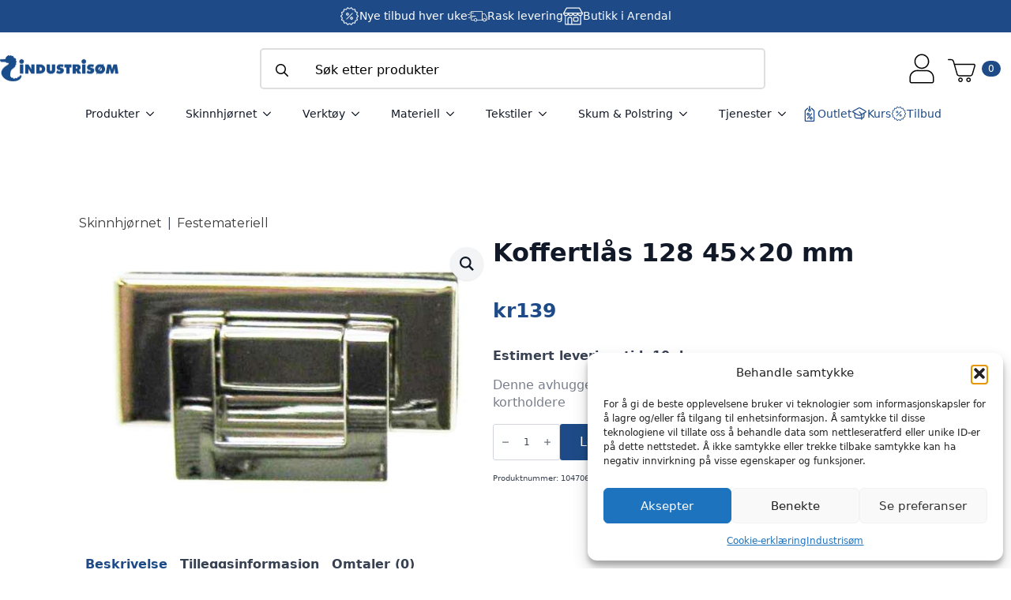

--- FILE ---
content_type: text/html; charset=UTF-8
request_url: https://industrisom.no/produkt/koffertlas-128-45x20-mm/
body_size: 40064
content:
    <!doctype html>
    <html lang="nb-NO" prefix="og: https://ogp.me/ns#">

    <head>
        <meta charset="UTF-8">
        <meta name="viewport" content="width=device-width, initial-scale=1">
                    <link rel='stylesheet' href='https://industrisom.no/wp-content/plugins/breakdance/plugin/themeless/normalize.min.css'>
                
<!-- Search Engine Optimization by Rank Math PRO - https://rankmath.com/ -->
<title>Koffertlås 128 45x20 Mm</title>
<meta name="description" content="Denne avhuggeren brukes for å lage fine, halve hull til f. eks kortholdere"/>
<meta name="robots" content="noindex, nofollow, max-snippet:-1, max-video-preview:-1, max-image-preview:large"/>
<link rel="canonical" href="https://industrisom.no/produkt/koffertlas-128-45x20-mm/" />
<meta property="og:locale" content="nb_NO" />
<meta property="og:type" content="product" />
<meta property="og:title" content="Koffertlås 128 45x20 Mm" />
<meta property="og:description" content="Denne avhuggeren brukes for å lage fine, halve hull til f. eks kortholdere" />
<meta property="og:url" content="https://industrisom.no/produkt/koffertlas-128-45x20-mm/" />
<meta property="og:site_name" content="Industrisøm" />
<meta property="og:updated_time" content="2025-11-25T16:40:52+01:00" />
<meta property="fb:admins" content="100063537970050" />
<meta property="og:image" content="https://industrisom.no/wp-content/uploads/2025/11/CBADWI_1764085250_5730_0_0_pck.jpg" />
<meta property="og:image:secure_url" content="https://industrisom.no/wp-content/uploads/2025/11/CBADWI_1764085250_5730_0_0_pck.jpg" />
<meta property="og:image:width" content="700" />
<meta property="og:image:height" content="453" />
<meta property="og:image:alt" content="Koffertlås 128 45&#215;20 mm" />
<meta property="og:image:type" content="image/jpeg" />
<meta property="product:price:amount" content="139.00" />
<meta property="product:price:currency" content="NOK" />
<meta property="product:availability" content="instock" />
<meta property="product:retailer_item_id" content="104706" />
<meta name="twitter:card" content="summary_large_image" />
<meta name="twitter:title" content="Koffertlås 128 45x20 Mm" />
<meta name="twitter:description" content="Denne avhuggeren brukes for å lage fine, halve hull til f. eks kortholdere" />
<meta name="twitter:image" content="https://industrisom.no/wp-content/uploads/2025/11/CBADWI_1764085250_5730_0_0_pck.jpg" />
<meta name="twitter:label1" content="Price" />
<meta name="twitter:data1" content="&#107;&#114;139" />
<meta name="twitter:label2" content="Availability" />
<meta name="twitter:data2" content="In stock" />
<script type="application/ld+json" class="rank-math-schema-pro">{"@context":"https://schema.org","@graph":[{"@type":"Place","@id":"https://industrisom.no/#place","geo":{"@type":"GeoCoordinates","latitude":"58.46611477758087","longitude":"8.715105498146462"},"hasMap":"https://www.google.com/maps/search/?api=1&amp;query=58.46611477758087,8.715105498146462","address":{"@type":"PostalAddress","streetAddress":"S\u00f8rsvannsveien 12","postalCode":"4848","addressCountry":"NO","addressRegion":"Agder","addressLocality":"Arendal"}},{"@type":["Store","Organization"],"@id":"https://industrisom.no/#organization","name":"Industris\u00f8m","url":"https://industrisom.no","sameAs":["https://www.facebook.com/industrisom","https://www.instagram.com/industrisom/"],"email":"post@industrisom.no","address":{"@type":"PostalAddress","streetAddress":"S\u00f8rsvannsveien 12","postalCode":"4848","addressCountry":"NO","addressRegion":"Agder","addressLocality":"Arendal"},"logo":{"@type":"ImageObject","@id":"https://industrisom.no/#logo","url":"https://industrisom.no/wp-content/uploads/2025/11/industrisom-logo-some-2.jpg","contentUrl":"https://industrisom.no/wp-content/uploads/2025/11/industrisom-logo-some-2.jpg","caption":"Industris\u00f8m","inLanguage":"nb-NO","width":"1000","height":"1000"},"openingHours":["Monday,Tuesday,Wednesday,Friday 10:00-16:00","Thursday 10:00-17:00","Saturday 10:00-14:00"],"description":"Industris\u00f8m er et norsk h\u00e5ndverksverksted, butikk og nettbutikk for deg som liker \u00e5 skape, reparere og fornye ting selv. Hos oss finner du et bredt utvalg av m\u00f8belstoff, l\u00e6r, verkt\u00f8y, maskiner og materialer til s\u00f8m, m\u00f8beltapetsering, l\u00e6rarbeid og andre gj\u00f8r-det-selv-prosjekter.\n\nI v\u00e5r fysiske butikk og verksted i Arendal m\u00f8ter du fagfolk med lidenskap for h\u00e5ndverk. Vi deler gjerne tips, r\u00e5d og kunnskap slik at du f\u00e5r det beste resultatet i dine egne prosjekter. Enten du skal trekke om en stol, lage en knivslire eller sy ditt f\u00f8rste prosjekt, hjelper vi deg i gang med riktige produkter og veiledning.\n\nIndustris\u00f8m st\u00e5r for ekte h\u00e5ndverk, skaperglede og kvalitet. Vi er stolte av v\u00e5r norske fagkunnskap \u2013 og vi brenner for \u00e5 holde h\u00e5ndverkstradisjonene levende.","legalName":"Industris\u00f8m AS","location":{"@id":"https://industrisom.no/#place"},"image":{"@id":"https://industrisom.no/#logo"},"telephone":"+4737099500"},{"@type":"WebSite","@id":"https://industrisom.no/#website","url":"https://industrisom.no","name":"Industris\u00f8m","publisher":{"@id":"https://industrisom.no/#organization"},"inLanguage":"nb-NO"},{"@type":"ImageObject","@id":"https://industrisom.no/wp-content/uploads/2025/11/CBADWI_1764085250_5730_0_0_pck.jpg","url":"https://industrisom.no/wp-content/uploads/2025/11/CBADWI_1764085250_5730_0_0_pck.jpg","width":"700","height":"453","inLanguage":"nb-NO"},{"@type":"BreadcrumbList","@id":"https://industrisom.no/produkt/koffertlas-128-45x20-mm/#breadcrumb","itemListElement":[{"@type":"ListItem","position":"1","item":{"@id":"https://industrisom.no/produktkategori/skinnhjornet/","name":"Skinnhj\u00f8rnet"}},{"@type":"ListItem","position":"2","item":{"@id":"https://industrisom.no/produktkategori/skinnhjornet/festemateriell/","name":"Festemateriell"}},{"@type":"ListItem","position":"3","item":{"@id":"https://industrisom.no/produkt/koffertlas-128-45x20-mm/","name":"Koffertl\u00e5s 128 45&#215;20 mm"}}]},{"@type":"ItemPage","@id":"https://industrisom.no/produkt/koffertlas-128-45x20-mm/#webpage","url":"https://industrisom.no/produkt/koffertlas-128-45x20-mm/","name":"Koffertl\u00e5s 128 45x20 Mm","datePublished":"2023-10-12T15:14:10+02:00","dateModified":"2025-11-25T16:40:52+01:00","isPartOf":{"@id":"https://industrisom.no/#website"},"primaryImageOfPage":{"@id":"https://industrisom.no/wp-content/uploads/2025/11/CBADWI_1764085250_5730_0_0_pck.jpg"},"inLanguage":"nb-NO","breadcrumb":{"@id":"https://industrisom.no/produkt/koffertlas-128-45x20-mm/#breadcrumb"}},{"@type":"Product","name":"Koffertl\u00e5s 128 45x20 mm","description":"Denne avhuggeren brukes for \u00e5 lage fine, halve hull til f. eks kortholdere","sku":"104706","category":"Skinnhj\u00f8rnet &gt; Festemateriell","mainEntityOfPage":{"@id":"https://industrisom.no/produkt/koffertlas-128-45x20-mm/#webpage"},"weight":{"@type":"QuantitativeValue","unitCode":"KGM","value":"0.050"},"height":{"@type":"QuantitativeValue","unitCode":"CMT","value":"2.000"},"width":{"@type":"QuantitativeValue","unitCode":"CMT","value":"5.000"},"depth":{"@type":"QuantitativeValue","unitCode":"CMT","value":"6.000"},"image":[{"@type":"ImageObject","url":"https://industrisom.no/wp-content/uploads/2025/11/CBADWI_1764085250_5730_0_0_pck.jpg","height":"453","width":"700"}],"offers":{"@type":"Offer","price":"139.00","priceCurrency":"NOK","priceValidUntil":"2027-12-31","availability":"http://schema.org/BackOrder","itemCondition":"NewCondition","url":"https://industrisom.no/produkt/koffertlas-128-45x20-mm/","seller":{"@type":"Organization","@id":"https://industrisom.no/","name":"Industris\u00f8m","url":"https://industrisom.no","logo":"https://industrisom.no/wp-content/uploads/2025/11/industrisom-logo-some-2.jpg"},"priceSpecification":{"price":"139.00","priceCurrency":"NOK","valueAddedTaxIncluded":"true"}},"@id":"https://industrisom.no/produkt/koffertlas-128-45x20-mm/#richSnippet"}]}</script>
<!-- /Rank Math WordPress SEO plugin -->

<link rel='dns-prefetch' href='//static.klaviyo.com' />
<link rel='dns-prefetch' href='//www.googletagmanager.com' />
<link rel="alternate" type="application/rss+xml" title="Industrisøm &raquo; Koffertlås 128 45&#215;20 mm kommentarstrøm" href="https://industrisom.no/produkt/koffertlas-128-45x20-mm/feed/" />
<link rel="alternate" title="oEmbed (JSON)" type="application/json+oembed" href="https://industrisom.no/wp-json/oembed/1.0/embed?url=https%3A%2F%2Findustrisom.no%2Fprodukt%2Fkoffertlas-128-45x20-mm%2F" />
<link rel="alternate" title="oEmbed (XML)" type="text/xml+oembed" href="https://industrisom.no/wp-json/oembed/1.0/embed?url=https%3A%2F%2Findustrisom.no%2Fprodukt%2Fkoffertlas-128-45x20-mm%2F&#038;format=xml" />
<style id='wp-img-auto-sizes-contain-inline-css' type='text/css'>
img:is([sizes=auto i],[sizes^="auto," i]){contain-intrinsic-size:3000px 1500px}
/*# sourceURL=wp-img-auto-sizes-contain-inline-css */
</style>
<link rel='stylesheet' id='font-awesome-css' href='https://industrisom.no/wp-content/plugins/woocommerce-advanced-products-labels/berocket/assets/css/font-awesome.min.css?ver=6.9' type='text/css' media='all' />
<link rel='stylesheet' id='berocket_products_label_style-css' href='https://industrisom.no/wp-content/plugins/woocommerce-advanced-products-labels/css/frontend.css?ver=3.3.3.1' type='text/css' media='all' />
<style id='berocket_products_label_style-inline-css' type='text/css'>

            @media (min-width: 1025px) {
                .berocket_hide_on_device_desktop:not(.berocket_alabel_id_demo) {display:none!important;}
            }
            @media (min-width: 768px) and (max-width: 1024px) {
                .berocket_hide_on_device_tablet:not(.berocket_alabel_id_demo) {display:none!important;}
            }
            @media (max-width: 767px) {
                .berocket_hide_on_device_mobile:not(.berocket_alabel_id_demo) {display:none!important;}
            }
            

        .berocket_better_labels:before,
        .berocket_better_labels:after {
            clear: both;
            content: " ";
            display: block;
        }
        .berocket_better_labels.berocket_better_labels_image {
            position: absolute!important;
            top: 0px!important;
            bottom: 0px!important;
            left: 0px!important;
            right: 0px!important;
            pointer-events: none;
        }
        .berocket_better_labels.berocket_better_labels_image * {
            pointer-events: none;
        }
        .berocket_better_labels.berocket_better_labels_image img,
        .berocket_better_labels.berocket_better_labels_image .fa,
        .berocket_better_labels.berocket_better_labels_image .berocket_color_label,
        .berocket_better_labels.berocket_better_labels_image .berocket_image_background,
        .berocket_better_labels .berocket_better_labels_line .br_alabel,
        .berocket_better_labels .berocket_better_labels_line .br_alabel span {
            pointer-events: all;
        }
        .berocket_better_labels .berocket_color_label,
        .br_alabel .berocket_color_label {
            width: 100%;
            height: 100%;
            display: block;
        }
        .berocket_better_labels .berocket_better_labels_position_left {
            text-align:left;
            float: left;
            clear: left;
        }
        .berocket_better_labels .berocket_better_labels_position_center {
            text-align:center;
        }
        .berocket_better_labels .berocket_better_labels_position_right {
            text-align:right;
            float: right;
            clear: right;
        }
        .berocket_better_labels.berocket_better_labels_label {
            clear: both
        }
        .berocket_better_labels .berocket_better_labels_line {
            line-height: 1px;
        }
        .berocket_better_labels.berocket_better_labels_label .berocket_better_labels_line {
            clear: none;
        }
        .berocket_better_labels .berocket_better_labels_position_left .berocket_better_labels_line {
            clear: left;
        }
        .berocket_better_labels .berocket_better_labels_position_right .berocket_better_labels_line {
            clear: right;
        }
        .berocket_better_labels .berocket_better_labels_line .br_alabel {
            display: inline-block;
            position: relative;
            top: 0!important;
            left: 0!important;
            right: 0!important;
            line-height: 1px;
        }.berocket_better_labels .berocket_better_labels_position {
                display: flex;
                flex-direction: column;
            }
            .berocket_better_labels .berocket_better_labels_position.berocket_better_labels_position_left {
                align-items: start;
            }
            .berocket_better_labels .berocket_better_labels_position.berocket_better_labels_position_right {
                align-items: end;
            }
            .rtl .berocket_better_labels .berocket_better_labels_position.berocket_better_labels_position_left {
                align-items: end;
            }
            .rtl .berocket_better_labels .berocket_better_labels_position.berocket_better_labels_position_right {
                align-items: start;
            }
            .berocket_better_labels .berocket_better_labels_position.berocket_better_labels_position_center {
                align-items: center;
            }
            .berocket_better_labels .berocket_better_labels_position .berocket_better_labels_inline {
                display: flex;
                align-items: start;
            }
/*# sourceURL=berocket_products_label_style-inline-css */
</style>
<style id='wp-emoji-styles-inline-css' type='text/css'>

	img.wp-smiley, img.emoji {
		display: inline !important;
		border: none !important;
		box-shadow: none !important;
		height: 1em !important;
		width: 1em !important;
		margin: 0 0.07em !important;
		vertical-align: -0.1em !important;
		background: none !important;
		padding: 0 !important;
	}
/*# sourceURL=wp-emoji-styles-inline-css */
</style>
<style id='wp-block-library-inline-css' type='text/css'>
:root{--wp-block-synced-color:#7a00df;--wp-block-synced-color--rgb:122,0,223;--wp-bound-block-color:var(--wp-block-synced-color);--wp-editor-canvas-background:#ddd;--wp-admin-theme-color:#007cba;--wp-admin-theme-color--rgb:0,124,186;--wp-admin-theme-color-darker-10:#006ba1;--wp-admin-theme-color-darker-10--rgb:0,107,160.5;--wp-admin-theme-color-darker-20:#005a87;--wp-admin-theme-color-darker-20--rgb:0,90,135;--wp-admin-border-width-focus:2px}@media (min-resolution:192dpi){:root{--wp-admin-border-width-focus:1.5px}}.wp-element-button{cursor:pointer}:root .has-very-light-gray-background-color{background-color:#eee}:root .has-very-dark-gray-background-color{background-color:#313131}:root .has-very-light-gray-color{color:#eee}:root .has-very-dark-gray-color{color:#313131}:root .has-vivid-green-cyan-to-vivid-cyan-blue-gradient-background{background:linear-gradient(135deg,#00d084,#0693e3)}:root .has-purple-crush-gradient-background{background:linear-gradient(135deg,#34e2e4,#4721fb 50%,#ab1dfe)}:root .has-hazy-dawn-gradient-background{background:linear-gradient(135deg,#faaca8,#dad0ec)}:root .has-subdued-olive-gradient-background{background:linear-gradient(135deg,#fafae1,#67a671)}:root .has-atomic-cream-gradient-background{background:linear-gradient(135deg,#fdd79a,#004a59)}:root .has-nightshade-gradient-background{background:linear-gradient(135deg,#330968,#31cdcf)}:root .has-midnight-gradient-background{background:linear-gradient(135deg,#020381,#2874fc)}:root{--wp--preset--font-size--normal:16px;--wp--preset--font-size--huge:42px}.has-regular-font-size{font-size:1em}.has-larger-font-size{font-size:2.625em}.has-normal-font-size{font-size:var(--wp--preset--font-size--normal)}.has-huge-font-size{font-size:var(--wp--preset--font-size--huge)}.has-text-align-center{text-align:center}.has-text-align-left{text-align:left}.has-text-align-right{text-align:right}.has-fit-text{white-space:nowrap!important}#end-resizable-editor-section{display:none}.aligncenter{clear:both}.items-justified-left{justify-content:flex-start}.items-justified-center{justify-content:center}.items-justified-right{justify-content:flex-end}.items-justified-space-between{justify-content:space-between}.screen-reader-text{border:0;clip-path:inset(50%);height:1px;margin:-1px;overflow:hidden;padding:0;position:absolute;width:1px;word-wrap:normal!important}.screen-reader-text:focus{background-color:#ddd;clip-path:none;color:#444;display:block;font-size:1em;height:auto;left:5px;line-height:normal;padding:15px 23px 14px;text-decoration:none;top:5px;width:auto;z-index:100000}html :where(.has-border-color){border-style:solid}html :where([style*=border-top-color]){border-top-style:solid}html :where([style*=border-right-color]){border-right-style:solid}html :where([style*=border-bottom-color]){border-bottom-style:solid}html :where([style*=border-left-color]){border-left-style:solid}html :where([style*=border-width]){border-style:solid}html :where([style*=border-top-width]){border-top-style:solid}html :where([style*=border-right-width]){border-right-style:solid}html :where([style*=border-bottom-width]){border-bottom-style:solid}html :where([style*=border-left-width]){border-left-style:solid}html :where(img[class*=wp-image-]){height:auto;max-width:100%}:where(figure){margin:0 0 1em}html :where(.is-position-sticky){--wp-admin--admin-bar--position-offset:var(--wp-admin--admin-bar--height,0px)}@media screen and (max-width:600px){html :where(.is-position-sticky){--wp-admin--admin-bar--position-offset:0px}}
/*# sourceURL=/wp-includes/css/dist/block-library/common.min.css */
</style>
<style id='classic-theme-styles-inline-css' type='text/css'>
/*! This file is auto-generated */
.wp-block-button__link{color:#fff;background-color:#32373c;border-radius:9999px;box-shadow:none;text-decoration:none;padding:calc(.667em + 2px) calc(1.333em + 2px);font-size:1.125em}.wp-block-file__button{background:#32373c;color:#fff;text-decoration:none}
/*# sourceURL=/wp-includes/css/classic-themes.min.css */
</style>
<link rel='stylesheet' id='contact-form-7-css' href='https://industrisom.no/wp-content/plugins/contact-form-7/includes/css/styles.css?ver=6.1.4' type='text/css' media='all' />
<link rel='stylesheet' id='wc-svea-checkout-part-payment-widget-css' href='https://industrisom.no/wp-content/plugins/svea-checkout-for-woocommerce/assets/css/frontend/part-payment/part-payment-module.min.css?ver=3.4.3' type='text/css' media='all' />
<link rel='stylesheet' id='photoswipe-css' href='https://industrisom.no/wp-content/plugins/woocommerce/assets/css/photoswipe/photoswipe.min.css?ver=10.4.3' type='text/css' media='all' />
<link rel='stylesheet' id='photoswipe-default-skin-css' href='https://industrisom.no/wp-content/plugins/woocommerce/assets/css/photoswipe/default-skin/default-skin.min.css?ver=10.4.3' type='text/css' media='all' />
<link rel='stylesheet' id='cmplz-general-css' href='https://industrisom.no/wp-content/plugins/complianz-gdpr/assets/css/cookieblocker.min.css?ver=1765938051' type='text/css' media='all' />
<link rel='stylesheet' id='front-css' href='https://industrisom.no/wp-content/plugins/digipos/includes/css/front.css?ver=3.0.3' type='text/css' media='all' />
<link rel='stylesheet' id='wpcsa-frontend-css' href='https://industrisom.no/wp-content/plugins/wpc-shop-as-customer/assets/css/frontend.css?ver=6.9' type='text/css' media='all' />
<link rel='stylesheet' id='flexible-shipping-free-shipping-css' href='https://industrisom.no/wp-content/plugins/flexible-shipping/assets/dist/css/free-shipping.css?ver=6.5.3.2' type='text/css' media='all' />
<link rel='stylesheet' id='cwginstock_frontend_css-css' href='https://industrisom.no/wp-content/plugins/back-in-stock-notifier-for-woocommerce/assets/css/frontend.min.css?ver=6.3.0' type='text/css' media='' />
<link rel='stylesheet' id='cwginstock_bootstrap-css' href='https://industrisom.no/wp-content/plugins/back-in-stock-notifier-for-woocommerce/assets/css/bootstrap.min.css?ver=6.3.0' type='text/css' media='' />
<link rel='stylesheet' id='diller-loyalty-css' href='https://industrisom.no/wp-content/plugins/diller-loyalty/assets/css/diller-loyalty-bundle-public.css?ver=2.5.3' type='text/css' media='all' />
<style id='diller-store-styles-inline-css' type='text/css'>
:root{--diller-buttons-background-color: #90b3c7; --diller-buttons-background-color-hover: #a7c3d3; --diller-membership_progress_bar-background-color: #90b3c7;}
/*# sourceURL=diller-store-styles-inline-css */
</style>
<script type="text/javascript" id="woocommerce-google-analytics-integration-gtag-js-after">
/* <![CDATA[ */
/* Google Analytics for WooCommerce (gtag.js) */
					window.dataLayer = window.dataLayer || [];
					function gtag(){dataLayer.push(arguments);}
					// Set up default consent state.
					for ( const mode of [{"analytics_storage":"denied","ad_storage":"denied","ad_user_data":"denied","ad_personalization":"denied","region":["AT","BE","BG","HR","CY","CZ","DK","EE","FI","FR","DE","GR","HU","IS","IE","IT","LV","LI","LT","LU","MT","NL","NO","PL","PT","RO","SK","SI","ES","SE","GB","CH"]}] || [] ) {
						gtag( "consent", "default", { "wait_for_update": 500, ...mode } );
					}
					gtag("js", new Date());
					gtag("set", "developer_id.dOGY3NW", true);
					gtag("config", "G-6SJ2534ZN7", {"track_404":true,"allow_google_signals":false,"logged_in":false,"linker":{"domains":[],"allow_incoming":false},"custom_map":{"dimension1":"logged_in"}});
//# sourceURL=woocommerce-google-analytics-integration-gtag-js-after
/* ]]> */
</script>
<script type="text/javascript" src="https://industrisom.no/wp-includes/js/jquery/jquery.min.js?ver=3.7.1" id="jquery-core-js"></script>
<script type="text/javascript" src="https://industrisom.no/wp-includes/js/jquery/jquery-migrate.min.js?ver=3.4.1" id="jquery-migrate-js"></script>
<script type="text/javascript" src="https://industrisom.no/wp-content/plugins/woocommerce/assets/js/jquery-blockui/jquery.blockUI.min.js?ver=2.7.0-wc.10.4.3" id="wc-jquery-blockui-js" data-wp-strategy="defer"></script>
<script type="text/javascript" id="wc-add-to-cart-js-extra">
/* <![CDATA[ */
var wc_add_to_cart_params = {"ajax_url":"/wp-admin/admin-ajax.php","wc_ajax_url":"/?wc-ajax=%%endpoint%%","i18n_view_cart":"Vis handlekurv","cart_url":"https://industrisom.no/handlekurv/","is_cart":"","cart_redirect_after_add":"no"};
//# sourceURL=wc-add-to-cart-js-extra
/* ]]> */
</script>
<script type="text/javascript" src="https://industrisom.no/wp-content/plugins/woocommerce/assets/js/frontend/add-to-cart.min.js?ver=10.4.3" id="wc-add-to-cart-js" defer="defer" data-wp-strategy="defer"></script>
<script type="text/javascript" src="https://industrisom.no/wp-content/plugins/woocommerce/assets/js/zoom/jquery.zoom.min.js?ver=1.7.21-wc.10.4.3" id="wc-zoom-js" defer="defer" data-wp-strategy="defer"></script>
<script type="text/javascript" src="https://industrisom.no/wp-content/plugins/woocommerce/assets/js/flexslider/jquery.flexslider.min.js?ver=2.7.2-wc.10.4.3" id="wc-flexslider-js" defer="defer" data-wp-strategy="defer"></script>
<script type="text/javascript" src="https://industrisom.no/wp-content/plugins/woocommerce/assets/js/photoswipe/photoswipe.min.js?ver=4.1.1-wc.10.4.3" id="wc-photoswipe-js" defer="defer" data-wp-strategy="defer"></script>
<script type="text/javascript" src="https://industrisom.no/wp-content/plugins/woocommerce/assets/js/photoswipe/photoswipe-ui-default.min.js?ver=4.1.1-wc.10.4.3" id="wc-photoswipe-ui-default-js" defer="defer" data-wp-strategy="defer"></script>
<script type="text/javascript" id="wc-single-product-js-extra">
/* <![CDATA[ */
var wc_single_product_params = {"i18n_required_rating_text":"Vennligst velg en vurdering","i18n_rating_options":["1 av 5 stjerner","2 av 5 stjerner","3 av 5 stjerner","4 av 5 stjerner","5 av 5 stjerner"],"i18n_product_gallery_trigger_text":"Se bildegalleri i fullskjerm","review_rating_required":"yes","flexslider":{"rtl":false,"animation":"slide","smoothHeight":true,"directionNav":false,"controlNav":"thumbnails","slideshow":false,"animationSpeed":500,"animationLoop":false,"allowOneSlide":false},"zoom_enabled":"1","zoom_options":[],"photoswipe_enabled":"1","photoswipe_options":{"shareEl":false,"closeOnScroll":false,"history":false,"hideAnimationDuration":0,"showAnimationDuration":0},"flexslider_enabled":"1"};
//# sourceURL=wc-single-product-js-extra
/* ]]> */
</script>
<script type="text/javascript" src="https://industrisom.no/wp-content/plugins/woocommerce/assets/js/frontend/single-product.min.js?ver=10.4.3" id="wc-single-product-js" defer="defer" data-wp-strategy="defer"></script>
<script type="text/javascript" src="https://industrisom.no/wp-content/plugins/woocommerce/assets/js/js-cookie/js.cookie.min.js?ver=2.1.4-wc.10.4.3" id="wc-js-cookie-js" defer="defer" data-wp-strategy="defer"></script>
<script type="text/javascript" id="woocommerce-js-extra">
/* <![CDATA[ */
var woocommerce_params = {"ajax_url":"/wp-admin/admin-ajax.php","wc_ajax_url":"/?wc-ajax=%%endpoint%%","i18n_password_show":"Vis passord","i18n_password_hide":"Skjul passord"};
//# sourceURL=woocommerce-js-extra
/* ]]> */
</script>
<script type="text/javascript" src="https://industrisom.no/wp-content/plugins/woocommerce/assets/js/frontend/woocommerce.min.js?ver=10.4.3" id="woocommerce-js" defer="defer" data-wp-strategy="defer"></script>
<script type="text/javascript" id="wc-cart-fragments-js-extra">
/* <![CDATA[ */
var wc_cart_fragments_params = {"ajax_url":"/wp-admin/admin-ajax.php","wc_ajax_url":"/?wc-ajax=%%endpoint%%","cart_hash_key":"wc_cart_hash_623a00a8fe725e6be67eb3b98bc02dc3","fragment_name":"wc_fragments_623a00a8fe725e6be67eb3b98bc02dc3","request_timeout":"5000"};
//# sourceURL=wc-cart-fragments-js-extra
/* ]]> */
</script>
<script type="text/javascript" src="https://industrisom.no/wp-content/plugins/woocommerce/assets/js/frontend/cart-fragments.min.js?ver=10.4.3" id="wc-cart-fragments-js" defer="defer" data-wp-strategy="defer"></script>
<script type="text/javascript" id="wc-settings-dep-in-header-js-after">
/* <![CDATA[ */
console.warn( "Scripts that have a dependency on [wc-settings, wc-blocks-checkout] must be loaded in the footer, klaviyo-klaviyo-checkout-block-editor-script was registered to load in the header, but has been switched to load in the footer instead. See https://github.com/woocommerce/woocommerce-gutenberg-products-block/pull/5059" );
console.warn( "Scripts that have a dependency on [wc-settings, wc-blocks-checkout] must be loaded in the footer, klaviyo-klaviyo-checkout-block-view-script was registered to load in the header, but has been switched to load in the footer instead. See https://github.com/woocommerce/woocommerce-gutenberg-products-block/pull/5059" );
//# sourceURL=wc-settings-dep-in-header-js-after
/* ]]> */
</script>
<link rel="https://api.w.org/" href="https://industrisom.no/wp-json/" /><link rel="alternate" title="JSON" type="application/json" href="https://industrisom.no/wp-json/wp/v2/product/156851" /><link rel="EditURI" type="application/rsd+xml" title="RSD" href="https://industrisom.no/xmlrpc.php?rsd" />
<meta name="generator" content="WordPress 6.9" />
<link rel='shortlink' href='https://industrisom.no/?p=156851' />
<!-- start Simple Custom CSS and JS -->
<style type="text/css">
/* --- HERO SECTION --- */
.kk-hero {
    background-size: cover;
    background-position: center;
    padding: 160px 20px;
    position: relative;
    text-align: center;
    color: #fff;
    display: flex;
    align-items: center;
    justify-content: center;
}

.kk-hero:before {
    content:"";
    position:absolute;
    inset:0;
    background:rgba(0,0,0,0.45);
}

.kk-hero-content {
    position:relative;
    z-index:2;
}

.kk-hero h1 {
    font-size: 55px;
    margin: 0;
}

/* --- INTRO --- */
.kk-intro {
    text-align: center;
    padding: 60px 20px;
    max-width: 900px;
    margin: auto;
}

.kk-intro h2 {
    font-size: 32px;
    margin-bottom: 20px;
}

.kk-intro p {
    font-size: 18px;
    margin-bottom: 30px;
}

.kk-btn {
    background: #000;
    color:#fff;
    padding: 14px 30px;
    display:inline-block;
    text-decoration:none;
    font-weight:600;
    border-radius:6px;
}

/* --- SECTIONS --- */
.kk-section {
    padding: 70px 20px;
    text-align:center;
    max-width: 1200px;
    margin:auto;
}

.kk-section h2 {
    font-size: 35px;
    margin-bottom: 40px;
}

/* --- CARDS --- */
.kk-cards {
    display:flex;
    justify-content:center;
    gap:30px;
    flex-wrap:wrap;
}

.kk-card {
    background:#fff;
    border:1px solid #ddd;
    border-radius:10px;
    padding:30px 20px;
    width:300px;
    text-align:center;
}

.kk-card img {
    width:90px;
    margin-bottom:20px;
}

.kk-card h3 {
    font-size:22px;
    margin-bottom:10px;
}

/* --- JOIN BOX --- */
.kk-section-alt {
    padding:60px 20px;
    background:#f7f7f7;
    text-align:center;
}

.kk-join-box h2 {
    font-size:36px;
}

.kk-btn-dark {
    background:#000;
    color:#fff;
    padding:14px 30px;
    display:inline-block;
    margin-top:20px;
    border-radius:6px;
    text-decoration:none;
    font-weight:600;
}

/* --- LIST --- */
.kk-list {
    text-align:left;
    max-width:700px;
    margin:30px auto;
    padding-left:20px;
    font-size:18px;
}

.kk-list li {
    margin-bottom:10px;
}

/* --- RESPONSIVE --- */
@media (max-width:768px) {
    .kk-hero h1 { font-size: 36px; }
    .kk-card { width:100%; }
}</style>
<!-- end Simple Custom CSS and JS -->
<!--Start of Tawk.to Script-->
<script type="text/javascript">
var Tawk_API=Tawk_API||{}, Tawk_LoadStart=new Date();
(function(){
var s1=document.createElement("script"),s0=document.getElementsByTagName("script")[0];
s1.async=true;
s1.src='https://embed.tawk.to/63335d1937898912e96ba300/1ge0a7bf0';
s1.charset='UTF-8';
s1.setAttribute('crossorigin','*');
s0.parentNode.insertBefore(s1,s0);
})();
</script>
<!--End of Tawk.to Script--><style>.product .images {position: relative;}</style><!-- Starting: Conversion Tracking for WooCommerce (https://wordpress.org/plugins/woocommerce-conversion-tracking/) -->
		<script type="text/plain" data-service="facebook" data-category="marketing">
			!function(f,b,e,v,n,t,s){if(f.fbq)return;n=f.fbq=function(){n.callMethod?
				n.callMethod.apply(n,arguments):n.queue.push(arguments)};if(!f._fbq)f._fbq=n;
				n.push=n;n.loaded=!0;n.version='2.0';n.queue=[];t=b.createElement(e);t.async=!0;
				t.src=v;s=b.getElementsByTagName(e)[0];s.parentNode.insertBefore(t,s)}(window,
				document,'script','https://connect.facebook.net/en_US/fbevents.js');
			fbq('init', '1271768183398597', {});fbq('track', 'PageView', {});		</script>

		<!--  <noscript><img height="1" width="1" style="display:none"
		 src="https://www.facebook.com/tr?id=1336191666485656&ev=PageView&noscript=1"
		 /></noscript> -->
				<script>
			(function (window, document) {
				if (window.wcfbq) return;
				window.wcfbq = (function () {
					if (arguments.length > 0) {
						var pixelId, trackType, contentObj;

						if (typeof arguments[0] == 'string') pixelId = arguments[0];
						if (typeof arguments[1] == 'string') trackType = arguments[1];
						if (typeof arguments[2] == 'object') contentObj = arguments[2];

						var params = [];
						if (typeof pixelId === 'string' && pixelId.replace(/\s+/gi, '') != '' &&
							typeof trackType === 'string' && trackType.replace(/\s+/gi, '')) {
							params.push('id=' + encodeURIComponent(pixelId));
							switch (trackType) {
								case 'PageView':
								case 'ViewContent':
								case 'Search':
								case 'AddToCart':
								case 'InitiateCheckout':
								case 'AddPaymentInfo':
								case 'Lead':
								case 'CompleteRegistration':
								case 'Purchase':
								case 'AddToWishlist':
									params.push('ev=' + encodeURIComponent(trackType));
									break;
								default:
									return;
							}

							params.push('dl=' + encodeURIComponent(document.location.href));
							if (document.referrer) params.push('rl=' + encodeURIComponent(document.referrer));
							params.push('if=false');
							params.push('ts=' + new Date().getTime());

							if (typeof contentObj == 'object') {
								for (var u in contentObj) {
									if (typeof contentObj[u] == 'object' && contentObj[u] instanceof Array) {
										if (contentObj[u].length > 0) {
											for (var y = 0; y < contentObj[u].length; y++) { contentObj[u][y] = (contentObj[u][y] + '').replace(/^\s+|\s+$/gi, '').replace(/\s+/gi, ' ').replace(/,/gi, '§'); }
											params.push('cd[' + u + ']=' + encodeURIComponent(contentObj[u].join(',').replace(/^/gi, '[\'').replace(/$/gi, '\']').replace(/,/gi, '\',\'').replace(/§/gi, '\,')));
										}
									}
									else if (typeof contentObj[u] == 'string')
										params.push('cd[' + u + ']=' + encodeURIComponent(contentObj[u]));
								}
							}

							params.push('v=' + encodeURIComponent('2.7.19'));

							var imgId = new Date().getTime();
							var img = document.createElement('img');
							img.id = 'fb_' + imgId, img.src = 'https://www.facebook.com/tr/?' + params.join('&'), img.width = 1, img.height = 1, img.style = 'display:none;';
							document.body.appendChild(img);
							window.setTimeout(function () { var t = document.getElementById('fb_' + imgId); t.parentElement.removeChild(t); }, 1000);
						}
					}
				});
			})(window, document);
		</script>
				<script type="text/javascript">
			jQuery( function( $ ) {
				$(document).on('added_to_cart', function ( event, fragments, hash, button ) {
					var currencySymbol = $($(button.get()[0]).closest('.product')
						.find('.woocommerce-Price-currencySymbol').get()[0]).text();

					var price = $(button.get()[0]).closest('.product').find('.amount').text();
					var originalPrice = price.split(currencySymbol).slice(-1).pop();

					var settings = [{"pixel_id":"1271768183398597","events":{"AddToCart":"on","InitiateCheckout":"on","Purchase":"on","ViewContent":"on","ViewCategory":"on","Search":"on","AddToWishlist":"on"}}];
					$.each( settings, function( index, setting ) {
						if ( 'AddToCart' in setting.events ) {
							wcfbq(setting.pixel_id, 'AddToCart', {
								content_ids: [ $(button).data('product_id') ],
								content_type: 'product',
								value: originalPrice,
								currency: 'NOK',
							});
						}

					} );
				});
			});
		</script>
		        <script type="text/plain" data-service="google-analytics" data-category="statistics" async data-cmplz-src="https://www.googletagmanager.com/gtag/js?id=AW-620363891"></script>
        <script>
            window.dataLayer = window.dataLayer || [];
            function gtag(){dataLayer.push(arguments)};
            gtag('js', new Date());

            gtag('config', 'AW-620363891');
        </script>
        <!-- End: Conversion Tracking for WooCommerce Codes -->
			<style>.cmplz-hidden {
					display: none !important;
				}</style><!-- Google site verification - Google for WooCommerce -->
<meta name="google-site-verification" content="swgHSS6PT3eQaLxZUK9fv1-9DVBpPSKJiBdGdsgxiSA" />
	<noscript><style>.woocommerce-product-gallery{ opacity: 1 !important; }</style></noscript>
	<noscript><style>.lazyload[data-src]{display:none !important;}</style></noscript><style>.lazyload{background-image:none !important;}.lazyload:before{background-image:none !important;}</style><link rel="icon" href="https://industrisom.no/wp-content/uploads/2024/06/cropped-Untitled-design-62-32x32.png" sizes="32x32" />
<link rel="icon" href="https://industrisom.no/wp-content/uploads/2024/06/cropped-Untitled-design-62-192x192.png" sizes="192x192" />
<link rel="apple-touch-icon" href="https://industrisom.no/wp-content/uploads/2024/06/cropped-Untitled-design-62-180x180.png" />
<meta name="msapplication-TileImage" content="https://industrisom.no/wp-content/uploads/2024/06/cropped-Untitled-design-62-270x270.png" />
		<style type="text/css" id="wp-custom-css">
			/** START DILLER LOYALTY PLUGIN **/
/** Form is found on URL/innmelding-kundeklubb  **/
#dillerEnrollmentForm select[name="address"], label[for^="address"],
#dillerEnrollmentForm input[name="postal_code"], label[for^="postal_code"],
#dillerEnrollmentForm input[name="postal_city"], label[for^="postal_city"],
#dillerEnrollmentForm select[name="country"], label[for^="country"],
#dillerEnrollmentForm select[name="birth_date"], label[for^="birth_date"]
{
    display: none !important;
}
#dillerEnrollmentForm > div.diller-form-group:nth-child(8),
#dillerEnrollmentForm > div.diller-form-group:nth-child(9),
#dillerEnrollmentForm > div.diller-form-group:nth-child(10),
#dillerEnrollmentForm > div.diller-form-group:nth-child(11),
#dillerEnrollmentForm > div.diller-form-group:nth-child(12)
{
    display: none !important;
}
/** END DILLER LOYALTY PLUGIN **/		</style>
		<!-- [HEADER ASSETS] -->
<link rel="stylesheet" href="https://industrisom.no/wp-content/plugins/breakdance/subplugins/breakdance-woocommerce/css/breakdance-woocommerce.css" />

<link rel="stylesheet" href="https://industrisom.no/wp-content/plugins/breakdance/subplugins/breakdance-elements/dependencies-files/custom-tabs@1/tabs.css?bd_ver=2.6.1" />
<link rel="stylesheet" href="https://industrisom.no/wp-content/plugins/breakdance/subplugins/breakdance-elements/dependencies-files/awesome-menu@1/awesome-menu.css?bd_ver=2.6.1" />
<link rel="stylesheet" href="https://industrisom.no/wp-content/plugins/breakdance/subplugins/breakdance-elements/dependencies-files/breakdance-fancy-background@1/fancy-background.css?bd_ver=2.6.1" />
<link rel="stylesheet" href="https://industrisom.no/wp-content/plugins/breakdance/subplugins/breakdance-elements/dependencies-files/popups@1/popups.css?bd_ver=2.6.1" />
<link rel="stylesheet" href="https://fonts.googleapis.com/css2?family=Montserrat:ital,wght@0,100;0,200;0,300;0,400;0,500;0,600;0,700;0,800;0,900;1,100;1,200;1,300;1,400;1,500;1,600;1,700;1,800;1,900&family=Lato:ital,wght@0,100;0,200;0,300;0,400;0,500;0,600;0,700;0,800;0,900;1,100;1,200;1,300;1,400;1,500;1,600;1,700;1,800;1,900&display=swap" />

<link rel="stylesheet" href="https://industrisom.no/wp-content/uploads/breakdance/css/post-301318-defaults.css?v=3dda02ec9f350b2af71c0d48b385ee1a" />

<link rel="stylesheet" href="https://industrisom.no/wp-content/uploads/breakdance/css/post-301289-defaults.css?v=d4113d6d6802abf46eaa77479b1df8f5" />

<link rel="stylesheet" href="https://industrisom.no/wp-content/uploads/breakdance/css/post-301322-defaults.css?v=29dc62683dcb33ea66d5b23830e1807e" />

<link rel="stylesheet" href="https://industrisom.no/wp-content/uploads/breakdance/css/post-301307-defaults.css?v=3f875102eb68dd2e0c98e79b19328609" />

<link rel="stylesheet" href="https://industrisom.no/wp-content/uploads/breakdance/css/global-settings.css?v=fd0d314558ab505ea24dbbbf0be545f7" />

<link rel="stylesheet" href="https://industrisom.no/wp-content/uploads/breakdance/css/selectors.css?v=436d299f6f5d71d3b30ec834787868ce" />

<link rel="stylesheet" href="https://industrisom.no/wp-content/uploads/breakdance/css/post-301318.css?v=91c194fb75120f1543712f416f3b9590" />

<link rel="stylesheet" href="https://industrisom.no/wp-content/uploads/breakdance/css/post-301289.css?v=b0c55a7106bc6891028eacc5fc81e00d" />

<link rel="stylesheet" href="https://industrisom.no/wp-content/uploads/breakdance/css/post-301322.css?v=55caa4eaca570a190eb3c9aca24efd04" />

<link rel="stylesheet" href="https://industrisom.no/wp-content/uploads/breakdance/css/post-301307.css?v=62916f287177ed723d971992337521b8" />
<!-- [/EOF HEADER ASSETS] -->
    </head>
    
    <body data-cmplz=1 class="wp-singular product-template-default single single-product postid-156851 wp-theme-breakdance-zero breakdance theme-breakdance-zero woocommerce woocommerce-page woocommerce-no-js">
            <header class="bde-header-builder-301289-100 bde-header-builder bde-header-builder--sticky-scroll-slide">

<div class="bde-header-builder__container"><div class="bde-div-301289-101 bde-div">
  
  
	



<div class="bde-icon-list-301289-158 bde-icon-list">
<ul>
  
              
    <li>
                      
            
            

    
    
    
    
    
    <a class="breakdance-link bde-icon-list__item-wrapper" href="https://industrisom.no/ukens" target="_self" data-type="url"  >

      
      <span class='bde-icon-list__icon'>
        <svg xmlns="http://www.w3.org/2000/svg" id="Icon" enable-background="new 0 0 96 96" height="512" viewBox="0 0 96 96" width="512"><path id="Discount" d="m56.865 91.005c-2.029 0-3.842-1.483-5.603-2.923-1.076-.881-2.551-2.087-3.263-2.087-.711 0-2.186 1.206-3.262 2.087-1.929 1.577-4.117 3.37-6.526 2.818-2.486-.565-3.703-3.179-4.777-5.484-.536-1.153-1.348-2.896-1.925-3.175-.612-.299-2.512.162-3.769.464-2.447.589-5.219 1.253-7.179-.31-1.967-1.571-1.932-4.432-1.899-6.955.016-1.287.04-3.231-.374-3.751-.409-.512-2.302-.917-3.555-1.185-2.478-.53-5.284-1.131-6.384-3.411-1.084-2.245.181-4.791 1.295-7.037.579-1.164 1.453-2.925 1.3-3.6-.138-.605-1.644-1.774-2.64-2.548-2.017-1.564-4.304-3.34-4.304-5.908s2.287-4.343 4.305-5.909c.996-.773 2.502-1.942 2.64-2.548.153-.675-.721-2.436-1.299-3.601-1.115-2.246-2.379-4.791-1.294-7.038 1.1-2.279 3.906-2.88 6.383-3.41 1.253-.268 3.146-.673 3.554-1.184.416-.521.392-2.466.376-3.753-.032-2.523-.067-5.383 1.899-6.954 1.959-1.564 4.733-.898 7.179-.31 1.259.302 3.157.759 3.768.465.578-.279 1.389-2.021 1.926-3.175 1.073-2.306 2.289-4.919 4.775-5.484 2.406-.546 4.598 1.24 6.526 2.818 1.077.881 2.552 2.087 3.263 2.087s2.186-1.206 3.262-2.086c1.93-1.579 4.117-3.369 6.527-2.819 2.485.565 3.702 3.179 4.776 5.485.537 1.153 1.348 2.896 1.926 3.175.613.295 2.51-.163 3.767-.465 2.447-.588 5.22-1.254 7.18.31 1.967 1.571 1.932 4.431 1.899 6.955-.016 1.287-.04 3.232.374 3.751.409.511 2.302.917 3.555 1.185 2.478.53 5.284 1.13 6.384 3.41 1.084 2.246-.181 4.792-1.295 7.038-.579 1.165-1.453 2.925-1.3 3.6.138.606 1.644 1.775 2.64 2.548 2.017 1.566 4.304 3.341 4.304 5.909s-2.287 4.343-4.305 5.909c-.996.773-2.502 1.941-2.64 2.549-.153.675.721 2.435 1.299 3.6 1.115 2.246 2.379 4.791 1.294 7.038-1.1 2.279-3.906 2.88-6.383 3.409-1.253.269-3.146.674-3.555 1.185-.415.521-.391 2.466-.375 3.753.032 2.522.067 5.382-1.899 6.953-1.959 1.564-4.733.897-7.179.31-1.259-.302-3.157-.761-3.768-.464-.578.278-1.389 2.021-1.926 3.174-1.073 2.307-2.289 4.92-4.775 5.485-.312.071-.62.104-.923.104zm-25.975-12.855c.829 0 1.624.134 2.357.487 1.863.898 2.855 3.029 3.814 5.09.475 1.02 1.463 3.142 2.036 3.272.533.094 2.273-1.333 3.107-2.015 1.798-1.47 3.656-2.99 5.795-2.99s3.998 1.521 5.795 2.99c.834.682 2.522 2.081 3.109 2.015.571-.131 1.56-2.252 2.034-3.272.958-2.061 1.95-4.19 3.814-5.09 1.896-.915 4.204-.358 6.439.179 1.075.258 3.316.797 3.748.453.439-.35.41-2.665.396-3.777-.029-2.292-.059-4.661 1.249-6.299 1.3-1.628 3.609-2.122 5.843-2.6 1.094-.234 3.369-.721 3.618-1.236.232-.483-.786-2.535-1.275-3.521-1.025-2.065-2.086-4.201-1.616-6.265.455-2.002 2.302-3.436 4.087-4.822.966-.748 2.76-2.14 2.76-2.749s-1.794-2.001-2.758-2.75c-1.786-1.386-3.633-2.819-4.088-4.822-.469-2.064.592-4.2 1.617-6.265.489-.986 1.508-3.037 1.275-3.521-.249-.516-2.524-1.002-3.617-1.236-2.234-.478-4.544-.972-5.844-2.599-1.307-1.637-1.277-4.007-1.248-6.298.014-1.112.043-3.428-.396-3.778-.43-.344-2.672.195-3.749.453-2.234.537-4.542 1.093-6.439.178-1.863-.899-2.855-3.029-3.814-5.089-.475-1.02-1.462-3.142-2.036-3.272-.55-.095-2.274 1.333-3.108 2.014-1.797 1.471-3.655 2.991-5.794 2.991s-3.997-1.521-5.795-2.991c-.834-.682-2.574-2.103-3.109-2.015-.572.13-1.561 2.252-2.035 3.272-.959 2.06-1.95 4.19-3.813 5.089-1.896.914-4.204.36-6.44-.178-1.075-.259-3.318-.797-3.748-.454-.439.351-.41 2.666-.396 3.778.029 2.292.059 4.662-1.249 6.298-1.3 1.628-3.609 2.122-5.843 2.6-1.094.234-3.369.721-3.618 1.236-.232.483.786 2.535 1.275 3.521 1.025 2.065 2.086 4.201 1.616 6.265-.455 2.002-2.302 3.436-4.087 4.822-.965.75-2.759 2.142-2.759 2.751s1.794 2.002 2.758 2.75c1.786 1.386 3.633 2.818 4.088 4.821.469 2.064-.592 4.199-1.617 6.265-.489.986-1.508 3.037-1.275 3.521.249.517 2.524 1.003 3.618 1.237 2.233.478 4.543.972 5.843 2.6 1.307 1.637 1.277 4.006 1.248 6.298-.014 1.112-.043 3.428.396 3.778.43.339 2.672-.195 3.749-.454 1.369-.33 2.768-.666 4.082-.666zm4.524-14.736 28-28c.781-.781.781-2.047 0-2.828s-2.047-.781-2.828 0l-28 28c-.781.781-.781 2.047 0 2.828.391.391.902.586 1.414.586s1.023-.195 1.414-.586zm2.586-18.414c-3.859 0-7-3.14-7-7s3.141-7 7-7 7 3.14 7 7-3.141 7-7 7zm0-10c-1.654 0-3 1.346-3 3s1.346 3 3 3 3-1.346 3-3-1.346-3-3-3zm20 30c-3.859 0-7-3.141-7-7s3.141-7 7-7 7 3.141 7 7-3.141 7-7 7zm0-10c-1.654 0-3 1.346-3 3s1.346 3 3 3 3-1.346 3-3-1.346-3-3-3z"/></svg>
      </span>
      <span class='bde-icon-list__text' >
      Nye tilbud hver uke
      </span>
                  </a>

      
    </li>

  
              
    <li>
                      
            
            

    
    
    
    
    
    <a class="breakdance-link bde-icon-list__item-wrapper" href="/frakt/" target="_self" data-type="url"  >

      
      <span class='bde-icon-list__icon'>
        <svg xmlns="http://www.w3.org/2000/svg" id="outline" height="512" viewBox="0 0 48 48" width="512"><path d="m41.211 37.288a4.112 4.112 0 1 1 4.109-4.112 4.114 4.114 0 0 1 -4.109 4.112zm0-6.724a2.612 2.612 0 1 0 2.609 2.612 2.613 2.613 0 0 0 -2.609-2.612z"/><path d="m19.542 37.288a4.112 4.112 0 1 1 4.108-4.112 4.115 4.115 0 0 1 -4.108 4.112zm0-6.724a2.612 2.612 0 1 0 2.608 2.612 2.614 2.614 0 0 0 -2.608-2.612z"/><path d="m46.621 33.926h-2.051a.75.75 0 0 1 0-1.5h1.839v-3.977a3.16 3.16 0 0 0 -.4-1.536l-4.06-7.279a.4.4 0 0 0 -.349-.205h-5.533v13h1.786a.75.75 0 0 1 0 1.5h-2.536a.75.75 0 0 1 -.75-.75v-14.5a.75.75 0 0 1 .75-.75h6.283a1.9 1.9 0 0 1 1.66.974l4.059 7.28a4.662 4.662 0 0 1 .589 2.266v4.19a1.289 1.289 0 0 1 -1.287 1.287z"/><path d="m16.183 33.926h-7.191a.75.75 0 0 1 -.75-.75v-5.768a.75.75 0 0 1 1.5 0v5.018h6.441a.75.75 0 0 1 0 1.5z"/><path d="m8.992 24.747a.75.75 0 0 1 -.75-.75v-5.036a.75.75 0 0 1 1.5 0v5.039a.75.75 0 0 1 -.75.747z"/><path d="m35.317 33.926h-12.417a.75.75 0 0 1 0-1.5h11.667v-19.621h-24.825v3.089a.75.75 0 0 1 -1.5 0v-3.227a1.364 1.364 0 0 1 1.363-1.362h25.1a1.364 1.364 0 0 1 1.362 1.362v20.509a.75.75 0 0 1 -.75.75z"/><path d="m11.957 28.158h-9.519a.75.75 0 0 1 0-1.5h9.519a.75.75 0 0 1 0 1.5z"/><path d="m19.542 24.747h-13.283a.75.75 0 0 1 0-1.5h13.283a.75.75 0 0 1 0 1.5z"/><path d="m5.846 20.787h-5.187a.75.75 0 1 1 0-1.5h5.187a.75.75 0 0 1 0 1.5z"/><path d="m14.163 16.644h-9.156a.75.75 0 1 1 0-1.5h9.156a.75.75 0 0 1 0 1.5z"/></svg>
      </span>
      <span class='bde-icon-list__text' >
      Rask levering
      </span>
                  </a>

      
    </li>

  
              
    <li>
                      
            
            

    
    
    
    
    
    <a class="breakdance-link bde-icon-list__item-wrapper" href="https://industrisom.no/butikk-arendal/" target="_self" data-type="url"  >

      
      <span class='bde-icon-list__icon'>
        <svg xmlns="http://www.w3.org/2000/svg" xmlns:xlink="http://www.w3.org/1999/xlink" version="1.1" id="Capa_1" x="0px" y="0px" viewBox="0 0 489.4 489.4" style="enable-background:new 0 0 489.4 489.4;" xml:space="preserve">
<g>
	<g>
		<path d="M347.7,263.75h-66.5c-18.2,0-33,14.8-33,33v51c0,18.2,14.8,33,33,33h66.5c18.2,0,33-14.8,33-33v-51    C380.7,278.55,365.9,263.75,347.7,263.75z M356.7,347.75c0,5-4.1,9-9,9h-66.5c-5,0-9-4.1-9-9v-51c0-5,4.1-9,9-9h66.5    c5,0,9,4.1,9,9V347.75z"/>
		<path d="M489.4,171.05c0-2.1-0.5-4.1-1.6-5.9l-72.8-128c-2.1-3.7-6.1-6.1-10.4-6.1H84.7c-4.3,0-8.3,2.3-10.4,6.1l-72.7,128    c-1,1.8-1.6,3.8-1.6,5.9c0,28.7,17.3,53.3,42,64.2v211.1c0,6.6,5.4,12,12,12h66.3c0.1,0,0.2,0,0.3,0h93c0.1,0,0.2,0,0.3,0h221.4    c6.6,0,12-5.4,12-12v-209.6c0-0.5,0-0.9-0.1-1.3C472,224.55,489.4,199.85,489.4,171.05z M91.7,55.15h305.9l56.9,100.1H34.9    L91.7,55.15z M348.3,179.15c-3.8,21.6-22.7,38-45.4,38c-22.7,0-41.6-16.4-45.4-38H348.3z M232,179.15c-3.8,21.6-22.7,38-45.4,38    s-41.6-16.4-45.5-38H232z M24.8,179.15h90.9c-3.8,21.6-22.8,38-45.5,38C47.5,217.25,28.6,200.75,24.8,179.15z M201.6,434.35h-69    v-129.5c0-9.4,7.6-17.1,17.1-17.1h34.9c9.4,0,17.1,7.6,17.1,17.1v129.5H201.6z M423.3,434.35H225.6v-129.5    c0-22.6-18.4-41.1-41.1-41.1h-34.9c-22.6,0-41.1,18.4-41.1,41.1v129.6H66v-193.3c1.4,0.1,2.8,0.1,4.2,0.1    c24.2,0,45.6-12.3,58.2-31c12.6,18.7,34,31,58.2,31s45.5-12.3,58.2-31c12.6,18.7,34,31,58.1,31c24.2,0,45.5-12.3,58.1-31    c12.6,18.7,34,31,58.2,31c1.4,0,2.7-0.1,4.1-0.1L423.3,434.35L423.3,434.35z M419.2,217.25c-22.7,0-41.6-16.4-45.4-38h90.9    C460.8,200.75,441.9,217.25,419.2,217.25z"/>
	</g>
</g>
<g>
</g>
<g>
</g>
<g>
</g>
<g>
</g>
<g>
</g>
<g>
</g>
<g>
</g>
<g>
</g>
<g>
</g>
<g>
</g>
<g>
</g>
<g>
</g>
<g>
</g>
<g>
</g>
<g>
</g>
</svg>
      </span>
      <span class='bde-icon-list__text' >
      Butikk i Arendal
      </span>
                  </a>

      
    </li>

  </ul>

</div>
</div><div class="bde-div-301289-155 bde-div">
  
  
	



<div class="bde-image-301289-108 bde-image">
<figure class="breakdance-image breakdance-image--306278">
	<div class="breakdance-image-container">
		<div class="breakdance-image-clip"><a class="breakdance-image-link breakdance-image-link--url" href="https://industrisom.no" target="_self" rel="noopener" data-sub-html="" data-lg-size="-"><img class="breakdance-image-object lazyload" src="[data-uri]" width="150" height="150"   alt="Logo til Industrisøm AS" data-src="http://industrisom.no/wp-content/uploads/2025/09/industrisom_logo-150x150.png" decoding="async" data-srcset="https://industrisom.no/wp-content/uploads/2025/09/industrisom_logo.png 1000w, https://industrisom.no/wp-content/uploads/2025/09/industrisom_logo-600x134.png 600w" data-sizes="auto" data-eio-rwidth="150" data-eio-rheight="150"><noscript><img class="breakdance-image-object" src="http://industrisom.no/wp-content/uploads/2025/09/industrisom_logo-150x150.png" width="150" height="150" srcset="https://industrisom.no/wp-content/uploads/2025/09/industrisom_logo.png 1000w, https://industrisom.no/wp-content/uploads/2025/09/industrisom_logo-600x134.png 600w" sizes="(max-width: 1000px) 100vw, 1000px" alt="Logo til Industrisøm AS" data-eio="l"></noscript></a></div>
	</div></figure>

</div><div class="bde-search-form-301289-114 bde-search-form doofinder-sok">






   


<form id="search-form-114" role="search" method="get" data-type="classic" aria-hidden="false" class="js-search-form search-form search-form--classic" action="https://industrisom.no">
  <div class="search-form__container">
      <button type="submit" aria-label="search" class="search-form__button">
                	<svg width="100%" aria-hidden="true" class="search-form__icon--search" xmlns="http://www.w3.org/2000/svg" viewBox="0 0 512 512"><!--! Font Awesome Pro 6.0.0-beta2 by @fontawesome - https://fontawesome.com License - https://fontawesome.com/license (Commercial License) --><path d="M504.1 471l-134-134C399.1 301.5 415.1 256.8 415.1 208c0-114.9-93.13-208-208-208S-.0002 93.13-.0002 208S93.12 416 207.1 416c48.79 0 93.55-16.91 129-45.04l134 134C475.7 509.7 481.9 512 488 512s12.28-2.344 16.97-7.031C514.3 495.6 514.3 480.4 504.1 471zM48 208c0-88.22 71.78-160 160-160s160 71.78 160 160s-71.78 160-160 160S48 296.2 48 208z"/></svg>

          </button>
   
   

  	
  	<label class="screen-reader-text" for="search-form-field-114">Search for:</label>
   
        <input id="search-form-field-114" type="text" class="js-search-form-field search-form__field" placeholder="Søk etter produkter" value="" name="s" />
  	 

     
   
     

      
  </div>
</form>


</div><div class="bde-div-301289-156 bde-div">
  
  
	



<div class="bde-icon-301289-154 bde-icon">

    
                    
            
            

    
    
    
    
    
    <a class="breakdance-link bde-icon-icon breakdance-icon-atom" href="https://industrisom.no/min-konto/" target="_self" data-type="url"  >

    
                    <svg xmlns="http://www.w3.org/2000/svg" id="Layer_1" enable-background="new 0 0 1024 1024" viewBox="0 0 1024 1024"><g id="XMLID_3_"><g id="XMLID_1_"><g id="XMLID_21_"><path id="XMLID_25_" d="m712.7 277.3c0 5.6-.2 11.2-.6 16.8-.2 2.8-.5 5.5-.8 8.3-.2 1.7.4 5.3 0 .1.1 1.7-.5 3.8-.8 5.4-1.8 11.1-4.5 22.1-8 32.8-1.7 5.1-3.6 10.1-5.5 15-1.7 4.3 1.9-4.1-.1.1-.5 1.2-1.1 2.4-1.6 3.6-1.3 2.8-2.6 5.6-4.1 8.3-4.8 9.4-10.3 18.4-16.4 27-1.3 1.9-2.8 4.9-4.7 6.3 3.5-2.7 1.1-1.4-.1.1-.8 1-1.6 2-2.5 3-3.6 4.4-7.4 8.6-11.4 12.6-3.6 3.8-7.4 7.4-11.3 10.9-2 1.7-3.9 3.5-5.9 5.1-1 .8-2 1.7-3 2.5-.7.5-1.4 1.1-2.1 1.6 2.3-1.8 2.6-2 .9-.7-8.5 6.3-17.2 12.1-26.4 17.1-4.6 2.6-9.3 4.9-14.1 7.2-1.2.6-2.4 1.1-3.6 1.6-4.3 1.9 4.2-1.7-.1.1-2.9 1.2-5.8 2.3-8.7 3.4-10.6 3.8-21.4 6.8-32.4 9-2.7.5-5.4 1-8.1 1.4-1.2.2-2.8.7-4.1.6 4 .3 2.8-.4 1.2-.2-6 .6-12 1.2-18 1.4-11.7.4-23.2-.2-34.8-1.4-4.8-.5 4.6.7-.1 0-1.4-.2-2.7-.4-4.1-.6-2.7-.4-5.4-.9-8-1.5-5.7-1.2-11.4-2.6-17.1-4.2-5.1-1.5-10.2-3.1-15.3-5-2.1-.8-4.2-1.6-6.2-2.4-.4-.2-.8-.3-1.2-.5-2-.8-1.6-.7 1.1.5-1.3 0-3.7-1.6-4.8-2.2-10-4.6-19.6-9.9-28.8-16-2.2-1.4-4.4-2.9-6.5-4.4-1.9-1.3-4.9-2.8-6.3-4.7 2.7 3.5 1.4 1.1-.1-.1-1-.8-2-1.6-3-2.5-2.3-2-4.7-4-6.9-6-7.8-7-15-14.6-21.7-22.6-.8-1-1.7-2-2.5-3-1.2-1.5-3.7-2.8-.1-.1-1.8-1.4-3.3-4.5-4.7-6.3-3.3-4.6-6.4-9.4-9.3-14.3-2.7-4.5-5.3-9.1-7.6-13.9-1.2-2.4-2.3-4.7-3.5-7.1-.6-1.2-1.1-2.4-1.6-3.6-.9-2-.7-1.6.4 1.1-.3-.8-.7-1.6-1-2.5-4-9.9-7.3-20.2-9.8-30.6-1.3-5.3-2.4-10.6-3.2-16-.2-1.4-.4-2.7-.6-4.1-.7-4.8.5 4.7 0-.1-.3-3.2-.7-6.4-.9-9.6-.9-11.6-.8-23.3.1-34.9.2-2.8.5-5.5.8-8.3.5-4.8-.7 4.6 0-.1.2-1.4.4-2.7.6-4.1 1-5.8 2.1-11.6 3.6-17.3 2.6-10.4 6-20.6 10-30.5 1.7-4.3-1.9 4.1.1-.1.5-1.2 1.1-2.4 1.6-3.6 1.1-2.4 2.3-4.8 3.5-7.1 2.6-5.1 5.4-10.1 8.3-15 2.7-4.5 5.6-8.9 8.7-13.2 1.3-1.9 2.8-4.9 4.7-6.3-3.5 2.7-1.1 1.4.1-.1 1.1-1.4 2.2-2.7 3.3-4 6.7-8 14.1-15.5 21.9-22.5 2-1.7 3.9-3.5 5.9-5.1 1-.8 2-1.7 3-2.5 1.5-1.2 2.8-3.7.1-.1 1.4-1.8 4.5-3.3 6.3-4.7 2.5-1.8 5-3.5 7.6-5.2 9.2-6 18.9-11.3 28.9-15.8.8-.4 2.7-1.6 3.6-1.6-.8.3-1.6.7-2.3 1 .8-.3 1.6-.7 2.5-1 2.1-.8 4.1-1.6 6.2-2.4 5.4-2 11-3.8 16.6-5.4 5.2-1.5 10.5-2.7 15.8-3.8 2.7-.5 5.4-1 8-1.5 1.4-.2 2.7-.4 4.1-.6 2.2-.3 1.8-.3-1.2.2l2.7-.3c11.6-1.3 23.2-1.7 34.9-1.2 5.3.2 10.6.7 15.9 1.3 1.8.2 4.1-.4-.5-.1 1.2-.1 2.8.4 4.1.6 3.1.5 6.3 1.1 9.4 1.7 11 2.2 21.8 5.3 32.3 9.2 2.5.9 5 1.9 7.4 2.9 4.3 1.7-4.1-1.9.1.1 1.2.5 2.4 1.1 3.6 1.6 5.2 2.4 10.3 5 15.3 7.8 4.6 2.6 9.1 5.3 13.5 8.2 1.8 1.2 3.6 2.4 5.4 3.7 2.2 1.5 5.8 3.3 7.4 5.4-2.7-3.5-1.4-1.1.1.1 1 .8 2 1.6 3 2.5 2 1.7 4 3.4 5.9 5.1 4.2 3.8 8.3 7.7 12.2 11.8 3.6 3.8 7.1 7.7 10.5 11.7.8 1 1.7 2 2.5 3 1.2 1.5 3.7 2.8.1.1 2.1 1.6 3.9 5.2 5.4 7.4 6 8.6 11.5 17.7 16.2 27.1 1.2 2.4 2.3 4.7 3.5 7.1.6 1.2 1.1 2.4 1.6 3.6 1.9 4.3-1.7-4.2.1.1 2.1 5.4 4.2 10.8 5.9 16.3 3.4 10.7 6.1 21.7 7.8 32.9.2 1.2.7 2.8.6 4.1.4-5.1-.2-1.5 0 .1.3 2.8.6 5.5.8 8.3.1 5.5.3 11.1.4 16.7 0 10.5 9.2 20.5 20 20s20-8.8 20-20c-.2-49-15.1-98.2-43.7-138.2-28.9-40.4-68.7-71-115.3-88.2-46.7-17.2-99.5-18.8-147.3-5.2-46.1 13.1-88.5 40.4-119 77.4-32.1 39.1-51.3 86.3-55.3 136.7-3.9 49.2 8.4 99.8 34 142 24.7 40.7 61.9 74.5 105.5 94.1 46.8 21.1 98.5 27.1 149 17.1 47.2-9.4 91.5-34.1 124.8-68.8 33.4-34.8 56.6-79.9 64-127.7 2-13 3.3-26.1 3.3-39.2 0-10.5-9.2-20.5-20-20-10.9.5-20 8.8-20 20z"/></g></g><g id="XMLID_2_"><g id="XMLID_15_"><path id="XMLID_19_" d="m841.5 947.4c-8.6 0-17.1 0-25.7 0-22.7 0-45.5 0-68.2 0-32.5 0-65 0-97.5 0-37.9 0-75.7 0-113.6 0-38.8 0-77.5 0-116.3 0-35.3 0-70.6 0-105.8 0-27.4 0-54.7 0-82.1 0-15 0-30 0-45.1 0-1.3 0-2.6 0-3.9 0-.2 0-.5 0-.7 0-.9 0-1.9 0-2.8-.1.2 0-2.7-.1-2.7-.2-.1-.2 5.2 1 1.3.1-1.7-.4-3.5-.8-5.2-1.3-.6-.2-1.3-.6-1.9-.6-2.5-.4 3.3 1.9 1.1.5-1.3-.8-2.7-1.4-4-2.1-1.3-.8-2.5-1.7-3.8-2.5-1.9-1.1 1.6 1 1.5 1.2-.1.1-2.2-1.9-2.4-2.1-1.1-1-2.1-2.2-3.1-3.3-2.4-2.4 1.9 3.2-.4-.6-.8-1.3-1.6-2.5-2.4-3.9-.4-.8-.8-1.6-1.2-2.3-1.5-2.9.5 1.2.5 1.2-.9.1-2-8.1-2.5-9 1.4 2.6.3 3.4.2 1.3 0-.9-.1-1.8-.2-2.8 0-.5 0-1 0-1.5 0-1.1 0-2.1 0-3.2 0-32.4 0-64.8 0-97.3 0-4.5 0-8.9 0-13.4 0-10.1 1.6-20 1.8-30 0 0-.6 4.2-.3 1.9.1-.9.3-1.8.4-2.7.2-1.6.5-3.2.8-4.7.6-3.4 1.2-6.7 2-10 1.4-6.4 3.1-12.7 5-18.9 2-6.4 4.3-12.6 6.8-18.8 1.3-3.3-1.7 3.9.3-.7.6-1.4 1.3-2.8 1.9-4.2 1.4-3 2.9-6 4.4-8.9 6-11.5 13-22.3 20.7-32.8 2.1-2.8-2.4 2.9.5-.6 1-1.2 1.9-2.4 2.9-3.6 2.1-2.5 4.2-5 6.4-7.4 4.4-4.9 9-9.5 13.8-14 4.6-4.3 9.5-8.4 14.4-12.4 2.7-2.2-3 2.2.6-.5 1.2-.9 2.5-1.8 3.7-2.7 2.8-2 5.7-4 8.7-5.9 10.7-7 22-12.9 33.6-18.2 3.2-1.5-3.5 1.4.7-.3 1.4-.6 2.9-1.2 4.3-1.7 3.3-1.3 6.7-2.5 10.1-3.6 6.2-2 12.4-3.8 18.8-5.3s12.9-2.8 19.4-3.8c.7-.1 2-.5 2.7-.4.1 0-4.2.5-1.9.3 1.6-.2 3.2-.4 4.8-.5 3.7-.4 7.4-.7 11.1-.9 7.6-.4 15.3-.3 22.9-.3h84.3 114.5 77.7 5.9c9.9 0 19.7 1.6 29.5 1.8 0 0-4.2-.6-1.9-.3.9.1 1.8.3 2.7.4 1.6.2 3.2.5 4.7.8 3.4.6 6.7 1.2 10 2 6.4 1.4 12.7 3.1 18.9 5 6.4 2 12.6 4.3 18.8 6.8 3.3 1.3-3.9-1.7.7.3 1.4.6 2.8 1.3 4.2 1.9 3 1.4 6 2.9 8.9 4.4 11.5 6 22.3 13 32.8 20.7 2.8 2.1-2.9-2.4.6.5 1.2 1 2.4 1.9 3.6 2.9 2.5 2.1 5 4.2 7.4 6.4 4.9 4.4 9.5 9 14 13.8 4.3 4.6 8.4 9.5 12.4 14.4 2.2 2.7-2.2-3 .5.6.9 1.2 1.8 2.5 2.7 3.7 2 2.8 4 5.7 5.9 8.7 7 10.7 12.9 22 18.2 33.6 1.5 3.2-1.4-3.5.3.7.6 1.4 1.2 2.9 1.7 4.3 1.3 3.3 2.5 6.7 3.6 10.1 2 6.2 3.8 12.4 5.3 18.8s2.8 12.9 3.8 19.4c.1.7.5 2 .4 2.7 0 .1-.5-4.2-.3-1.9.2 1.6.4 3.2.5 4.8.4 3.7.7 7.4.9 11.1.6 11.8.3 23.6.3 35.4 0 30.5.3 61 0 91.5v1.8c0 .7-.4 6.1-.1 2.8s-.5 1.8-.7 2.6c-.1.4-1.3 5.1-1.6 5-.3 0 2-3.7.7-1.8-.3.5-.6 1.2-.9 1.8-.8 1.5-1.7 3-2.6 4.5-.3.5-.8 1-1.1 1.6-1.2 2.2 2.6-2.7.7-1-1.1 1-2 2.3-3.1 3.3-.5.5-1 .9-1.4 1.3-.2.1-.3.3-.5.4-1.3 1.1-1.3 1.1 0 .1.5-1.2 1.3-.9 0 0-.7.5-1.4 1-2.2 1.4-1.3.8-2.6 1.5-4 2.2-3.9 2.1 2.7-.7-.7.3-1.5.4-2.9.9-4.5 1.3-.7.2-1.3.3-2 .4-3.9.9 1.4-.3 1.3-.1.1.4-4.6.3-5.2.3-10.5.1-20.5 9.1-20 20 .5 10.7 8.8 20.2 20 20 36.1-.5 64.8-28.2 67.8-63.9.9-11 .2-22.3.2-33.3 0-30.4.7-60.8-.1-91.2-1.4-57.9-22.9-113.3-60.2-157.4-35.6-42.2-86.5-72.3-140.7-82.9-26.5-5.2-52.8-5-79.6-5-34.3 0-68.7 0-103 0-37.2 0-74.4 0-111.7 0-19.1 0-38.2-.5-57.3.2-57.7 2.1-112.9 24.1-156.6 61.8-41.8 36.1-71.4 87.3-81.4 141.7-6.5 35.1-4.5 71.2-4.5 106.7v49.1c0 4.4 0 8.7.5 13.1 2.1 16.9 9.5 33.2 22.8 44.3 13.4 11.2 29.3 16.9 46.8 16.9h14 61.8 95.1 113.7 119.2 109.7 87.1 49.8 6.5c10.5 0 20.5-9.2 20-20-.4-11-8.7-20.1-19.9-20.1z"/></g></g></g></svg>
        
        
        
                </a>

    


</div><div class="bde-mini-cart-301289-118 bde-mini-cart breakdance-woocommerce">
    <a class="bde-mini-cart-toggle" href="https://industrisom.no/handlekurv/" aria-label="Vis handlekurv" >
        <span class="bde-mini-cart-toggle__subtotal" data-count='0'><span class="woocommerce-Price-amount amount"><bdi><span class="woocommerce-Price-currencySymbol">&#107;&#114;</span>0</bdi></span></span>
        <span class="bde-mini-cart-toggle__icon"></span>
        <span class="bde-mini-cart-toggle__counter" data-count='0'>0</span>
    </a>

    <div class="bde-mini-cart-offcanvas bde-mini-cart-offcanvas--dropdown bde-mini-cart-offcanvas--primary-cart bde-mini-cart-offcanvas--left">
        <div class="bde-mini-cart-offcanvas-body">
            <div class="bde-mini-cart-offcanvas-topbar">
                <p class="bde-mini-cart-offcanvas-title bde-h6">Handlekurv</p>
                <button class="bde-mini-cart-offcanvas__close-button">×</button>
            </div>

            
            <div class="widget_shopping_cart_content">
                

    <p class="woocommerce-mini-cart__empty-message">Du har ingen produkter i handlekurven.</p>


            </div>

            
                    </div>

        <span class="bde-mini-cart-offcanvas-overlay"></span>
    </div>

</div>
</div>
</div><div class="bde-div-301289-159 bde-div">
  
  
	



<div class="bde-wp-menu-301289-115 bde-wp-menu">


      
        
    <nav class="breakdance-menu breakdance-menu--collapse    ">
    <button class="breakdance-menu-toggle breakdance-menu-toggle--squeeze" type="button" aria-label="Open Menu" aria-expanded="false" aria-controls="menu-115">
                  <span class="breakdance-menu-toggle-icon">
            <span class="breakdance-menu-toggle-lines"></span>
          </span>
            </button>
    
  <ul class="breakdance-menu-list" id="menu-115">
              
  
    <li id="menu-item-169157" class="menu-item menu-item-type-taxonomy menu-item-object-product_cat menu-item-has-children menu-item-169157 breakdance-menu-item breakdance-dropdown breakdance-dropdown--wp breakdance-dropdown--with-link"><div class="breakdance-dropdown-toggle"><a href="https://industrisom.no/produktkategori/produkter/" class="breakdance-menu-link" aria-expanded="false">Produkter</a><button class="breakdance-menu-link-arrow" type="button" aria-expanded="false" aria-label="Produkter Submenu"></button></div><div class="breakdance-dropdown-floater" aria-hidden="true">
  <div class="breakdance-dropdown-body">
    <div class="breakdance-dropdown-section">
<ul class="breakdance-dropdown-links">
	<li id="menu-item-0" class="menu-item-0 breakdance-dropdown-item"><a href="https://industrisom.no/produktkategori/produkter/bat-produkter/" class="breakdance-dropdown-link"><span class="breakdance-dropdown-link__text">Båt</span></a></li>
	<li class="menu-item-0 breakdance-dropdown-item"><a href="https://industrisom.no/produktkategori/produkter/bobil/" class="breakdance-dropdown-link"><span class="breakdance-dropdown-link__text">Bobil</span></a></li>
	<li class="menu-item-0 breakdance-dropdown-item"><a href="https://industrisom.no/produktkategori/produkter/friluft/" class="breakdance-dropdown-link"><span class="breakdance-dropdown-link__text">Friluft</span></a></li>
	<li class="menu-item-0 breakdance-dropdown-item"><a href="https://industrisom.no/produktkategori/produkter/hobby/" class="breakdance-dropdown-link"><span class="breakdance-dropdown-link__text">Hobby</span></a></li>
	<li class="menu-item-0 breakdance-dropdown-item"><a href="https://industrisom.no/produktkategori/produkter/kniv-produkter/" class="breakdance-dropdown-link"><span class="breakdance-dropdown-link__text">Kniv</span></a></li>
	<li class="menu-item-0 breakdance-dropdown-item"><a href="https://industrisom.no/produktkategori/produkter/madrasser-produkter/" class="breakdance-dropdown-link"><span class="breakdance-dropdown-link__text">Madrasser</span></a></li>
	<li class="menu-item-0 breakdance-dropdown-item"><a href="https://industrisom.no/produktkategori/produkter/puter-pa-mal-produkter/" class="breakdance-dropdown-link"><span class="breakdance-dropdown-link__text">Puter på mål</span></a></li>
	<li class="menu-item-0 breakdance-dropdown-item"><a href="https://industrisom.no/produktkategori/produkter/pyntepute/" class="breakdance-dropdown-link"><span class="breakdance-dropdown-link__text">Pyntepute</span></a></li>
	<li class="menu-item-0 breakdance-dropdown-item"><a href="https://industrisom.no/produktkategori/produkter/reparasjon-produkter/" class="breakdance-dropdown-link"><span class="breakdance-dropdown-link__text">Reparasjon</span></a></li>
	<li class="menu-item-0 breakdance-dropdown-item"><a href="https://industrisom.no/produktkategori/produkter/saccosekker-produkter/" class="breakdance-dropdown-link"><span class="breakdance-dropdown-link__text">Saccosekker</span></a></li>
</ul>
    </div>
  </div>
</div></li>
<li id="menu-item-301351" class="menu-item menu-item-type-custom menu-item-object-custom menu-item-has-children menu-item-301351 breakdance-menu-item breakdance-dropdown breakdance-dropdown--wp"><div class="breakdance-dropdown-toggle"><a class="breakdance-menu-link" aria-expanded="false">Skinnhjørnet</a><button class="breakdance-menu-link-arrow" type="button" aria-expanded="false" aria-label="Skinnhjørnet Submenu"></button></div><div class="breakdance-dropdown-floater" aria-hidden="true">
  <div class="breakdance-dropdown-body">
    <div class="breakdance-dropdown-section">
<ul class="breakdance-dropdown-links">
	<li class="menu-item-0 breakdance-dropdown-item"><a href="https://industrisom.no/produktkategori/skinnhjornet/annet-skinnhjornet/" class="breakdance-dropdown-link"><span class="breakdance-dropdown-link__text">Annet</span></a></li>
	<li class="menu-item-0 breakdance-dropdown-item"><a href="https://industrisom.no/produktkategori/skinnhjornet/boker/" class="breakdance-dropdown-link"><span class="breakdance-dropdown-link__text">Bøker</span></a></li>
	<li class="menu-item-0 breakdance-dropdown-item"><a href="https://industrisom.no/produktkategori/skinnhjornet/byggesett/" class="breakdance-dropdown-link"><span class="breakdance-dropdown-link__text">Byggesett</span></a></li>
	<li class="menu-item-0 breakdance-dropdown-item"><a href="https://industrisom.no/produktkategori/skinnhjornet/farge/" class="breakdance-dropdown-link"><span class="breakdance-dropdown-link__text">Farge</span></a></li>
	<li class="menu-item-0 breakdance-dropdown-item"><a href="https://industrisom.no/produktkategori/skinnhjornet/festemateriell/" class="breakdance-dropdown-link"><span class="breakdance-dropdown-link__text">Festemateriell</span></a></li>
	<li class="menu-item-0 breakdance-dropdown-item"><a href="https://industrisom.no/produktkategori/skinnhjornet/hugge-skinnhjornet/" class="breakdance-dropdown-link"><span class="breakdance-dropdown-link__text">Hugge</span></a></li>
	<li class="menu-item-0 breakdance-dropdown-item"><a href="https://industrisom.no/produktkategori/skinnhjornet/kniv/" class="breakdance-dropdown-link"><span class="breakdance-dropdown-link__text">Kniv</span></a></li>
	<li class="menu-item-0 breakdance-dropdown-item"><a href="https://industrisom.no/produktkategori/skinnhjornet/knivblad/" class="breakdance-dropdown-link"><span class="breakdance-dropdown-link__text">Knivblad</span></a></li>
	<li class="menu-item-0 breakdance-dropdown-item"><a href="https://industrisom.no/produktkategori/skinnhjornet/laer/" class="breakdance-dropdown-link"><span class="breakdance-dropdown-link__text">Lær</span></a></li>
	<li class="menu-item-0 breakdance-dropdown-item"><a href="https://industrisom.no/produktkategori/skinnhjornet/male-og-merke-skinnhjornet/" class="breakdance-dropdown-link"><span class="breakdance-dropdown-link__text">Måle og merke</span></a></li>
	<li class="menu-item-0 breakdance-dropdown-item"><a href="https://industrisom.no/produktkategori/skinnhjornet/monster-maler-skinnhjornet/" class="breakdance-dropdown-link"><span class="breakdance-dropdown-link__text">Mønster &amp; Maler</span></a></li>
	<li class="menu-item-0 breakdance-dropdown-item"><a href="https://industrisom.no/produktkategori/skinnhjornet/naturmateriale-skinnhjornet/" class="breakdance-dropdown-link"><span class="breakdance-dropdown-link__text">Naturmateriale</span></a></li>
	<li class="menu-item-0 breakdance-dropdown-item"><a href="https://industrisom.no/produktkategori/skinnhjornet/pakkepris-skinnhjornet/" class="breakdance-dropdown-link"><span class="breakdance-dropdown-link__text">Pakkepris</span></a></li>
	<li class="menu-item-0 breakdance-dropdown-item"><a href="https://industrisom.no/produktkategori/skinnhjornet/punsler-bokstaver/" class="breakdance-dropdown-link"><span class="breakdance-dropdown-link__text">Punsler &amp; Bokstaver</span></a></li>
	<li class="menu-item-0 breakdance-dropdown-item"><a href="https://industrisom.no/produktkategori/skinnhjornet/ringer-firkant-kroker-skinnhjornet/" class="breakdance-dropdown-link"><span class="breakdance-dropdown-link__text">Ringer, Firkant &amp; Kroker</span></a></li>
	<li class="menu-item-0 breakdance-dropdown-item"><a href="https://industrisom.no/produktkategori/skinnhjornet/seletoy/" class="breakdance-dropdown-link"><span class="breakdance-dropdown-link__text">Seletøy</span></a></li>
	<li class="menu-item-0 breakdance-dropdown-item"><a href="https://industrisom.no/produktkategori/skinnhjornet/skaftmaterialer/" class="breakdance-dropdown-link"><span class="breakdance-dropdown-link__text">Skaftmaterialer</span></a></li>
	<li class="menu-item-0 breakdance-dropdown-item"><a href="https://industrisom.no/produktkategori/skinnhjornet/skinn/" class="breakdance-dropdown-link"><span class="breakdance-dropdown-link__text">Skinn</span></a></li>
	<li class="menu-item-0 breakdance-dropdown-item"><a href="https://industrisom.no/produktkategori/skinnhjornet/skinnpleiefinish/" class="breakdance-dropdown-link"><span class="breakdance-dropdown-link__text">Skinnpleie&amp;Finish</span></a></li>
	<li class="menu-item-0 breakdance-dropdown-item"><a href="https://industrisom.no/produktkategori/skinnhjornet/skinnsnorer/" class="breakdance-dropdown-link"><span class="breakdance-dropdown-link__text">Skinnsnører</span></a></li>
	<li class="menu-item-0 breakdance-dropdown-item"><a href="https://industrisom.no/produktkategori/skinnhjornet/spenner/" class="breakdance-dropdown-link"><span class="breakdance-dropdown-link__text">Spenner</span></a></li>
	<li class="menu-item-0 breakdance-dropdown-item"><a href="https://industrisom.no/produktkategori/skinnhjornet/tekstilpleie-skinnhjornet/" class="breakdance-dropdown-link"><span class="breakdance-dropdown-link__text">Tekstilpleie</span></a></li>
</ul>
    </div>
  </div>
</div></li>
<li id="menu-item-301352" class="menu-item menu-item-type-custom menu-item-object-custom menu-item-has-children menu-item-301352 breakdance-menu-item breakdance-dropdown breakdance-dropdown--wp"><div class="breakdance-dropdown-toggle"><a class="breakdance-menu-link" aria-expanded="false">Verktøy</a><button class="breakdance-menu-link-arrow" type="button" aria-expanded="false" aria-label="Verktøy Submenu"></button></div><div class="breakdance-dropdown-floater" aria-hidden="true">
  <div class="breakdance-dropdown-body">
    <div class="breakdance-dropdown-section">
<ul class="breakdance-dropdown-links">
	<li class="menu-item-0 breakdance-dropdown-item"><a href="https://industrisom.no/produktkategori/verktoy/arbeidsunderlag/" class="breakdance-dropdown-link"><span class="breakdance-dropdown-link__text">Arbeidsunderlag</span></a></li>
	<li class="menu-item-0 breakdance-dropdown-item"><a href="https://industrisom.no/produktkategori/verktoy/hammerklubbe/" class="breakdance-dropdown-link"><span class="breakdance-dropdown-link__text">Hammer&amp;klubbe</span></a></li>
	<li class="menu-item-0 breakdance-dropdown-item"><a href="https://industrisom.no/produktkategori/verktoy/hugge/" class="breakdance-dropdown-link"><span class="breakdance-dropdown-link__text">Hugge</span></a></li>
	<li class="menu-item-0 breakdance-dropdown-item"><a href="https://industrisom.no/produktkategori/verktoy/knapper-verktoy/" class="breakdance-dropdown-link"><span class="breakdance-dropdown-link__text">Knapper</span></a></li>
	<li class="menu-item-0 breakdance-dropdown-item"><a href="https://industrisom.no/produktkategori/verktoy/kniv-verktoy/" class="breakdance-dropdown-link"><span class="breakdance-dropdown-link__text">Kniv</span></a></li>
	<li class="menu-item-0 breakdance-dropdown-item"><a href="https://industrisom.no/produktkategori/verktoy/lage-hull-verktoy/" class="breakdance-dropdown-link"><span class="breakdance-dropdown-link__text">Lage hull</span></a></li>
	<li class="menu-item-0 breakdance-dropdown-item"><a href="https://industrisom.no/produktkategori/verktoy/male-og-merke/" class="breakdance-dropdown-link"><span class="breakdance-dropdown-link__text">Måle og merke</span></a></li>
	<li class="menu-item-0 breakdance-dropdown-item"><a href="https://industrisom.no/produktkategori/verktoy/maljer-verktoy/" class="breakdance-dropdown-link"><span class="breakdance-dropdown-link__text">Maljer</span></a></li>
	<li class="menu-item-0 breakdance-dropdown-item"><a href="https://industrisom.no/produktkategori/verktoy/maskiner/" class="breakdance-dropdown-link"><span class="breakdance-dropdown-link__text">Maskiner</span></a></li>
	<li class="menu-item-0 breakdance-dropdown-item"><a href="https://industrisom.no/produktkategori/verktoy/mobeltapetsering-verktoy/" class="breakdance-dropdown-link"><span class="breakdance-dropdown-link__text">Møbeltapetsering</span></a></li>
	<li class="menu-item-0 breakdance-dropdown-item"><a href="https://industrisom.no/produktkategori/verktoy/modellere-prege-glatte/" class="breakdance-dropdown-link"><span class="breakdance-dropdown-link__text">Modellere Prege Glatte</span></a></li>
	<li class="menu-item-0 breakdance-dropdown-item"><a href="https://industrisom.no/produktkategori/verktoy/naler-verktoy/" class="breakdance-dropdown-link"><span class="breakdance-dropdown-link__text">Nåler</span></a></li>
	<li class="menu-item-0 breakdance-dropdown-item"><a href="https://industrisom.no/produktkategori/verktoy/raspfil/" class="breakdance-dropdown-link"><span class="breakdance-dropdown-link__text">Rasp&amp;Fil</span></a></li>
	<li class="menu-item-0 breakdance-dropdown-item"><a href="https://industrisom.no/produktkategori/verktoy/reparasjon-verktoy/" class="breakdance-dropdown-link"><span class="breakdance-dropdown-link__text">Reparasjon</span></a></li>
	<li class="menu-item-0 breakdance-dropdown-item"><a href="https://industrisom.no/produktkategori/verktoy/sagehovle/" class="breakdance-dropdown-link"><span class="breakdance-dropdown-link__text">Sage&amp;høvle</span></a></li>
	<li class="menu-item-0 breakdance-dropdown-item"><a href="https://industrisom.no/produktkategori/verktoy/saks/" class="breakdance-dropdown-link"><span class="breakdance-dropdown-link__text">Saks</span></a></li>
	<li class="menu-item-0 breakdance-dropdown-item"><a href="https://industrisom.no/produktkategori/verktoy/slipe-og-polere/" class="breakdance-dropdown-link"><span class="breakdance-dropdown-link__text">Slipe og polere</span></a></li>
	<li class="menu-item-0 breakdance-dropdown-item"><a href="https://industrisom.no/produktkategori/verktoy/stift-klammer-spiker/" class="breakdance-dropdown-link"><span class="breakdance-dropdown-link__text">Stift Klammer Spiker</span></a></li>
	<li class="menu-item-0 breakdance-dropdown-item"><a href="https://industrisom.no/produktkategori/verktoy/tang/" class="breakdance-dropdown-link"><span class="breakdance-dropdown-link__text">Tang</span></a></li>
	<li class="menu-item-0 breakdance-dropdown-item"><a href="https://industrisom.no/produktkategori/verktoy/trykknapper/" class="breakdance-dropdown-link"><span class="breakdance-dropdown-link__text">Trykknapper</span></a></li>
</ul>
    </div>
  </div>
</div></li>
<li id="menu-item-301353" class="menu-item menu-item-type-custom menu-item-object-custom menu-item-has-children menu-item-301353 breakdance-menu-item breakdance-dropdown breakdance-dropdown--wp"><div class="breakdance-dropdown-toggle"><a class="breakdance-menu-link" aria-expanded="false">Materiell</a><button class="breakdance-menu-link-arrow" type="button" aria-expanded="false" aria-label="Materiell Submenu"></button></div><div class="breakdance-dropdown-floater" aria-hidden="true">
  <div class="breakdance-dropdown-body">
    <div class="breakdance-dropdown-section">
<ul class="breakdance-dropdown-links">
	<li class="menu-item-0 breakdance-dropdown-item"><a href="https://industrisom.no/produktkategori/materiell/band-og-snor/" class="breakdance-dropdown-link"><span class="breakdance-dropdown-link__text">Bånd og snor</span></a></li>
	<li class="menu-item-0 breakdance-dropdown-item"><a href="https://industrisom.no/produktkategori/materiell/borrelas/" class="breakdance-dropdown-link"><span class="breakdance-dropdown-link__text">Borrelås</span></a></li>
	<li class="menu-item-0 breakdance-dropdown-item"><a href="https://industrisom.no/produktkategori/materiell/festemateriell-materiell/" class="breakdance-dropdown-link"><span class="breakdance-dropdown-link__text">Festemateriell</span></a></li>
	<li class="menu-item-0 breakdance-dropdown-item"><a href="https://industrisom.no/produktkategori/materiell/gardintilbehor/" class="breakdance-dropdown-link"><span class="breakdance-dropdown-link__text">Gardintilbehør</span></a></li>
	<li class="menu-item-0 breakdance-dropdown-item"><a href="https://industrisom.no/produktkategori/materiell/glidelas/" class="breakdance-dropdown-link"><span class="breakdance-dropdown-link__text">Glidelås</span></a></li>
	<li class="menu-item-0 breakdance-dropdown-item"><a href="https://industrisom.no/produktkategori/materiell/innleggspute-materiell/" class="breakdance-dropdown-link"><span class="breakdance-dropdown-link__text">Innleggspute</span></a></li>
	<li class="menu-item-0 breakdance-dropdown-item"><a href="https://industrisom.no/produktkategori/materiell/kalesjepresenning/" class="breakdance-dropdown-link"><span class="breakdance-dropdown-link__text">Kalesje&amp;Presenning</span></a></li>
	<li class="menu-item-0 breakdance-dropdown-item"><a href="https://industrisom.no/produktkategori/materiell/knapper/" class="breakdance-dropdown-link"><span class="breakdance-dropdown-link__text">Knapper</span></a></li>
	<li class="menu-item-0 breakdance-dropdown-item"><a href="https://industrisom.no/produktkategori/materiell/lim/" class="breakdance-dropdown-link"><span class="breakdance-dropdown-link__text">Lim</span></a></li>
	<li class="menu-item-0 breakdance-dropdown-item"><a href="https://industrisom.no/produktkategori/materiell/mobeltapetsering/" class="breakdance-dropdown-link"><span class="breakdance-dropdown-link__text">Møbeltapetsering</span></a></li>
	<li class="menu-item-0 breakdance-dropdown-item"><a href="https://industrisom.no/produktkategori/materiell/overflatebehandling-materiell/" class="breakdance-dropdown-link"><span class="breakdance-dropdown-link__text">Overflatebehandling</span></a></li>
	<li class="menu-item-0 breakdance-dropdown-item"><a href="https://industrisom.no/produktkategori/materiell/rengjore-impregnere/" class="breakdance-dropdown-link"><span class="breakdance-dropdown-link__text">Rengjøre &amp; Impregnere</span></a></li>
	<li class="menu-item-0 breakdance-dropdown-item"><a href="https://industrisom.no/produktkategori/materiell/ringer-firkant-kroker/" class="breakdance-dropdown-link"><span class="breakdance-dropdown-link__text">Ringer, Firkant &amp; Kroker</span></a></li>
	<li class="menu-item-0 breakdance-dropdown-item"><a href="https://industrisom.no/produktkategori/materiell/smoremidler/" class="breakdance-dropdown-link"><span class="breakdance-dropdown-link__text">Smøremidler</span></a></li>
	<li class="menu-item-0 breakdance-dropdown-item"><a href="https://industrisom.no/produktkategori/materiell/spenner-materiell/" class="breakdance-dropdown-link"><span class="breakdance-dropdown-link__text">Spenner</span></a></li>
	<li class="menu-item-0 breakdance-dropdown-item"><a href="https://industrisom.no/produktkategori/materiell/stift-klammer-spiker-materiell/" class="breakdance-dropdown-link"><span class="breakdance-dropdown-link__text">Stift Klammer Spiker</span></a></li>
	<li class="menu-item-0 breakdance-dropdown-item"><a href="https://industrisom.no/produktkategori/materiell/strikk/" class="breakdance-dropdown-link"><span class="breakdance-dropdown-link__text">Strikk</span></a></li>
	<li class="menu-item-0 breakdance-dropdown-item"><a href="https://industrisom.no/produktkategori/materiell/tape-lapp/" class="breakdance-dropdown-link"><span class="breakdance-dropdown-link__text">Tape/lapp</span></a></li>
	<li class="menu-item-0 breakdance-dropdown-item"><a href="https://industrisom.no/produktkategori/materiell/tekstilpleie/" class="breakdance-dropdown-link"><span class="breakdance-dropdown-link__text">Tekstilpleie</span></a></li>
	<li class="menu-item-0 breakdance-dropdown-item"><a href="https://industrisom.no/produktkategori/materiell/trad/" class="breakdance-dropdown-link"><span class="breakdance-dropdown-link__text">Tråd</span></a></li>
</ul>
    </div>
  </div>
</div></li>
<li id="menu-item-301354" class="menu-item menu-item-type-custom menu-item-object-custom menu-item-has-children menu-item-301354 breakdance-menu-item breakdance-dropdown breakdance-dropdown--wp"><div class="breakdance-dropdown-toggle"><a class="breakdance-menu-link" aria-expanded="false">Tekstiler</a><button class="breakdance-menu-link-arrow" type="button" aria-expanded="false" aria-label="Tekstiler Submenu"></button></div><div class="breakdance-dropdown-floater" aria-hidden="true">
  <div class="breakdance-dropdown-body">
    <div class="breakdance-dropdown-section">
<ul class="breakdance-dropdown-links">
	<li class="menu-item-0 breakdance-dropdown-item"><a href="https://industrisom.no/produktkategori/tekstiler/annet-tekstiler/" class="breakdance-dropdown-link"><span class="breakdance-dropdown-link__text">Annet</span></a></li>
	<li class="menu-item-0 breakdance-dropdown-item"><a href="https://industrisom.no/produktkategori/tekstiler/foravstivning/" class="breakdance-dropdown-link"><span class="breakdance-dropdown-link__text">Fôr&amp;Avstivning</span></a></li>
	<li class="menu-item-0 breakdance-dropdown-item"><a href="https://industrisom.no/produktkategori/tekstiler/ikke-vevd/" class="breakdance-dropdown-link"><span class="breakdance-dropdown-link__text">Ikke-Vevd</span></a></li>
	<li class="menu-item-0 breakdance-dropdown-item"><a href="https://industrisom.no/produktkategori/tekstiler/kunstskinn/" class="breakdance-dropdown-link"><span class="breakdance-dropdown-link__text">Kunstskinn</span></a></li>
	<li class="menu-item-0 breakdance-dropdown-item"><a href="https://industrisom.no/produktkategori/tekstiler/mobelstoff/" class="breakdance-dropdown-link"><span class="breakdance-dropdown-link__text">Møbelstoff</span></a></li>
	<li class="menu-item-0 breakdance-dropdown-item"><a href="https://industrisom.no/produktkategori/tekstiler/naturmateriale-tekstiler/" class="breakdance-dropdown-link"><span class="breakdance-dropdown-link__text">Naturmateriale</span></a></li>
	<li class="menu-item-0 breakdance-dropdown-item"><a href="https://industrisom.no/produktkategori/tekstiler/prove/" class="breakdance-dropdown-link"><span class="breakdance-dropdown-link__text">Prøve</span></a></li>
	<li class="menu-item-0 breakdance-dropdown-item"><a href="https://industrisom.no/produktkategori/tekstiler/pvc/" class="breakdance-dropdown-link"><span class="breakdance-dropdown-link__text">PVC</span></a></li>
	<li class="menu-item-0 breakdance-dropdown-item"><a href="https://industrisom.no/produktkategori/tekstiler/tekniske-duker/" class="breakdance-dropdown-link"><span class="breakdance-dropdown-link__text">Tekniske duker</span></a></li>
	<li class="menu-item-0 breakdance-dropdown-item"><a href="https://industrisom.no/produktkategori/tekstiler/utendors-tekstiler/" class="breakdance-dropdown-link"><span class="breakdance-dropdown-link__text">Utendørs</span></a></li>
</ul>
    </div>
  </div>
</div></li>
<li id="menu-item-301355" class="menu-item menu-item-type-custom menu-item-object-custom menu-item-has-children menu-item-301355 breakdance-menu-item breakdance-dropdown breakdance-dropdown--wp"><div class="breakdance-dropdown-toggle"><a class="breakdance-menu-link" aria-expanded="false">Skum &#038; Polstring</a><button class="breakdance-menu-link-arrow" type="button" aria-expanded="false" aria-label="Skum &#038; Polstring Submenu"></button></div><div class="breakdance-dropdown-floater" aria-hidden="true">
  <div class="breakdance-dropdown-body">
    <div class="breakdance-dropdown-section">
<ul class="breakdance-dropdown-links">
	<li class="menu-item-0 breakdance-dropdown-item"><a href="https://industrisom.no/produktkategori/skumplast-polstring/madrasser/" class="breakdance-dropdown-link"><span class="breakdance-dropdown-link__text">Madrasser</span></a></li>
	<li class="menu-item-0 breakdance-dropdown-item"><a href="https://industrisom.no/produktkategori/skumplast-polstring/naturmateriale/" class="breakdance-dropdown-link"><span class="breakdance-dropdown-link__text">Naturmateriale</span></a></li>
	<li class="menu-item-0 breakdance-dropdown-item"><a href="https://industrisom.no/produktkategori/skumplast-polstring/skumplast/" class="breakdance-dropdown-link"><span class="breakdance-dropdown-link__text">Skumplast</span></a></li>
	<li class="menu-item-0 breakdance-dropdown-item"><a href="https://industrisom.no/produktkategori/skumplast-polstring/utendors-skumplast-polstring/" class="breakdance-dropdown-link"><span class="breakdance-dropdown-link__text">Utendørs</span></a></li>
	<li class="menu-item-0 breakdance-dropdown-item"><a href="https://industrisom.no/produktkategori/skumplast-polstring/vatt/" class="breakdance-dropdown-link"><span class="breakdance-dropdown-link__text">Vatt</span></a></li>
</ul>
    </div>
  </div>
</div></li>
<li id="menu-item-137658" class="menu-item menu-item-type-custom menu-item-object-custom menu-item-has-children menu-item-137658 breakdance-menu-item breakdance-dropdown breakdance-dropdown--wp"><div class="breakdance-dropdown-toggle"><a href="#" class="breakdance-menu-link" aria-expanded="false">Tjenester</a><button class="breakdance-menu-link-arrow" type="button" aria-expanded="false" aria-label="Tjenester Submenu"></button></div><div class="breakdance-dropdown-floater" aria-hidden="true">
  <div class="breakdance-dropdown-body">
    <div class="breakdance-dropdown-section">
<ul class="breakdance-dropdown-links">
	<li id="menu-item-1714" class="menu-item menu-item-type-post_type menu-item-object-page menu-item-1714 breakdance-dropdown-item"><a href="https://industrisom.no/bedriftsmarkedet/" class="breakdance-dropdown-link"><span class="breakdance-dropdown-link__text">Bedriftsmarkedet</span></a></li>
	<li id="menu-item-145893" class="menu-item menu-item-type-post_type menu-item-object-page menu-item-145893 breakdance-dropdown-item"><a href="https://industrisom.no/omtrekking/" class="breakdance-dropdown-link"><span class="breakdance-dropdown-link__text">Båtputer</span></a></li>
	<li id="menu-item-1757" class="menu-item menu-item-type-post_type menu-item-object-page menu-item-1757 breakdance-dropdown-item"><a href="https://industrisom.no/gardiner/" class="breakdance-dropdown-link"><span class="breakdance-dropdown-link__text">Gardiner</span></a></li>
	<li id="menu-item-280591" class="menu-item menu-item-type-taxonomy menu-item-object-product_cat menu-item-280591 breakdance-dropdown-item"><a href="https://industrisom.no/produktkategori/tjenester/kurs/" class="breakdance-dropdown-link"><span class="breakdance-dropdown-link__text">Kurs</span></a></li>
	<li id="menu-item-145889" class="menu-item menu-item-type-post_type menu-item-object-page menu-item-145889 breakdance-dropdown-item"><a href="https://industrisom.no/omtrekking/" class="breakdance-dropdown-link"><span class="breakdance-dropdown-link__text">Omtrekking</span></a></li>
	<li id="menu-item-145890" class="menu-item menu-item-type-post_type menu-item-object-page menu-item-145890 breakdance-dropdown-item"><a href="https://industrisom.no/varer-pa-mal/" class="breakdance-dropdown-link"><span class="breakdance-dropdown-link__text">Produkter på mål</span></a></li>
	<li id="menu-item-145891" class="menu-item menu-item-type-post_type menu-item-object-page menu-item-145891 breakdance-dropdown-item"><a href="https://industrisom.no/reperasjoner/" class="breakdance-dropdown-link"><span class="breakdance-dropdown-link__text">Reperasjon</span></a></li>
	<li id="menu-item-145892" class="menu-item menu-item-type-post_type menu-item-object-page menu-item-145892 breakdance-dropdown-item"><a href="https://industrisom.no/vasking/" class="breakdance-dropdown-link"><span class="breakdance-dropdown-link__text">Vask og Impregnering</span></a></li>
</ul>
    </div>
  </div>
</div></li>

  </ul>
  </nav>


</div><div class="bde-icon-list-301289-160 bde-icon-list">
<ul>
  
              
    <li>
                      
            
            

    
    
    
    
    
    <a class="breakdance-link bde-icon-list__item-wrapper" href="https://industrisom.no/outlet/" target="_self" data-type="url"  >

      
      <span class='bde-icon-list__icon'>
        <svg xmlns="http://www.w3.org/2000/svg" xmlns:xlink="http://www.w3.org/1999/xlink" version="1.1" id="Capa_1" x="0px" y="0px" viewBox="0 0 511.968 511.968" style="enable-background:new 0 0 511.968 511.968;" xml:space="preserve">
<g>
	<g>
		<path d="M331.28,68.672c-6.24-6.24-16.384-6.24-22.624,0c-6.24,6.24-6.24,16.384,0,22.624l75.328,75.296v313.376h-256V166.592    l75.296-75.328c6.24-6.24,6.24-16.384,0-22.624c-6.24-6.24-16.384-6.24-22.624,0l-84.672,84.704v326.624c0,17.664,14.368,32,32,32    h256c17.632,0,32-14.336,32-32V153.344L331.28,68.672z"/>
	</g>
</g>
<g>
	<g>
		<path d="M271.984,98.912V16c0-8.832-7.168-16-16-16c-8.832,0-16,7.168-16,16v82.912c-18.592,6.624-32,24.224-32,45.056    c0,26.464,21.536,48,48,48s48-21.536,48-48C303.984,123.136,290.576,105.536,271.984,98.912z M255.984,159.968    c-8.832,0-16-7.2-16-16s7.168-16,16-16c8.832,0,16,7.2,16,16S264.816,159.968,255.984,159.968z"/>
	</g>
</g>
<g>
	<g>
		<path d="M207.984,223.968c-26.464,0-48,21.536-48,48s21.536,48,48,48s48-21.536,48-48S234.448,223.968,207.984,223.968z     M207.984,287.968c-8.832,0-16-7.2-16-16s7.168-16,16-16c8.832,0,16,7.2,16,16S216.816,287.968,207.984,287.968z"/>
	</g>
</g>
<g>
	<g>
		<path d="M303.984,351.968c-26.464,0-48,21.536-48,48s21.536,48,48,48s48-21.536,48-48S330.448,351.968,303.984,351.968z     M303.984,415.968c-8.832,0-16-7.2-16-16s7.168-16,16-16c8.832,0,16,7.2,16,16S312.816,415.968,303.984,415.968z"/>
	</g>
</g>
<g>
	<g>
		<path d="M330,243.456c-6.912-5.472-16.992-4.352-22.528,2.528l-128,160c-5.504,6.912-4.384,16.96,2.496,22.496    c2.976,2.336,6.496,3.488,10.016,3.488c4.704,0,9.344-2.048,12.512-6.016l128-160C338,259.04,336.88,248.992,330,243.456z"/>
	</g>
</g>
<g>
</g>
<g>
</g>
<g>
</g>
<g>
</g>
<g>
</g>
<g>
</g>
<g>
</g>
<g>
</g>
<g>
</g>
<g>
</g>
<g>
</g>
<g>
</g>
<g>
</g>
<g>
</g>
<g>
</g>
</svg>
      </span>
      <span class='bde-icon-list__text' >
      Outlet
      </span>
                  </a>

      
    </li>

  
              
    <li>
                      
            
            

    
    
    
    
    
    <a class="breakdance-link bde-icon-list__item-wrapper" href="https://industrisom.no/produktkategori/tjenester/kurs/" target="_self" data-type="url"  >

      
      <span class='bde-icon-list__icon'>
        <svg xmlns="http://www.w3.org/2000/svg" clip-rule="evenodd" fill-rule="evenodd" height="512" stroke-linejoin="round" stroke-miterlimit="2" viewBox="0 0 24 24" width="512"><g id="Icon"><path d="m2.134 10.356c-.566-.313-.884-.861-.884-1.434 0-.574.318-1.122.884-1.434l8.314-4.595c.944-.521 2.16-.521 3.104 0l8.314 4.595c.566.312.884.86.884 1.434 0 .573-.318 1.121-.884 1.434l-8.314 4.594c-.944.522-2.16.522-3.104 0zm.725-1.313 8.314 4.594c.503.278 1.151.278 1.654 0l8.314-4.594c.055-.03.109-.066.109-.121 0-.056-.054-.091-.109-.122l-8.314-4.594c-.503-.278-1.151-.278-1.654 0l-8.314 4.594c-.055.031-.109.066-.109.122 0 .055.054.091.109.121z"/><path d="m18.25 11.25c0-.414.336-.75.75-.75s.75.336.75.75v4.5c0 2.071-1.679 3.75-3.75 3.75h-8c-2.071 0-3.75-1.679-3.75-3.75v-4.5c0-.414.336-.75.75-.75s.75.336.75.75v4.5c0 1.243 1.007 2.25 2.25 2.25h8c1.243 0 2.25-1.007 2.25-2.25z"/><path d="m11.47 9.78c-.293-.292-.293-.768 0-1.06.292-.293.768-.293 1.06 0l3.5 3.5c.141.14.22.331.22.53v8c0 .414-.336.75-.75.75s-.75-.336-.75-.75v-7.689z"/></g></svg>
      </span>
      <span class='bde-icon-list__text' >
      Kurs
      </span>
                  </a>

      
    </li>

  
              
    <li>
                      
            
            

    
    
    
    
    
    <a class="breakdance-link bde-icon-list__item-wrapper" href="https://industrisom.no/tilbud/" target="_self" data-type="url"  >

      
      <span class='bde-icon-list__icon'>
        <svg xmlns="http://www.w3.org/2000/svg" id="Icon" enable-background="new 0 0 96 96" height="512" viewBox="0 0 96 96" width="512"><path id="Discount" d="m56.865 91.005c-2.029 0-3.842-1.483-5.603-2.923-1.076-.881-2.551-2.087-3.263-2.087-.711 0-2.186 1.206-3.262 2.087-1.929 1.577-4.117 3.37-6.526 2.818-2.486-.565-3.703-3.179-4.777-5.484-.536-1.153-1.348-2.896-1.925-3.175-.612-.299-2.512.162-3.769.464-2.447.589-5.219 1.253-7.179-.31-1.967-1.571-1.932-4.432-1.899-6.955.016-1.287.04-3.231-.374-3.751-.409-.512-2.302-.917-3.555-1.185-2.478-.53-5.284-1.131-6.384-3.411-1.084-2.245.181-4.791 1.295-7.037.579-1.164 1.453-2.925 1.3-3.6-.138-.605-1.644-1.774-2.64-2.548-2.017-1.564-4.304-3.34-4.304-5.908s2.287-4.343 4.305-5.909c.996-.773 2.502-1.942 2.64-2.548.153-.675-.721-2.436-1.299-3.601-1.115-2.246-2.379-4.791-1.294-7.038 1.1-2.279 3.906-2.88 6.383-3.41 1.253-.268 3.146-.673 3.554-1.184.416-.521.392-2.466.376-3.753-.032-2.523-.067-5.383 1.899-6.954 1.959-1.564 4.733-.898 7.179-.31 1.259.302 3.157.759 3.768.465.578-.279 1.389-2.021 1.926-3.175 1.073-2.306 2.289-4.919 4.775-5.484 2.406-.546 4.598 1.24 6.526 2.818 1.077.881 2.552 2.087 3.263 2.087s2.186-1.206 3.262-2.086c1.93-1.579 4.117-3.369 6.527-2.819 2.485.565 3.702 3.179 4.776 5.485.537 1.153 1.348 2.896 1.926 3.175.613.295 2.51-.163 3.767-.465 2.447-.588 5.22-1.254 7.18.31 1.967 1.571 1.932 4.431 1.899 6.955-.016 1.287-.04 3.232.374 3.751.409.511 2.302.917 3.555 1.185 2.478.53 5.284 1.13 6.384 3.41 1.084 2.246-.181 4.792-1.295 7.038-.579 1.165-1.453 2.925-1.3 3.6.138.606 1.644 1.775 2.64 2.548 2.017 1.566 4.304 3.341 4.304 5.909s-2.287 4.343-4.305 5.909c-.996.773-2.502 1.941-2.64 2.549-.153.675.721 2.435 1.299 3.6 1.115 2.246 2.379 4.791 1.294 7.038-1.1 2.279-3.906 2.88-6.383 3.409-1.253.269-3.146.674-3.555 1.185-.415.521-.391 2.466-.375 3.753.032 2.522.067 5.382-1.899 6.953-1.959 1.564-4.733.897-7.179.31-1.259-.302-3.157-.761-3.768-.464-.578.278-1.389 2.021-1.926 3.174-1.073 2.307-2.289 4.92-4.775 5.485-.312.071-.62.104-.923.104zm-25.975-12.855c.829 0 1.624.134 2.357.487 1.863.898 2.855 3.029 3.814 5.09.475 1.02 1.463 3.142 2.036 3.272.533.094 2.273-1.333 3.107-2.015 1.798-1.47 3.656-2.99 5.795-2.99s3.998 1.521 5.795 2.99c.834.682 2.522 2.081 3.109 2.015.571-.131 1.56-2.252 2.034-3.272.958-2.061 1.95-4.19 3.814-5.09 1.896-.915 4.204-.358 6.439.179 1.075.258 3.316.797 3.748.453.439-.35.41-2.665.396-3.777-.029-2.292-.059-4.661 1.249-6.299 1.3-1.628 3.609-2.122 5.843-2.6 1.094-.234 3.369-.721 3.618-1.236.232-.483-.786-2.535-1.275-3.521-1.025-2.065-2.086-4.201-1.616-6.265.455-2.002 2.302-3.436 4.087-4.822.966-.748 2.76-2.14 2.76-2.749s-1.794-2.001-2.758-2.75c-1.786-1.386-3.633-2.819-4.088-4.822-.469-2.064.592-4.2 1.617-6.265.489-.986 1.508-3.037 1.275-3.521-.249-.516-2.524-1.002-3.617-1.236-2.234-.478-4.544-.972-5.844-2.599-1.307-1.637-1.277-4.007-1.248-6.298.014-1.112.043-3.428-.396-3.778-.43-.344-2.672.195-3.749.453-2.234.537-4.542 1.093-6.439.178-1.863-.899-2.855-3.029-3.814-5.089-.475-1.02-1.462-3.142-2.036-3.272-.55-.095-2.274 1.333-3.108 2.014-1.797 1.471-3.655 2.991-5.794 2.991s-3.997-1.521-5.795-2.991c-.834-.682-2.574-2.103-3.109-2.015-.572.13-1.561 2.252-2.035 3.272-.959 2.06-1.95 4.19-3.813 5.089-1.896.914-4.204.36-6.44-.178-1.075-.259-3.318-.797-3.748-.454-.439.351-.41 2.666-.396 3.778.029 2.292.059 4.662-1.249 6.298-1.3 1.628-3.609 2.122-5.843 2.6-1.094.234-3.369.721-3.618 1.236-.232.483.786 2.535 1.275 3.521 1.025 2.065 2.086 4.201 1.616 6.265-.455 2.002-2.302 3.436-4.087 4.822-.965.75-2.759 2.142-2.759 2.751s1.794 2.002 2.758 2.75c1.786 1.386 3.633 2.818 4.088 4.821.469 2.064-.592 4.199-1.617 6.265-.489.986-1.508 3.037-1.275 3.521.249.517 2.524 1.003 3.618 1.237 2.233.478 4.543.972 5.843 2.6 1.307 1.637 1.277 4.006 1.248 6.298-.014 1.112-.043 3.428.396 3.778.43.339 2.672-.195 3.749-.454 1.369-.33 2.768-.666 4.082-.666zm4.524-14.736 28-28c.781-.781.781-2.047 0-2.828s-2.047-.781-2.828 0l-28 28c-.781.781-.781 2.047 0 2.828.391.391.902.586 1.414.586s1.023-.195 1.414-.586zm2.586-18.414c-3.859 0-7-3.14-7-7s3.141-7 7-7 7 3.14 7 7-3.141 7-7 7zm0-10c-1.654 0-3 1.346-3 3s1.346 3 3 3 3-1.346 3-3-1.346-3-3-3zm20 30c-3.859 0-7-3.141-7-7s3.141-7 7-7 7 3.141 7 7-3.141 7-7 7zm0-10c-1.654 0-3 1.346-3 3s1.346 3 3 3 3-1.346 3-3-1.346-3-3-3z"/></svg>
      </span>
      <span class='bde-icon-list__text' >
      Tilbud
      </span>
                  </a>

      
    </li>

  </ul>

</div>
</div></div>

<div class="bde-header-builder__header-builder-border-bottom"></div>

</header><header class="bde-header-builder-301289-126 bde-header-builder bde-header-builder--sticky-scroll-slide">

<div class="bde-header-builder__container"><div class="bde-div-301289-127 bde-div">
  
  
	



<div class="bde-icon-list-301289-150 bde-icon-list">
<ul>
  
              
    <li>
                      
            
            

    
    
    
    
    
    <a class="breakdance-link bde-icon-list__item-wrapper" href="https://industrisom.no/ukens" target="_self" data-type="url"  >

      
      <span class='bde-icon-list__icon'>
        <svg xmlns="http://www.w3.org/2000/svg" id="Icon" enable-background="new 0 0 96 96" height="512" viewBox="0 0 96 96" width="512"><path id="Discount" d="m56.865 91.005c-2.029 0-3.842-1.483-5.603-2.923-1.076-.881-2.551-2.087-3.263-2.087-.711 0-2.186 1.206-3.262 2.087-1.929 1.577-4.117 3.37-6.526 2.818-2.486-.565-3.703-3.179-4.777-5.484-.536-1.153-1.348-2.896-1.925-3.175-.612-.299-2.512.162-3.769.464-2.447.589-5.219 1.253-7.179-.31-1.967-1.571-1.932-4.432-1.899-6.955.016-1.287.04-3.231-.374-3.751-.409-.512-2.302-.917-3.555-1.185-2.478-.53-5.284-1.131-6.384-3.411-1.084-2.245.181-4.791 1.295-7.037.579-1.164 1.453-2.925 1.3-3.6-.138-.605-1.644-1.774-2.64-2.548-2.017-1.564-4.304-3.34-4.304-5.908s2.287-4.343 4.305-5.909c.996-.773 2.502-1.942 2.64-2.548.153-.675-.721-2.436-1.299-3.601-1.115-2.246-2.379-4.791-1.294-7.038 1.1-2.279 3.906-2.88 6.383-3.41 1.253-.268 3.146-.673 3.554-1.184.416-.521.392-2.466.376-3.753-.032-2.523-.067-5.383 1.899-6.954 1.959-1.564 4.733-.898 7.179-.31 1.259.302 3.157.759 3.768.465.578-.279 1.389-2.021 1.926-3.175 1.073-2.306 2.289-4.919 4.775-5.484 2.406-.546 4.598 1.24 6.526 2.818 1.077.881 2.552 2.087 3.263 2.087s2.186-1.206 3.262-2.086c1.93-1.579 4.117-3.369 6.527-2.819 2.485.565 3.702 3.179 4.776 5.485.537 1.153 1.348 2.896 1.926 3.175.613.295 2.51-.163 3.767-.465 2.447-.588 5.22-1.254 7.18.31 1.967 1.571 1.932 4.431 1.899 6.955-.016 1.287-.04 3.232.374 3.751.409.511 2.302.917 3.555 1.185 2.478.53 5.284 1.13 6.384 3.41 1.084 2.246-.181 4.792-1.295 7.038-.579 1.165-1.453 2.925-1.3 3.6.138.606 1.644 1.775 2.64 2.548 2.017 1.566 4.304 3.341 4.304 5.909s-2.287 4.343-4.305 5.909c-.996.773-2.502 1.941-2.64 2.549-.153.675.721 2.435 1.299 3.6 1.115 2.246 2.379 4.791 1.294 7.038-1.1 2.279-3.906 2.88-6.383 3.409-1.253.269-3.146.674-3.555 1.185-.415.521-.391 2.466-.375 3.753.032 2.522.067 5.382-1.899 6.953-1.959 1.564-4.733.897-7.179.31-1.259-.302-3.157-.761-3.768-.464-.578.278-1.389 2.021-1.926 3.174-1.073 2.307-2.289 4.92-4.775 5.485-.312.071-.62.104-.923.104zm-25.975-12.855c.829 0 1.624.134 2.357.487 1.863.898 2.855 3.029 3.814 5.09.475 1.02 1.463 3.142 2.036 3.272.533.094 2.273-1.333 3.107-2.015 1.798-1.47 3.656-2.99 5.795-2.99s3.998 1.521 5.795 2.99c.834.682 2.522 2.081 3.109 2.015.571-.131 1.56-2.252 2.034-3.272.958-2.061 1.95-4.19 3.814-5.09 1.896-.915 4.204-.358 6.439.179 1.075.258 3.316.797 3.748.453.439-.35.41-2.665.396-3.777-.029-2.292-.059-4.661 1.249-6.299 1.3-1.628 3.609-2.122 5.843-2.6 1.094-.234 3.369-.721 3.618-1.236.232-.483-.786-2.535-1.275-3.521-1.025-2.065-2.086-4.201-1.616-6.265.455-2.002 2.302-3.436 4.087-4.822.966-.748 2.76-2.14 2.76-2.749s-1.794-2.001-2.758-2.75c-1.786-1.386-3.633-2.819-4.088-4.822-.469-2.064.592-4.2 1.617-6.265.489-.986 1.508-3.037 1.275-3.521-.249-.516-2.524-1.002-3.617-1.236-2.234-.478-4.544-.972-5.844-2.599-1.307-1.637-1.277-4.007-1.248-6.298.014-1.112.043-3.428-.396-3.778-.43-.344-2.672.195-3.749.453-2.234.537-4.542 1.093-6.439.178-1.863-.899-2.855-3.029-3.814-5.089-.475-1.02-1.462-3.142-2.036-3.272-.55-.095-2.274 1.333-3.108 2.014-1.797 1.471-3.655 2.991-5.794 2.991s-3.997-1.521-5.795-2.991c-.834-.682-2.574-2.103-3.109-2.015-.572.13-1.561 2.252-2.035 3.272-.959 2.06-1.95 4.19-3.813 5.089-1.896.914-4.204.36-6.44-.178-1.075-.259-3.318-.797-3.748-.454-.439.351-.41 2.666-.396 3.778.029 2.292.059 4.662-1.249 6.298-1.3 1.628-3.609 2.122-5.843 2.6-1.094.234-3.369.721-3.618 1.236-.232.483.786 2.535 1.275 3.521 1.025 2.065 2.086 4.201 1.616 6.265-.455 2.002-2.302 3.436-4.087 4.822-.965.75-2.759 2.142-2.759 2.751s1.794 2.002 2.758 2.75c1.786 1.386 3.633 2.818 4.088 4.821.469 2.064-.592 4.199-1.617 6.265-.489.986-1.508 3.037-1.275 3.521.249.517 2.524 1.003 3.618 1.237 2.233.478 4.543.972 5.843 2.6 1.307 1.637 1.277 4.006 1.248 6.298-.014 1.112-.043 3.428.396 3.778.43.339 2.672-.195 3.749-.454 1.369-.33 2.768-.666 4.082-.666zm4.524-14.736 28-28c.781-.781.781-2.047 0-2.828s-2.047-.781-2.828 0l-28 28c-.781.781-.781 2.047 0 2.828.391.391.902.586 1.414.586s1.023-.195 1.414-.586zm2.586-18.414c-3.859 0-7-3.14-7-7s3.141-7 7-7 7 3.14 7 7-3.141 7-7 7zm0-10c-1.654 0-3 1.346-3 3s1.346 3 3 3 3-1.346 3-3-1.346-3-3-3zm20 30c-3.859 0-7-3.141-7-7s3.141-7 7-7 7 3.141 7 7-3.141 7-7 7zm0-10c-1.654 0-3 1.346-3 3s1.346 3 3 3 3-1.346 3-3-1.346-3-3-3z"/></svg>
      </span>
      <span class='bde-icon-list__text' >
      Nye tilbud hver uke
      </span>
                  </a>

      
    </li>

  </ul>

</div>
</div><div class="bde-div-301289-138 bde-div">
  
  
	



<div class="bde-wp-menu-301289-137 bde-wp-menu">


      
        
    <nav class="breakdance-menu breakdance-menu--collapse    ">
    <button class="breakdance-menu-toggle breakdance-menu-toggle--squeeze" type="button" aria-label="Open Menu" aria-expanded="false" aria-controls="menu-137">
                  <span class="breakdance-menu-toggle-icon">
            <span class="breakdance-menu-toggle-lines"></span>
          </span>
            </button>
    
  <ul class="breakdance-menu-list" id="menu-137">
              
  
    <li class="menu-item menu-item-type-taxonomy menu-item-object-product_cat menu-item-has-children menu-item-169157 breakdance-menu-item breakdance-dropdown breakdance-dropdown--wp breakdance-dropdown--with-link"><div class="breakdance-dropdown-toggle"><a href="https://industrisom.no/produktkategori/produkter/" class="breakdance-menu-link" aria-expanded="false">Produkter</a><button class="breakdance-menu-link-arrow" type="button" aria-expanded="false" aria-label="Produkter Submenu"></button></div><div class="breakdance-dropdown-floater" aria-hidden="true">
  <div class="breakdance-dropdown-body">
    <div class="breakdance-dropdown-section">
<ul class="breakdance-dropdown-links">
	<li class="menu-item-0 breakdance-dropdown-item"><a href="https://industrisom.no/produktkategori/produkter/bat-produkter/" class="breakdance-dropdown-link"><span class="breakdance-dropdown-link__text">Båt</span></a></li>
	<li class="menu-item-0 breakdance-dropdown-item"><a href="https://industrisom.no/produktkategori/produkter/bobil/" class="breakdance-dropdown-link"><span class="breakdance-dropdown-link__text">Bobil</span></a></li>
	<li class="menu-item-0 breakdance-dropdown-item"><a href="https://industrisom.no/produktkategori/produkter/friluft/" class="breakdance-dropdown-link"><span class="breakdance-dropdown-link__text">Friluft</span></a></li>
	<li class="menu-item-0 breakdance-dropdown-item"><a href="https://industrisom.no/produktkategori/produkter/hobby/" class="breakdance-dropdown-link"><span class="breakdance-dropdown-link__text">Hobby</span></a></li>
	<li class="menu-item-0 breakdance-dropdown-item"><a href="https://industrisom.no/produktkategori/produkter/kniv-produkter/" class="breakdance-dropdown-link"><span class="breakdance-dropdown-link__text">Kniv</span></a></li>
	<li class="menu-item-0 breakdance-dropdown-item"><a href="https://industrisom.no/produktkategori/produkter/madrasser-produkter/" class="breakdance-dropdown-link"><span class="breakdance-dropdown-link__text">Madrasser</span></a></li>
	<li class="menu-item-0 breakdance-dropdown-item"><a href="https://industrisom.no/produktkategori/produkter/puter-pa-mal-produkter/" class="breakdance-dropdown-link"><span class="breakdance-dropdown-link__text">Puter på mål</span></a></li>
	<li class="menu-item-0 breakdance-dropdown-item"><a href="https://industrisom.no/produktkategori/produkter/pyntepute/" class="breakdance-dropdown-link"><span class="breakdance-dropdown-link__text">Pyntepute</span></a></li>
	<li class="menu-item-0 breakdance-dropdown-item"><a href="https://industrisom.no/produktkategori/produkter/reparasjon-produkter/" class="breakdance-dropdown-link"><span class="breakdance-dropdown-link__text">Reparasjon</span></a></li>
	<li class="menu-item-0 breakdance-dropdown-item"><a href="https://industrisom.no/produktkategori/produkter/saccosekker-produkter/" class="breakdance-dropdown-link"><span class="breakdance-dropdown-link__text">Saccosekker</span></a></li>
</ul>
    </div>
  </div>
</div></li>
<li class="menu-item menu-item-type-custom menu-item-object-custom menu-item-has-children menu-item-301351 breakdance-menu-item breakdance-dropdown breakdance-dropdown--wp"><div class="breakdance-dropdown-toggle"><a class="breakdance-menu-link" aria-expanded="false">Skinnhjørnet</a><button class="breakdance-menu-link-arrow" type="button" aria-expanded="false" aria-label="Skinnhjørnet Submenu"></button></div><div class="breakdance-dropdown-floater" aria-hidden="true">
  <div class="breakdance-dropdown-body">
    <div class="breakdance-dropdown-section">
<ul class="breakdance-dropdown-links">
	<li class="menu-item-0 breakdance-dropdown-item"><a href="https://industrisom.no/produktkategori/skinnhjornet/annet-skinnhjornet/" class="breakdance-dropdown-link"><span class="breakdance-dropdown-link__text">Annet</span></a></li>
	<li class="menu-item-0 breakdance-dropdown-item"><a href="https://industrisom.no/produktkategori/skinnhjornet/boker/" class="breakdance-dropdown-link"><span class="breakdance-dropdown-link__text">Bøker</span></a></li>
	<li class="menu-item-0 breakdance-dropdown-item"><a href="https://industrisom.no/produktkategori/skinnhjornet/byggesett/" class="breakdance-dropdown-link"><span class="breakdance-dropdown-link__text">Byggesett</span></a></li>
	<li class="menu-item-0 breakdance-dropdown-item"><a href="https://industrisom.no/produktkategori/skinnhjornet/farge/" class="breakdance-dropdown-link"><span class="breakdance-dropdown-link__text">Farge</span></a></li>
	<li class="menu-item-0 breakdance-dropdown-item"><a href="https://industrisom.no/produktkategori/skinnhjornet/festemateriell/" class="breakdance-dropdown-link"><span class="breakdance-dropdown-link__text">Festemateriell</span></a></li>
	<li class="menu-item-0 breakdance-dropdown-item"><a href="https://industrisom.no/produktkategori/skinnhjornet/hugge-skinnhjornet/" class="breakdance-dropdown-link"><span class="breakdance-dropdown-link__text">Hugge</span></a></li>
	<li class="menu-item-0 breakdance-dropdown-item"><a href="https://industrisom.no/produktkategori/skinnhjornet/kniv/" class="breakdance-dropdown-link"><span class="breakdance-dropdown-link__text">Kniv</span></a></li>
	<li class="menu-item-0 breakdance-dropdown-item"><a href="https://industrisom.no/produktkategori/skinnhjornet/knivblad/" class="breakdance-dropdown-link"><span class="breakdance-dropdown-link__text">Knivblad</span></a></li>
	<li class="menu-item-0 breakdance-dropdown-item"><a href="https://industrisom.no/produktkategori/skinnhjornet/laer/" class="breakdance-dropdown-link"><span class="breakdance-dropdown-link__text">Lær</span></a></li>
	<li class="menu-item-0 breakdance-dropdown-item"><a href="https://industrisom.no/produktkategori/skinnhjornet/male-og-merke-skinnhjornet/" class="breakdance-dropdown-link"><span class="breakdance-dropdown-link__text">Måle og merke</span></a></li>
	<li class="menu-item-0 breakdance-dropdown-item"><a href="https://industrisom.no/produktkategori/skinnhjornet/monster-maler-skinnhjornet/" class="breakdance-dropdown-link"><span class="breakdance-dropdown-link__text">Mønster &amp; Maler</span></a></li>
	<li class="menu-item-0 breakdance-dropdown-item"><a href="https://industrisom.no/produktkategori/skinnhjornet/naturmateriale-skinnhjornet/" class="breakdance-dropdown-link"><span class="breakdance-dropdown-link__text">Naturmateriale</span></a></li>
	<li class="menu-item-0 breakdance-dropdown-item"><a href="https://industrisom.no/produktkategori/skinnhjornet/pakkepris-skinnhjornet/" class="breakdance-dropdown-link"><span class="breakdance-dropdown-link__text">Pakkepris</span></a></li>
	<li class="menu-item-0 breakdance-dropdown-item"><a href="https://industrisom.no/produktkategori/skinnhjornet/punsler-bokstaver/" class="breakdance-dropdown-link"><span class="breakdance-dropdown-link__text">Punsler &amp; Bokstaver</span></a></li>
	<li class="menu-item-0 breakdance-dropdown-item"><a href="https://industrisom.no/produktkategori/skinnhjornet/ringer-firkant-kroker-skinnhjornet/" class="breakdance-dropdown-link"><span class="breakdance-dropdown-link__text">Ringer, Firkant &amp; Kroker</span></a></li>
	<li class="menu-item-0 breakdance-dropdown-item"><a href="https://industrisom.no/produktkategori/skinnhjornet/seletoy/" class="breakdance-dropdown-link"><span class="breakdance-dropdown-link__text">Seletøy</span></a></li>
	<li class="menu-item-0 breakdance-dropdown-item"><a href="https://industrisom.no/produktkategori/skinnhjornet/skaftmaterialer/" class="breakdance-dropdown-link"><span class="breakdance-dropdown-link__text">Skaftmaterialer</span></a></li>
	<li class="menu-item-0 breakdance-dropdown-item"><a href="https://industrisom.no/produktkategori/skinnhjornet/skinn/" class="breakdance-dropdown-link"><span class="breakdance-dropdown-link__text">Skinn</span></a></li>
	<li class="menu-item-0 breakdance-dropdown-item"><a href="https://industrisom.no/produktkategori/skinnhjornet/skinnpleiefinish/" class="breakdance-dropdown-link"><span class="breakdance-dropdown-link__text">Skinnpleie&amp;Finish</span></a></li>
	<li class="menu-item-0 breakdance-dropdown-item"><a href="https://industrisom.no/produktkategori/skinnhjornet/skinnsnorer/" class="breakdance-dropdown-link"><span class="breakdance-dropdown-link__text">Skinnsnører</span></a></li>
	<li class="menu-item-0 breakdance-dropdown-item"><a href="https://industrisom.no/produktkategori/skinnhjornet/spenner/" class="breakdance-dropdown-link"><span class="breakdance-dropdown-link__text">Spenner</span></a></li>
	<li class="menu-item-0 breakdance-dropdown-item"><a href="https://industrisom.no/produktkategori/skinnhjornet/tekstilpleie-skinnhjornet/" class="breakdance-dropdown-link"><span class="breakdance-dropdown-link__text">Tekstilpleie</span></a></li>
</ul>
    </div>
  </div>
</div></li>
<li class="menu-item menu-item-type-custom menu-item-object-custom menu-item-has-children menu-item-301352 breakdance-menu-item breakdance-dropdown breakdance-dropdown--wp"><div class="breakdance-dropdown-toggle"><a class="breakdance-menu-link" aria-expanded="false">Verktøy</a><button class="breakdance-menu-link-arrow" type="button" aria-expanded="false" aria-label="Verktøy Submenu"></button></div><div class="breakdance-dropdown-floater" aria-hidden="true">
  <div class="breakdance-dropdown-body">
    <div class="breakdance-dropdown-section">
<ul class="breakdance-dropdown-links">
	<li class="menu-item-0 breakdance-dropdown-item"><a href="https://industrisom.no/produktkategori/verktoy/arbeidsunderlag/" class="breakdance-dropdown-link"><span class="breakdance-dropdown-link__text">Arbeidsunderlag</span></a></li>
	<li class="menu-item-0 breakdance-dropdown-item"><a href="https://industrisom.no/produktkategori/verktoy/hammerklubbe/" class="breakdance-dropdown-link"><span class="breakdance-dropdown-link__text">Hammer&amp;klubbe</span></a></li>
	<li class="menu-item-0 breakdance-dropdown-item"><a href="https://industrisom.no/produktkategori/verktoy/hugge/" class="breakdance-dropdown-link"><span class="breakdance-dropdown-link__text">Hugge</span></a></li>
	<li class="menu-item-0 breakdance-dropdown-item"><a href="https://industrisom.no/produktkategori/verktoy/knapper-verktoy/" class="breakdance-dropdown-link"><span class="breakdance-dropdown-link__text">Knapper</span></a></li>
	<li class="menu-item-0 breakdance-dropdown-item"><a href="https://industrisom.no/produktkategori/verktoy/kniv-verktoy/" class="breakdance-dropdown-link"><span class="breakdance-dropdown-link__text">Kniv</span></a></li>
	<li class="menu-item-0 breakdance-dropdown-item"><a href="https://industrisom.no/produktkategori/verktoy/lage-hull-verktoy/" class="breakdance-dropdown-link"><span class="breakdance-dropdown-link__text">Lage hull</span></a></li>
	<li class="menu-item-0 breakdance-dropdown-item"><a href="https://industrisom.no/produktkategori/verktoy/male-og-merke/" class="breakdance-dropdown-link"><span class="breakdance-dropdown-link__text">Måle og merke</span></a></li>
	<li class="menu-item-0 breakdance-dropdown-item"><a href="https://industrisom.no/produktkategori/verktoy/maljer-verktoy/" class="breakdance-dropdown-link"><span class="breakdance-dropdown-link__text">Maljer</span></a></li>
	<li class="menu-item-0 breakdance-dropdown-item"><a href="https://industrisom.no/produktkategori/verktoy/maskiner/" class="breakdance-dropdown-link"><span class="breakdance-dropdown-link__text">Maskiner</span></a></li>
	<li class="menu-item-0 breakdance-dropdown-item"><a href="https://industrisom.no/produktkategori/verktoy/mobeltapetsering-verktoy/" class="breakdance-dropdown-link"><span class="breakdance-dropdown-link__text">Møbeltapetsering</span></a></li>
	<li class="menu-item-0 breakdance-dropdown-item"><a href="https://industrisom.no/produktkategori/verktoy/modellere-prege-glatte/" class="breakdance-dropdown-link"><span class="breakdance-dropdown-link__text">Modellere Prege Glatte</span></a></li>
	<li class="menu-item-0 breakdance-dropdown-item"><a href="https://industrisom.no/produktkategori/verktoy/naler-verktoy/" class="breakdance-dropdown-link"><span class="breakdance-dropdown-link__text">Nåler</span></a></li>
	<li class="menu-item-0 breakdance-dropdown-item"><a href="https://industrisom.no/produktkategori/verktoy/raspfil/" class="breakdance-dropdown-link"><span class="breakdance-dropdown-link__text">Rasp&amp;Fil</span></a></li>
	<li class="menu-item-0 breakdance-dropdown-item"><a href="https://industrisom.no/produktkategori/verktoy/reparasjon-verktoy/" class="breakdance-dropdown-link"><span class="breakdance-dropdown-link__text">Reparasjon</span></a></li>
	<li class="menu-item-0 breakdance-dropdown-item"><a href="https://industrisom.no/produktkategori/verktoy/sagehovle/" class="breakdance-dropdown-link"><span class="breakdance-dropdown-link__text">Sage&amp;høvle</span></a></li>
	<li class="menu-item-0 breakdance-dropdown-item"><a href="https://industrisom.no/produktkategori/verktoy/saks/" class="breakdance-dropdown-link"><span class="breakdance-dropdown-link__text">Saks</span></a></li>
	<li class="menu-item-0 breakdance-dropdown-item"><a href="https://industrisom.no/produktkategori/verktoy/slipe-og-polere/" class="breakdance-dropdown-link"><span class="breakdance-dropdown-link__text">Slipe og polere</span></a></li>
	<li class="menu-item-0 breakdance-dropdown-item"><a href="https://industrisom.no/produktkategori/verktoy/stift-klammer-spiker/" class="breakdance-dropdown-link"><span class="breakdance-dropdown-link__text">Stift Klammer Spiker</span></a></li>
	<li class="menu-item-0 breakdance-dropdown-item"><a href="https://industrisom.no/produktkategori/verktoy/tang/" class="breakdance-dropdown-link"><span class="breakdance-dropdown-link__text">Tang</span></a></li>
	<li class="menu-item-0 breakdance-dropdown-item"><a href="https://industrisom.no/produktkategori/verktoy/trykknapper/" class="breakdance-dropdown-link"><span class="breakdance-dropdown-link__text">Trykknapper</span></a></li>
</ul>
    </div>
  </div>
</div></li>
<li class="menu-item menu-item-type-custom menu-item-object-custom menu-item-has-children menu-item-301353 breakdance-menu-item breakdance-dropdown breakdance-dropdown--wp"><div class="breakdance-dropdown-toggle"><a class="breakdance-menu-link" aria-expanded="false">Materiell</a><button class="breakdance-menu-link-arrow" type="button" aria-expanded="false" aria-label="Materiell Submenu"></button></div><div class="breakdance-dropdown-floater" aria-hidden="true">
  <div class="breakdance-dropdown-body">
    <div class="breakdance-dropdown-section">
<ul class="breakdance-dropdown-links">
	<li class="menu-item-0 breakdance-dropdown-item"><a href="https://industrisom.no/produktkategori/materiell/band-og-snor/" class="breakdance-dropdown-link"><span class="breakdance-dropdown-link__text">Bånd og snor</span></a></li>
	<li class="menu-item-0 breakdance-dropdown-item"><a href="https://industrisom.no/produktkategori/materiell/borrelas/" class="breakdance-dropdown-link"><span class="breakdance-dropdown-link__text">Borrelås</span></a></li>
	<li class="menu-item-0 breakdance-dropdown-item"><a href="https://industrisom.no/produktkategori/materiell/festemateriell-materiell/" class="breakdance-dropdown-link"><span class="breakdance-dropdown-link__text">Festemateriell</span></a></li>
	<li class="menu-item-0 breakdance-dropdown-item"><a href="https://industrisom.no/produktkategori/materiell/gardintilbehor/" class="breakdance-dropdown-link"><span class="breakdance-dropdown-link__text">Gardintilbehør</span></a></li>
	<li class="menu-item-0 breakdance-dropdown-item"><a href="https://industrisom.no/produktkategori/materiell/glidelas/" class="breakdance-dropdown-link"><span class="breakdance-dropdown-link__text">Glidelås</span></a></li>
	<li class="menu-item-0 breakdance-dropdown-item"><a href="https://industrisom.no/produktkategori/materiell/innleggspute-materiell/" class="breakdance-dropdown-link"><span class="breakdance-dropdown-link__text">Innleggspute</span></a></li>
	<li class="menu-item-0 breakdance-dropdown-item"><a href="https://industrisom.no/produktkategori/materiell/kalesjepresenning/" class="breakdance-dropdown-link"><span class="breakdance-dropdown-link__text">Kalesje&amp;Presenning</span></a></li>
	<li class="menu-item-0 breakdance-dropdown-item"><a href="https://industrisom.no/produktkategori/materiell/knapper/" class="breakdance-dropdown-link"><span class="breakdance-dropdown-link__text">Knapper</span></a></li>
	<li class="menu-item-0 breakdance-dropdown-item"><a href="https://industrisom.no/produktkategori/materiell/lim/" class="breakdance-dropdown-link"><span class="breakdance-dropdown-link__text">Lim</span></a></li>
	<li class="menu-item-0 breakdance-dropdown-item"><a href="https://industrisom.no/produktkategori/materiell/mobeltapetsering/" class="breakdance-dropdown-link"><span class="breakdance-dropdown-link__text">Møbeltapetsering</span></a></li>
	<li class="menu-item-0 breakdance-dropdown-item"><a href="https://industrisom.no/produktkategori/materiell/overflatebehandling-materiell/" class="breakdance-dropdown-link"><span class="breakdance-dropdown-link__text">Overflatebehandling</span></a></li>
	<li class="menu-item-0 breakdance-dropdown-item"><a href="https://industrisom.no/produktkategori/materiell/rengjore-impregnere/" class="breakdance-dropdown-link"><span class="breakdance-dropdown-link__text">Rengjøre &amp; Impregnere</span></a></li>
	<li class="menu-item-0 breakdance-dropdown-item"><a href="https://industrisom.no/produktkategori/materiell/ringer-firkant-kroker/" class="breakdance-dropdown-link"><span class="breakdance-dropdown-link__text">Ringer, Firkant &amp; Kroker</span></a></li>
	<li class="menu-item-0 breakdance-dropdown-item"><a href="https://industrisom.no/produktkategori/materiell/smoremidler/" class="breakdance-dropdown-link"><span class="breakdance-dropdown-link__text">Smøremidler</span></a></li>
	<li class="menu-item-0 breakdance-dropdown-item"><a href="https://industrisom.no/produktkategori/materiell/spenner-materiell/" class="breakdance-dropdown-link"><span class="breakdance-dropdown-link__text">Spenner</span></a></li>
	<li class="menu-item-0 breakdance-dropdown-item"><a href="https://industrisom.no/produktkategori/materiell/stift-klammer-spiker-materiell/" class="breakdance-dropdown-link"><span class="breakdance-dropdown-link__text">Stift Klammer Spiker</span></a></li>
	<li class="menu-item-0 breakdance-dropdown-item"><a href="https://industrisom.no/produktkategori/materiell/strikk/" class="breakdance-dropdown-link"><span class="breakdance-dropdown-link__text">Strikk</span></a></li>
	<li class="menu-item-0 breakdance-dropdown-item"><a href="https://industrisom.no/produktkategori/materiell/tape-lapp/" class="breakdance-dropdown-link"><span class="breakdance-dropdown-link__text">Tape/lapp</span></a></li>
	<li class="menu-item-0 breakdance-dropdown-item"><a href="https://industrisom.no/produktkategori/materiell/tekstilpleie/" class="breakdance-dropdown-link"><span class="breakdance-dropdown-link__text">Tekstilpleie</span></a></li>
	<li class="menu-item-0 breakdance-dropdown-item"><a href="https://industrisom.no/produktkategori/materiell/trad/" class="breakdance-dropdown-link"><span class="breakdance-dropdown-link__text">Tråd</span></a></li>
</ul>
    </div>
  </div>
</div></li>
<li class="menu-item menu-item-type-custom menu-item-object-custom menu-item-has-children menu-item-301354 breakdance-menu-item breakdance-dropdown breakdance-dropdown--wp"><div class="breakdance-dropdown-toggle"><a class="breakdance-menu-link" aria-expanded="false">Tekstiler</a><button class="breakdance-menu-link-arrow" type="button" aria-expanded="false" aria-label="Tekstiler Submenu"></button></div><div class="breakdance-dropdown-floater" aria-hidden="true">
  <div class="breakdance-dropdown-body">
    <div class="breakdance-dropdown-section">
<ul class="breakdance-dropdown-links">
	<li class="menu-item-0 breakdance-dropdown-item"><a href="https://industrisom.no/produktkategori/tekstiler/annet-tekstiler/" class="breakdance-dropdown-link"><span class="breakdance-dropdown-link__text">Annet</span></a></li>
	<li class="menu-item-0 breakdance-dropdown-item"><a href="https://industrisom.no/produktkategori/tekstiler/foravstivning/" class="breakdance-dropdown-link"><span class="breakdance-dropdown-link__text">Fôr&amp;Avstivning</span></a></li>
	<li class="menu-item-0 breakdance-dropdown-item"><a href="https://industrisom.no/produktkategori/tekstiler/ikke-vevd/" class="breakdance-dropdown-link"><span class="breakdance-dropdown-link__text">Ikke-Vevd</span></a></li>
	<li class="menu-item-0 breakdance-dropdown-item"><a href="https://industrisom.no/produktkategori/tekstiler/kunstskinn/" class="breakdance-dropdown-link"><span class="breakdance-dropdown-link__text">Kunstskinn</span></a></li>
	<li class="menu-item-0 breakdance-dropdown-item"><a href="https://industrisom.no/produktkategori/tekstiler/mobelstoff/" class="breakdance-dropdown-link"><span class="breakdance-dropdown-link__text">Møbelstoff</span></a></li>
	<li class="menu-item-0 breakdance-dropdown-item"><a href="https://industrisom.no/produktkategori/tekstiler/naturmateriale-tekstiler/" class="breakdance-dropdown-link"><span class="breakdance-dropdown-link__text">Naturmateriale</span></a></li>
	<li class="menu-item-0 breakdance-dropdown-item"><a href="https://industrisom.no/produktkategori/tekstiler/prove/" class="breakdance-dropdown-link"><span class="breakdance-dropdown-link__text">Prøve</span></a></li>
	<li class="menu-item-0 breakdance-dropdown-item"><a href="https://industrisom.no/produktkategori/tekstiler/pvc/" class="breakdance-dropdown-link"><span class="breakdance-dropdown-link__text">PVC</span></a></li>
	<li class="menu-item-0 breakdance-dropdown-item"><a href="https://industrisom.no/produktkategori/tekstiler/tekniske-duker/" class="breakdance-dropdown-link"><span class="breakdance-dropdown-link__text">Tekniske duker</span></a></li>
	<li class="menu-item-0 breakdance-dropdown-item"><a href="https://industrisom.no/produktkategori/tekstiler/utendors-tekstiler/" class="breakdance-dropdown-link"><span class="breakdance-dropdown-link__text">Utendørs</span></a></li>
</ul>
    </div>
  </div>
</div></li>
<li class="menu-item menu-item-type-custom menu-item-object-custom menu-item-has-children menu-item-301355 breakdance-menu-item breakdance-dropdown breakdance-dropdown--wp"><div class="breakdance-dropdown-toggle"><a class="breakdance-menu-link" aria-expanded="false">Skum &#038; Polstring</a><button class="breakdance-menu-link-arrow" type="button" aria-expanded="false" aria-label="Skum &#038; Polstring Submenu"></button></div><div class="breakdance-dropdown-floater" aria-hidden="true">
  <div class="breakdance-dropdown-body">
    <div class="breakdance-dropdown-section">
<ul class="breakdance-dropdown-links">
	<li class="menu-item-0 breakdance-dropdown-item"><a href="https://industrisom.no/produktkategori/skumplast-polstring/madrasser/" class="breakdance-dropdown-link"><span class="breakdance-dropdown-link__text">Madrasser</span></a></li>
	<li class="menu-item-0 breakdance-dropdown-item"><a href="https://industrisom.no/produktkategori/skumplast-polstring/naturmateriale/" class="breakdance-dropdown-link"><span class="breakdance-dropdown-link__text">Naturmateriale</span></a></li>
	<li class="menu-item-0 breakdance-dropdown-item"><a href="https://industrisom.no/produktkategori/skumplast-polstring/skumplast/" class="breakdance-dropdown-link"><span class="breakdance-dropdown-link__text">Skumplast</span></a></li>
	<li class="menu-item-0 breakdance-dropdown-item"><a href="https://industrisom.no/produktkategori/skumplast-polstring/utendors-skumplast-polstring/" class="breakdance-dropdown-link"><span class="breakdance-dropdown-link__text">Utendørs</span></a></li>
	<li class="menu-item-0 breakdance-dropdown-item"><a href="https://industrisom.no/produktkategori/skumplast-polstring/vatt/" class="breakdance-dropdown-link"><span class="breakdance-dropdown-link__text">Vatt</span></a></li>
</ul>
    </div>
  </div>
</div></li>
<li class="menu-item menu-item-type-custom menu-item-object-custom menu-item-has-children menu-item-137658 breakdance-menu-item breakdance-dropdown breakdance-dropdown--wp"><div class="breakdance-dropdown-toggle"><a href="#" class="breakdance-menu-link" aria-expanded="false">Tjenester</a><button class="breakdance-menu-link-arrow" type="button" aria-expanded="false" aria-label="Tjenester Submenu"></button></div><div class="breakdance-dropdown-floater" aria-hidden="true">
  <div class="breakdance-dropdown-body">
    <div class="breakdance-dropdown-section">
<ul class="breakdance-dropdown-links">
	<li class="menu-item menu-item-type-post_type menu-item-object-page menu-item-1714 breakdance-dropdown-item"><a href="https://industrisom.no/bedriftsmarkedet/" class="breakdance-dropdown-link"><span class="breakdance-dropdown-link__text">Bedriftsmarkedet</span></a></li>
	<li class="menu-item menu-item-type-post_type menu-item-object-page menu-item-145893 breakdance-dropdown-item"><a href="https://industrisom.no/omtrekking/" class="breakdance-dropdown-link"><span class="breakdance-dropdown-link__text">Båtputer</span></a></li>
	<li class="menu-item menu-item-type-post_type menu-item-object-page menu-item-1757 breakdance-dropdown-item"><a href="https://industrisom.no/gardiner/" class="breakdance-dropdown-link"><span class="breakdance-dropdown-link__text">Gardiner</span></a></li>
	<li class="menu-item menu-item-type-taxonomy menu-item-object-product_cat menu-item-280591 breakdance-dropdown-item"><a href="https://industrisom.no/produktkategori/tjenester/kurs/" class="breakdance-dropdown-link"><span class="breakdance-dropdown-link__text">Kurs</span></a></li>
	<li class="menu-item menu-item-type-post_type menu-item-object-page menu-item-145889 breakdance-dropdown-item"><a href="https://industrisom.no/omtrekking/" class="breakdance-dropdown-link"><span class="breakdance-dropdown-link__text">Omtrekking</span></a></li>
	<li class="menu-item menu-item-type-post_type menu-item-object-page menu-item-145890 breakdance-dropdown-item"><a href="https://industrisom.no/varer-pa-mal/" class="breakdance-dropdown-link"><span class="breakdance-dropdown-link__text">Produkter på mål</span></a></li>
	<li class="menu-item menu-item-type-post_type menu-item-object-page menu-item-145891 breakdance-dropdown-item"><a href="https://industrisom.no/reperasjoner/" class="breakdance-dropdown-link"><span class="breakdance-dropdown-link__text">Reperasjon</span></a></li>
	<li class="menu-item menu-item-type-post_type menu-item-object-page menu-item-145892 breakdance-dropdown-item"><a href="https://industrisom.no/vasking/" class="breakdance-dropdown-link"><span class="breakdance-dropdown-link__text">Vask og Impregnering</span></a></li>
</ul>
    </div>
  </div>
</div></li>

  </ul>
  </nav>


</div><div class="bde-image-301289-134 bde-image">
<figure class="breakdance-image breakdance-image--306278">
	<div class="breakdance-image-container">
		<div class="breakdance-image-clip"><a class="breakdance-image-link breakdance-image-link--url" href="https://industrisom.no/" target="_self" rel="noopener" data-sub-html="" data-lg-size="-"><img class="breakdance-image-object lazyload" src="[data-uri]" width="1000" height="223"   alt="Logo til Industrisøm AS" data-src="http://industrisom.no/wp-content/uploads/2025/09/industrisom_logo.png" decoding="async" data-srcset="https://industrisom.no/wp-content/uploads/2025/09/industrisom_logo.png 1000w, https://industrisom.no/wp-content/uploads/2025/09/industrisom_logo-600x134.png 600w" data-sizes="auto" data-eio-rwidth="1000" data-eio-rheight="223"><noscript><img class="breakdance-image-object" src="http://industrisom.no/wp-content/uploads/2025/09/industrisom_logo.png" width="1000" height="223" srcset="https://industrisom.no/wp-content/uploads/2025/09/industrisom_logo.png 1000w, https://industrisom.no/wp-content/uploads/2025/09/industrisom_logo-600x134.png 600w" sizes="(max-width: 1000px) 100vw, 1000px" alt="Logo til Industrisøm AS" data-eio="l"></noscript></a></div>
	</div></figure>

</div><div class="bde-div-301289-153 bde-div">
  
  
	



<div class="bde-icon-301289-152 bde-icon">

    
                    
            
            

    
    
    
    
    
    <a class="breakdance-link bde-icon-icon breakdance-icon-atom" href="https://industrisom.no/min-konto/" target="_self" data-type="url"  >

    
                    <svg xmlns="http://www.w3.org/2000/svg" id="Layer_1" enable-background="new 0 0 1024 1024" viewBox="0 0 1024 1024"><g id="XMLID_3_"><g id="XMLID_1_"><g id="XMLID_21_"><path id="XMLID_25_" d="m712.7 277.3c0 5.6-.2 11.2-.6 16.8-.2 2.8-.5 5.5-.8 8.3-.2 1.7.4 5.3 0 .1.1 1.7-.5 3.8-.8 5.4-1.8 11.1-4.5 22.1-8 32.8-1.7 5.1-3.6 10.1-5.5 15-1.7 4.3 1.9-4.1-.1.1-.5 1.2-1.1 2.4-1.6 3.6-1.3 2.8-2.6 5.6-4.1 8.3-4.8 9.4-10.3 18.4-16.4 27-1.3 1.9-2.8 4.9-4.7 6.3 3.5-2.7 1.1-1.4-.1.1-.8 1-1.6 2-2.5 3-3.6 4.4-7.4 8.6-11.4 12.6-3.6 3.8-7.4 7.4-11.3 10.9-2 1.7-3.9 3.5-5.9 5.1-1 .8-2 1.7-3 2.5-.7.5-1.4 1.1-2.1 1.6 2.3-1.8 2.6-2 .9-.7-8.5 6.3-17.2 12.1-26.4 17.1-4.6 2.6-9.3 4.9-14.1 7.2-1.2.6-2.4 1.1-3.6 1.6-4.3 1.9 4.2-1.7-.1.1-2.9 1.2-5.8 2.3-8.7 3.4-10.6 3.8-21.4 6.8-32.4 9-2.7.5-5.4 1-8.1 1.4-1.2.2-2.8.7-4.1.6 4 .3 2.8-.4 1.2-.2-6 .6-12 1.2-18 1.4-11.7.4-23.2-.2-34.8-1.4-4.8-.5 4.6.7-.1 0-1.4-.2-2.7-.4-4.1-.6-2.7-.4-5.4-.9-8-1.5-5.7-1.2-11.4-2.6-17.1-4.2-5.1-1.5-10.2-3.1-15.3-5-2.1-.8-4.2-1.6-6.2-2.4-.4-.2-.8-.3-1.2-.5-2-.8-1.6-.7 1.1.5-1.3 0-3.7-1.6-4.8-2.2-10-4.6-19.6-9.9-28.8-16-2.2-1.4-4.4-2.9-6.5-4.4-1.9-1.3-4.9-2.8-6.3-4.7 2.7 3.5 1.4 1.1-.1-.1-1-.8-2-1.6-3-2.5-2.3-2-4.7-4-6.9-6-7.8-7-15-14.6-21.7-22.6-.8-1-1.7-2-2.5-3-1.2-1.5-3.7-2.8-.1-.1-1.8-1.4-3.3-4.5-4.7-6.3-3.3-4.6-6.4-9.4-9.3-14.3-2.7-4.5-5.3-9.1-7.6-13.9-1.2-2.4-2.3-4.7-3.5-7.1-.6-1.2-1.1-2.4-1.6-3.6-.9-2-.7-1.6.4 1.1-.3-.8-.7-1.6-1-2.5-4-9.9-7.3-20.2-9.8-30.6-1.3-5.3-2.4-10.6-3.2-16-.2-1.4-.4-2.7-.6-4.1-.7-4.8.5 4.7 0-.1-.3-3.2-.7-6.4-.9-9.6-.9-11.6-.8-23.3.1-34.9.2-2.8.5-5.5.8-8.3.5-4.8-.7 4.6 0-.1.2-1.4.4-2.7.6-4.1 1-5.8 2.1-11.6 3.6-17.3 2.6-10.4 6-20.6 10-30.5 1.7-4.3-1.9 4.1.1-.1.5-1.2 1.1-2.4 1.6-3.6 1.1-2.4 2.3-4.8 3.5-7.1 2.6-5.1 5.4-10.1 8.3-15 2.7-4.5 5.6-8.9 8.7-13.2 1.3-1.9 2.8-4.9 4.7-6.3-3.5 2.7-1.1 1.4.1-.1 1.1-1.4 2.2-2.7 3.3-4 6.7-8 14.1-15.5 21.9-22.5 2-1.7 3.9-3.5 5.9-5.1 1-.8 2-1.7 3-2.5 1.5-1.2 2.8-3.7.1-.1 1.4-1.8 4.5-3.3 6.3-4.7 2.5-1.8 5-3.5 7.6-5.2 9.2-6 18.9-11.3 28.9-15.8.8-.4 2.7-1.6 3.6-1.6-.8.3-1.6.7-2.3 1 .8-.3 1.6-.7 2.5-1 2.1-.8 4.1-1.6 6.2-2.4 5.4-2 11-3.8 16.6-5.4 5.2-1.5 10.5-2.7 15.8-3.8 2.7-.5 5.4-1 8-1.5 1.4-.2 2.7-.4 4.1-.6 2.2-.3 1.8-.3-1.2.2l2.7-.3c11.6-1.3 23.2-1.7 34.9-1.2 5.3.2 10.6.7 15.9 1.3 1.8.2 4.1-.4-.5-.1 1.2-.1 2.8.4 4.1.6 3.1.5 6.3 1.1 9.4 1.7 11 2.2 21.8 5.3 32.3 9.2 2.5.9 5 1.9 7.4 2.9 4.3 1.7-4.1-1.9.1.1 1.2.5 2.4 1.1 3.6 1.6 5.2 2.4 10.3 5 15.3 7.8 4.6 2.6 9.1 5.3 13.5 8.2 1.8 1.2 3.6 2.4 5.4 3.7 2.2 1.5 5.8 3.3 7.4 5.4-2.7-3.5-1.4-1.1.1.1 1 .8 2 1.6 3 2.5 2 1.7 4 3.4 5.9 5.1 4.2 3.8 8.3 7.7 12.2 11.8 3.6 3.8 7.1 7.7 10.5 11.7.8 1 1.7 2 2.5 3 1.2 1.5 3.7 2.8.1.1 2.1 1.6 3.9 5.2 5.4 7.4 6 8.6 11.5 17.7 16.2 27.1 1.2 2.4 2.3 4.7 3.5 7.1.6 1.2 1.1 2.4 1.6 3.6 1.9 4.3-1.7-4.2.1.1 2.1 5.4 4.2 10.8 5.9 16.3 3.4 10.7 6.1 21.7 7.8 32.9.2 1.2.7 2.8.6 4.1.4-5.1-.2-1.5 0 .1.3 2.8.6 5.5.8 8.3.1 5.5.3 11.1.4 16.7 0 10.5 9.2 20.5 20 20s20-8.8 20-20c-.2-49-15.1-98.2-43.7-138.2-28.9-40.4-68.7-71-115.3-88.2-46.7-17.2-99.5-18.8-147.3-5.2-46.1 13.1-88.5 40.4-119 77.4-32.1 39.1-51.3 86.3-55.3 136.7-3.9 49.2 8.4 99.8 34 142 24.7 40.7 61.9 74.5 105.5 94.1 46.8 21.1 98.5 27.1 149 17.1 47.2-9.4 91.5-34.1 124.8-68.8 33.4-34.8 56.6-79.9 64-127.7 2-13 3.3-26.1 3.3-39.2 0-10.5-9.2-20.5-20-20-10.9.5-20 8.8-20 20z"/></g></g><g id="XMLID_2_"><g id="XMLID_15_"><path id="XMLID_19_" d="m841.5 947.4c-8.6 0-17.1 0-25.7 0-22.7 0-45.5 0-68.2 0-32.5 0-65 0-97.5 0-37.9 0-75.7 0-113.6 0-38.8 0-77.5 0-116.3 0-35.3 0-70.6 0-105.8 0-27.4 0-54.7 0-82.1 0-15 0-30 0-45.1 0-1.3 0-2.6 0-3.9 0-.2 0-.5 0-.7 0-.9 0-1.9 0-2.8-.1.2 0-2.7-.1-2.7-.2-.1-.2 5.2 1 1.3.1-1.7-.4-3.5-.8-5.2-1.3-.6-.2-1.3-.6-1.9-.6-2.5-.4 3.3 1.9 1.1.5-1.3-.8-2.7-1.4-4-2.1-1.3-.8-2.5-1.7-3.8-2.5-1.9-1.1 1.6 1 1.5 1.2-.1.1-2.2-1.9-2.4-2.1-1.1-1-2.1-2.2-3.1-3.3-2.4-2.4 1.9 3.2-.4-.6-.8-1.3-1.6-2.5-2.4-3.9-.4-.8-.8-1.6-1.2-2.3-1.5-2.9.5 1.2.5 1.2-.9.1-2-8.1-2.5-9 1.4 2.6.3 3.4.2 1.3 0-.9-.1-1.8-.2-2.8 0-.5 0-1 0-1.5 0-1.1 0-2.1 0-3.2 0-32.4 0-64.8 0-97.3 0-4.5 0-8.9 0-13.4 0-10.1 1.6-20 1.8-30 0 0-.6 4.2-.3 1.9.1-.9.3-1.8.4-2.7.2-1.6.5-3.2.8-4.7.6-3.4 1.2-6.7 2-10 1.4-6.4 3.1-12.7 5-18.9 2-6.4 4.3-12.6 6.8-18.8 1.3-3.3-1.7 3.9.3-.7.6-1.4 1.3-2.8 1.9-4.2 1.4-3 2.9-6 4.4-8.9 6-11.5 13-22.3 20.7-32.8 2.1-2.8-2.4 2.9.5-.6 1-1.2 1.9-2.4 2.9-3.6 2.1-2.5 4.2-5 6.4-7.4 4.4-4.9 9-9.5 13.8-14 4.6-4.3 9.5-8.4 14.4-12.4 2.7-2.2-3 2.2.6-.5 1.2-.9 2.5-1.8 3.7-2.7 2.8-2 5.7-4 8.7-5.9 10.7-7 22-12.9 33.6-18.2 3.2-1.5-3.5 1.4.7-.3 1.4-.6 2.9-1.2 4.3-1.7 3.3-1.3 6.7-2.5 10.1-3.6 6.2-2 12.4-3.8 18.8-5.3s12.9-2.8 19.4-3.8c.7-.1 2-.5 2.7-.4.1 0-4.2.5-1.9.3 1.6-.2 3.2-.4 4.8-.5 3.7-.4 7.4-.7 11.1-.9 7.6-.4 15.3-.3 22.9-.3h84.3 114.5 77.7 5.9c9.9 0 19.7 1.6 29.5 1.8 0 0-4.2-.6-1.9-.3.9.1 1.8.3 2.7.4 1.6.2 3.2.5 4.7.8 3.4.6 6.7 1.2 10 2 6.4 1.4 12.7 3.1 18.9 5 6.4 2 12.6 4.3 18.8 6.8 3.3 1.3-3.9-1.7.7.3 1.4.6 2.8 1.3 4.2 1.9 3 1.4 6 2.9 8.9 4.4 11.5 6 22.3 13 32.8 20.7 2.8 2.1-2.9-2.4.6.5 1.2 1 2.4 1.9 3.6 2.9 2.5 2.1 5 4.2 7.4 6.4 4.9 4.4 9.5 9 14 13.8 4.3 4.6 8.4 9.5 12.4 14.4 2.2 2.7-2.2-3 .5.6.9 1.2 1.8 2.5 2.7 3.7 2 2.8 4 5.7 5.9 8.7 7 10.7 12.9 22 18.2 33.6 1.5 3.2-1.4-3.5.3.7.6 1.4 1.2 2.9 1.7 4.3 1.3 3.3 2.5 6.7 3.6 10.1 2 6.2 3.8 12.4 5.3 18.8s2.8 12.9 3.8 19.4c.1.7.5 2 .4 2.7 0 .1-.5-4.2-.3-1.9.2 1.6.4 3.2.5 4.8.4 3.7.7 7.4.9 11.1.6 11.8.3 23.6.3 35.4 0 30.5.3 61 0 91.5v1.8c0 .7-.4 6.1-.1 2.8s-.5 1.8-.7 2.6c-.1.4-1.3 5.1-1.6 5-.3 0 2-3.7.7-1.8-.3.5-.6 1.2-.9 1.8-.8 1.5-1.7 3-2.6 4.5-.3.5-.8 1-1.1 1.6-1.2 2.2 2.6-2.7.7-1-1.1 1-2 2.3-3.1 3.3-.5.5-1 .9-1.4 1.3-.2.1-.3.3-.5.4-1.3 1.1-1.3 1.1 0 .1.5-1.2 1.3-.9 0 0-.7.5-1.4 1-2.2 1.4-1.3.8-2.6 1.5-4 2.2-3.9 2.1 2.7-.7-.7.3-1.5.4-2.9.9-4.5 1.3-.7.2-1.3.3-2 .4-3.9.9 1.4-.3 1.3-.1.1.4-4.6.3-5.2.3-10.5.1-20.5 9.1-20 20 .5 10.7 8.8 20.2 20 20 36.1-.5 64.8-28.2 67.8-63.9.9-11 .2-22.3.2-33.3 0-30.4.7-60.8-.1-91.2-1.4-57.9-22.9-113.3-60.2-157.4-35.6-42.2-86.5-72.3-140.7-82.9-26.5-5.2-52.8-5-79.6-5-34.3 0-68.7 0-103 0-37.2 0-74.4 0-111.7 0-19.1 0-38.2-.5-57.3.2-57.7 2.1-112.9 24.1-156.6 61.8-41.8 36.1-71.4 87.3-81.4 141.7-6.5 35.1-4.5 71.2-4.5 106.7v49.1c0 4.4 0 8.7.5 13.1 2.1 16.9 9.5 33.2 22.8 44.3 13.4 11.2 29.3 16.9 46.8 16.9h14 61.8 95.1 113.7 119.2 109.7 87.1 49.8 6.5c10.5 0 20.5-9.2 20-20-.4-11-8.7-20.1-19.9-20.1z"/></g></g></g></svg>
        
        
        
                </a>

    


</div><div class="bde-mini-cart-301289-136 bde-mini-cart breakdance-woocommerce">
    <a class="bde-mini-cart-toggle" href="https://industrisom.no/handlekurv/" aria-label="Vis handlekurv" >
        <span class="bde-mini-cart-toggle__subtotal" data-count='0'><span class="woocommerce-Price-amount amount"><bdi><span class="woocommerce-Price-currencySymbol">&#107;&#114;</span>0</bdi></span></span>
        <span class="bde-mini-cart-toggle__icon"></span>
        <span class="bde-mini-cart-toggle__counter" data-count='0'>0</span>
    </a>

    <div class="bde-mini-cart-offcanvas bde-mini-cart-offcanvas--dropdown bde-mini-cart-offcanvas--primary-cart bde-mini-cart-offcanvas--left">
        <div class="bde-mini-cart-offcanvas-body">
            <div class="bde-mini-cart-offcanvas-topbar">
                <p class="bde-mini-cart-offcanvas-title bde-h6">Handlekurv</p>
                <button class="bde-mini-cart-offcanvas__close-button">×</button>
            </div>

            
            <div class="widget_shopping_cart_content">
                

    <p class="woocommerce-mini-cart__empty-message">Du har ingen produkter i handlekurven.</p>


            </div>

            
                    </div>

        <span class="bde-mini-cart-offcanvas-overlay"></span>
    </div>

</div>
</div>
</div><div class="bde-div-301289-142 bde-div">
  
  
	



<div class="bde-search-form-301289-135 bde-search-form doofinder-sok">






   


<form id="search-form-135" role="search" method="get" data-type="classic" aria-hidden="false" class="js-search-form search-form search-form--classic" action="https://industrisom.no">
  <div class="search-form__container">
      <button type="submit" aria-label="search" class="search-form__button">
                	<svg width="100%" aria-hidden="true" class="search-form__icon--search" xmlns="http://www.w3.org/2000/svg" viewBox="0 0 512 512"><!--! Font Awesome Pro 6.0.0-beta2 by @fontawesome - https://fontawesome.com License - https://fontawesome.com/license (Commercial License) --><path d="M504.1 471l-134-134C399.1 301.5 415.1 256.8 415.1 208c0-114.9-93.13-208-208-208S-.0002 93.13-.0002 208S93.12 416 207.1 416c48.79 0 93.55-16.91 129-45.04l134 134C475.7 509.7 481.9 512 488 512s12.28-2.344 16.97-7.031C514.3 495.6 514.3 480.4 504.1 471zM48 208c0-88.22 71.78-160 160-160s160 71.78 160 160s-71.78 160-160 160S48 296.2 48 208z"/></svg>

          </button>
   
   

  	
  	<label class="screen-reader-text" for="search-form-field-135">Search for:</label>
   
        <input id="search-form-field-135" type="text" class="js-search-form-field search-form__field" placeholder="Søk etter produker" value="" name="s" />
  	 

     
   
     

      
  </div>
</form>


</div><div class="bde-icon-list-301289-161 bde-icon-list">
<ul>
  
              
    <li>
                      
            
            

    
    
    
    
    
    <a class="breakdance-link bde-icon-list__item-wrapper" href="https://industrisom.no/outlet/" target="_self" data-type="url"  >

      
      <span class='bde-icon-list__icon'>
        <svg xmlns="http://www.w3.org/2000/svg" xmlns:xlink="http://www.w3.org/1999/xlink" version="1.1" id="Capa_1" x="0px" y="0px" viewBox="0 0 511.968 511.968" style="enable-background:new 0 0 511.968 511.968;" xml:space="preserve">
<g>
	<g>
		<path d="M331.28,68.672c-6.24-6.24-16.384-6.24-22.624,0c-6.24,6.24-6.24,16.384,0,22.624l75.328,75.296v313.376h-256V166.592    l75.296-75.328c6.24-6.24,6.24-16.384,0-22.624c-6.24-6.24-16.384-6.24-22.624,0l-84.672,84.704v326.624c0,17.664,14.368,32,32,32    h256c17.632,0,32-14.336,32-32V153.344L331.28,68.672z"/>
	</g>
</g>
<g>
	<g>
		<path d="M271.984,98.912V16c0-8.832-7.168-16-16-16c-8.832,0-16,7.168-16,16v82.912c-18.592,6.624-32,24.224-32,45.056    c0,26.464,21.536,48,48,48s48-21.536,48-48C303.984,123.136,290.576,105.536,271.984,98.912z M255.984,159.968    c-8.832,0-16-7.2-16-16s7.168-16,16-16c8.832,0,16,7.2,16,16S264.816,159.968,255.984,159.968z"/>
	</g>
</g>
<g>
	<g>
		<path d="M207.984,223.968c-26.464,0-48,21.536-48,48s21.536,48,48,48s48-21.536,48-48S234.448,223.968,207.984,223.968z     M207.984,287.968c-8.832,0-16-7.2-16-16s7.168-16,16-16c8.832,0,16,7.2,16,16S216.816,287.968,207.984,287.968z"/>
	</g>
</g>
<g>
	<g>
		<path d="M303.984,351.968c-26.464,0-48,21.536-48,48s21.536,48,48,48s48-21.536,48-48S330.448,351.968,303.984,351.968z     M303.984,415.968c-8.832,0-16-7.2-16-16s7.168-16,16-16c8.832,0,16,7.2,16,16S312.816,415.968,303.984,415.968z"/>
	</g>
</g>
<g>
	<g>
		<path d="M330,243.456c-6.912-5.472-16.992-4.352-22.528,2.528l-128,160c-5.504,6.912-4.384,16.96,2.496,22.496    c2.976,2.336,6.496,3.488,10.016,3.488c4.704,0,9.344-2.048,12.512-6.016l128-160C338,259.04,336.88,248.992,330,243.456z"/>
	</g>
</g>
<g>
</g>
<g>
</g>
<g>
</g>
<g>
</g>
<g>
</g>
<g>
</g>
<g>
</g>
<g>
</g>
<g>
</g>
<g>
</g>
<g>
</g>
<g>
</g>
<g>
</g>
<g>
</g>
<g>
</g>
</svg>
      </span>
      <span class='bde-icon-list__text' >
      Outlet
      </span>
                  </a>

      
    </li>

  
              
    <li>
                      
            
            

    
    
    
    
    
    <a class="breakdance-link bde-icon-list__item-wrapper" href="https://industrisom.no/produktkategori/tjenester/kurs/" target="_self" data-type="url"  >

      
      <span class='bde-icon-list__icon'>
        <svg xmlns="http://www.w3.org/2000/svg" clip-rule="evenodd" fill-rule="evenodd" height="512" stroke-linejoin="round" stroke-miterlimit="2" viewBox="0 0 24 24" width="512"><g id="Icon"><path d="m2.134 10.356c-.566-.313-.884-.861-.884-1.434 0-.574.318-1.122.884-1.434l8.314-4.595c.944-.521 2.16-.521 3.104 0l8.314 4.595c.566.312.884.86.884 1.434 0 .573-.318 1.121-.884 1.434l-8.314 4.594c-.944.522-2.16.522-3.104 0zm.725-1.313 8.314 4.594c.503.278 1.151.278 1.654 0l8.314-4.594c.055-.03.109-.066.109-.121 0-.056-.054-.091-.109-.122l-8.314-4.594c-.503-.278-1.151-.278-1.654 0l-8.314 4.594c-.055.031-.109.066-.109.122 0 .055.054.091.109.121z"/><path d="m18.25 11.25c0-.414.336-.75.75-.75s.75.336.75.75v4.5c0 2.071-1.679 3.75-3.75 3.75h-8c-2.071 0-3.75-1.679-3.75-3.75v-4.5c0-.414.336-.75.75-.75s.75.336.75.75v4.5c0 1.243 1.007 2.25 2.25 2.25h8c1.243 0 2.25-1.007 2.25-2.25z"/><path d="m11.47 9.78c-.293-.292-.293-.768 0-1.06.292-.293.768-.293 1.06 0l3.5 3.5c.141.14.22.331.22.53v8c0 .414-.336.75-.75.75s-.75-.336-.75-.75v-7.689z"/></g></svg>
      </span>
      <span class='bde-icon-list__text' >
      Kurs
      </span>
                  </a>

      
    </li>

  
              
    <li>
                      
            
            

    
    
    
    
    
    <a class="breakdance-link bde-icon-list__item-wrapper" href="https://industrisom.no/tilbud/" target="_self" data-type="url"  >

      
      <span class='bde-icon-list__icon'>
        <svg xmlns="http://www.w3.org/2000/svg" id="Icon" enable-background="new 0 0 96 96" height="512" viewBox="0 0 96 96" width="512"><path id="Discount" d="m56.865 91.005c-2.029 0-3.842-1.483-5.603-2.923-1.076-.881-2.551-2.087-3.263-2.087-.711 0-2.186 1.206-3.262 2.087-1.929 1.577-4.117 3.37-6.526 2.818-2.486-.565-3.703-3.179-4.777-5.484-.536-1.153-1.348-2.896-1.925-3.175-.612-.299-2.512.162-3.769.464-2.447.589-5.219 1.253-7.179-.31-1.967-1.571-1.932-4.432-1.899-6.955.016-1.287.04-3.231-.374-3.751-.409-.512-2.302-.917-3.555-1.185-2.478-.53-5.284-1.131-6.384-3.411-1.084-2.245.181-4.791 1.295-7.037.579-1.164 1.453-2.925 1.3-3.6-.138-.605-1.644-1.774-2.64-2.548-2.017-1.564-4.304-3.34-4.304-5.908s2.287-4.343 4.305-5.909c.996-.773 2.502-1.942 2.64-2.548.153-.675-.721-2.436-1.299-3.601-1.115-2.246-2.379-4.791-1.294-7.038 1.1-2.279 3.906-2.88 6.383-3.41 1.253-.268 3.146-.673 3.554-1.184.416-.521.392-2.466.376-3.753-.032-2.523-.067-5.383 1.899-6.954 1.959-1.564 4.733-.898 7.179-.31 1.259.302 3.157.759 3.768.465.578-.279 1.389-2.021 1.926-3.175 1.073-2.306 2.289-4.919 4.775-5.484 2.406-.546 4.598 1.24 6.526 2.818 1.077.881 2.552 2.087 3.263 2.087s2.186-1.206 3.262-2.086c1.93-1.579 4.117-3.369 6.527-2.819 2.485.565 3.702 3.179 4.776 5.485.537 1.153 1.348 2.896 1.926 3.175.613.295 2.51-.163 3.767-.465 2.447-.588 5.22-1.254 7.18.31 1.967 1.571 1.932 4.431 1.899 6.955-.016 1.287-.04 3.232.374 3.751.409.511 2.302.917 3.555 1.185 2.478.53 5.284 1.13 6.384 3.41 1.084 2.246-.181 4.792-1.295 7.038-.579 1.165-1.453 2.925-1.3 3.6.138.606 1.644 1.775 2.64 2.548 2.017 1.566 4.304 3.341 4.304 5.909s-2.287 4.343-4.305 5.909c-.996.773-2.502 1.941-2.64 2.549-.153.675.721 2.435 1.299 3.6 1.115 2.246 2.379 4.791 1.294 7.038-1.1 2.279-3.906 2.88-6.383 3.409-1.253.269-3.146.674-3.555 1.185-.415.521-.391 2.466-.375 3.753.032 2.522.067 5.382-1.899 6.953-1.959 1.564-4.733.897-7.179.31-1.259-.302-3.157-.761-3.768-.464-.578.278-1.389 2.021-1.926 3.174-1.073 2.307-2.289 4.92-4.775 5.485-.312.071-.62.104-.923.104zm-25.975-12.855c.829 0 1.624.134 2.357.487 1.863.898 2.855 3.029 3.814 5.09.475 1.02 1.463 3.142 2.036 3.272.533.094 2.273-1.333 3.107-2.015 1.798-1.47 3.656-2.99 5.795-2.99s3.998 1.521 5.795 2.99c.834.682 2.522 2.081 3.109 2.015.571-.131 1.56-2.252 2.034-3.272.958-2.061 1.95-4.19 3.814-5.09 1.896-.915 4.204-.358 6.439.179 1.075.258 3.316.797 3.748.453.439-.35.41-2.665.396-3.777-.029-2.292-.059-4.661 1.249-6.299 1.3-1.628 3.609-2.122 5.843-2.6 1.094-.234 3.369-.721 3.618-1.236.232-.483-.786-2.535-1.275-3.521-1.025-2.065-2.086-4.201-1.616-6.265.455-2.002 2.302-3.436 4.087-4.822.966-.748 2.76-2.14 2.76-2.749s-1.794-2.001-2.758-2.75c-1.786-1.386-3.633-2.819-4.088-4.822-.469-2.064.592-4.2 1.617-6.265.489-.986 1.508-3.037 1.275-3.521-.249-.516-2.524-1.002-3.617-1.236-2.234-.478-4.544-.972-5.844-2.599-1.307-1.637-1.277-4.007-1.248-6.298.014-1.112.043-3.428-.396-3.778-.43-.344-2.672.195-3.749.453-2.234.537-4.542 1.093-6.439.178-1.863-.899-2.855-3.029-3.814-5.089-.475-1.02-1.462-3.142-2.036-3.272-.55-.095-2.274 1.333-3.108 2.014-1.797 1.471-3.655 2.991-5.794 2.991s-3.997-1.521-5.795-2.991c-.834-.682-2.574-2.103-3.109-2.015-.572.13-1.561 2.252-2.035 3.272-.959 2.06-1.95 4.19-3.813 5.089-1.896.914-4.204.36-6.44-.178-1.075-.259-3.318-.797-3.748-.454-.439.351-.41 2.666-.396 3.778.029 2.292.059 4.662-1.249 6.298-1.3 1.628-3.609 2.122-5.843 2.6-1.094.234-3.369.721-3.618 1.236-.232.483.786 2.535 1.275 3.521 1.025 2.065 2.086 4.201 1.616 6.265-.455 2.002-2.302 3.436-4.087 4.822-.965.75-2.759 2.142-2.759 2.751s1.794 2.002 2.758 2.75c1.786 1.386 3.633 2.818 4.088 4.821.469 2.064-.592 4.199-1.617 6.265-.489.986-1.508 3.037-1.275 3.521.249.517 2.524 1.003 3.618 1.237 2.233.478 4.543.972 5.843 2.6 1.307 1.637 1.277 4.006 1.248 6.298-.014 1.112-.043 3.428.396 3.778.43.339 2.672-.195 3.749-.454 1.369-.33 2.768-.666 4.082-.666zm4.524-14.736 28-28c.781-.781.781-2.047 0-2.828s-2.047-.781-2.828 0l-28 28c-.781.781-.781 2.047 0 2.828.391.391.902.586 1.414.586s1.023-.195 1.414-.586zm2.586-18.414c-3.859 0-7-3.14-7-7s3.141-7 7-7 7 3.14 7 7-3.141 7-7 7zm0-10c-1.654 0-3 1.346-3 3s1.346 3 3 3 3-1.346 3-3-1.346-3-3-3zm20 30c-3.859 0-7-3.141-7-7s3.141-7 7-7 7 3.141 7 7-3.141 7-7 7zm0-10c-1.654 0-3 1.346-3 3s1.346 3 3 3 3-1.346 3-3-1.346-3-3-3z"/></svg>
      </span>
      <span class='bde-icon-list__text' >
      Tilbud
      </span>
                  </a>

      
    </li>

  </ul>

</div>
</div></div>

<div class="bde-header-builder__header-builder-border-bottom"></div>

</header><section class="bde-section-301318-100 bde-section">
  
  
	



<div class="section-container"><div class="bde-breadcrumbs-301318-122 bde-breadcrumbs"><nav aria-label="breadcrumbs" class="rank-math-breadcrumb"><p><a href="https://industrisom.no/produktkategori/skinnhjornet/">Skinnhjørnet</a><span class="separator"> | </span><a href="https://industrisom.no/produktkategori/skinnhjornet/festemateriell/">Festemateriell</a></p></nav></div><div class="bde-productbuilder-301318-101 bde-productbuilder breakdance-woocommerce"><div class="woocommerce-notices-wrapper"></div>    <div id="product-156851" class="product type-product post-156851 status-publish first onbackorder product_cat-festemateriell product_cat-skinnhjornet product_cat-veskelas has-post-thumbnail taxable shipping-taxable purchasable product-type-simple">
        <div class="bde-columns-301318-102 bde-columns"><div class="bde-column-301318-103 bde-column">
  
  
	



<div class="bde-wooproductimages-301318-104 bde-wooproductimages breakdance-woocommerce"><div class="woocommerce-product-gallery woocommerce-product-gallery--with-images woocommerce-product-gallery--columns-4 images" data-columns="4" style="opacity: 0; transition: opacity .25s ease-in-out;">
	<div class="woocommerce-product-gallery__wrapper">
		<div data-thumb="https://industrisom.no/wp-content/uploads/2025/11/CBADWI_1764085250_5730_0_0_pck-300x300.jpg" data-thumb-alt="Koffertlås 128 45x20 mm" data-thumb-srcset="https://industrisom.no/wp-content/uploads/2025/11/CBADWI_1764085250_5730_0_0_pck-300x300.jpg 300w, https://industrisom.no/wp-content/uploads/2025/11/CBADWI_1764085250_5730_0_0_pck-150x150.jpg 150w"  data-thumb-sizes="(max-width: 300px) 100vw, 300px" class="woocommerce-product-gallery__image"><a href="https://industrisom.no/wp-content/uploads/2025/11/CBADWI_1764085250_5730_0_0_pck.jpg"><img width="600" height="388" src="https://industrisom.no/wp-content/uploads/2025/11/CBADWI_1764085250_5730_0_0_pck-600x388.jpg" class="wp-post-image" alt="Koffertlås 128 45x20 mm" data-caption="" data-src="https://industrisom.no/wp-content/uploads/2025/11/CBADWI_1764085250_5730_0_0_pck.jpg" data-large_image="https://industrisom.no/wp-content/uploads/2025/11/CBADWI_1764085250_5730_0_0_pck.jpg" data-large_image_width="700" data-large_image_height="453" decoding="async" srcset="https://industrisom.no/wp-content/uploads/2025/11/CBADWI_1764085250_5730_0_0_pck-600x388.jpg 600w, https://industrisom.no/wp-content/uploads/2025/11/CBADWI_1764085250_5730_0_0_pck.jpg 700w" sizes="(max-width: 600px) 100vw, 600px" title="CBADWI 1764085250 5730 0 0 pck"></a></div>	</div>
</div>
</div>
</div><div class="bde-column-301318-105 bde-column">
  
  
	



<h1 class="bde-heading-301318-106 bde-heading bde-wooproducttitle breakdance-woocommerce product_title">Koffertlås 128 45&#215;20 mm</h1><div class="bde-wooproductrating-301318-107 bde-wooproductrating breakdance-woocommerce"></div><div class="bde-wooproductprice-301318-108 bde-wooproductprice breakdance-woocommerce"><p class="price price--stackable"><span class="woocommerce-Price-amount amount"><bdi><span class="woocommerce-Price-currencySymbol">&#107;&#114;</span>139</bdi></span></p>
</div><div class="bde-text-301318-117 bde-text">
Estimert leveringstid: 10 dager
</div><div class="bde-rich-text-301318-109 bde-rich-text bde-wooproductexcerpt breakdance-woocommerce breakdance-rich-text-styles"><p>Denne avhuggeren brukes for å lage fine, halve hull til f. eks kortholdere</p>
</div><div class="bde-wooproductcartbutton-301318-110 bde-wooproductcartbutton breakdance-woocommerce">
	
	<form class="cart" action="https://industrisom.no/produkt/koffertlas-128-45x20-mm/" method="post" enctype='multipart/form-data'>
		
		<div class="quantity quantity--number">
	    <label class="screen-reader-text" for="quantity_6970f86cc59c1">Koffertlås 128 45x20 mm antall</label>
        <button class="bde-quantity-button bde-quantity-button--dec" type="button" aria-label="Decrement"></button>
        <input
        type="number"
                id="quantity_6970f86cc59c1"
        class="input-text qty text"
        name="quantity"
        value="1"
        aria-label="Produkt antall"
                min="1"
        max=""
                    step="1"
            placeholder=""
            inputmode="numeric"
            autocomplete="off"
            />
        <button class="bde-quantity-button bde-quantity-button--inc" type="button" aria-label="Increment"></button>
        </div>

		<button type="submit" name="add-to-cart" value="156851" class="single_add_to_cart_button button alt">Legg i handlekurv</button>

			</form>

	
</div><div class="bde-wooproductmeta-301318-111 bde-wooproductmeta breakdance-woocommerce">

<div class="product_meta">

	
	
		<span class="sku_wrapper">Produktnummer: <span class="sku">104706</span></span>

	
	<span class="posted_in">Kategorier: <a href="https://industrisom.no/produktkategori/skinnhjornet/festemateriell/" rel="tag">Festemateriell</a>, <a href="https://industrisom.no/produktkategori/skinnhjornet/" rel="tag">Skinnhjørnet</a>, <a href="https://industrisom.no/produktkategori/skinnhjornet/festemateriell/veskelas/" rel="tag">Veskelås</a></span>
	
	
</div>
</div>
</div></div><div class="bde-wooproducttabs-301318-112 bde-wooproducttabs breakdance-woocommerce"><div class="bde-tabs">

        
  
  
  <div class="bde-tabs__tabslist-container bde-tabs__tabslist-container--scrollable is-horizontal js-tabs-container">
    <div class="bde-tabs__tabslist bde-tabs__tabslist--default js-tablist" role="tablist" aria-label="Content tabs" aria-orientation="horizontal" data-tabs-id="woo-tabs">
      
              <button role="tab" aria-selected="false" class="bde-tabs__tab js-tab" aria-controls="tab-panel-woo-tabs-1" id="tab-woo-tabs-1" data-value="description">
                    <span class="bde-tabs__tab-title">Beskrivelse</span>
        </button>
              <button role="tab" aria-selected="false" class="bde-tabs__tab js-tab" aria-controls="tab-panel-woo-tabs-2" id="tab-woo-tabs-2" data-value="additional_information">
                    <span class="bde-tabs__tab-title">Tilleggsinformasjon</span>
        </button>
              <button role="tab" aria-selected="false" class="bde-tabs__tab js-tab" aria-controls="tab-panel-woo-tabs-3" id="tab-woo-tabs-3" data-value="reviews">
                    <span class="bde-tabs__tab-title">Omtaler (0)</span>
        </button>
          </div>
  </div>


<div class="bde-tabs-content-container"><div tabindex="0" role="tabpanel" class="bde-tabs__panel js-panel" id="tab-panel-woo-tabs-1" aria-labelledby="tab-woo-tabs-1"><div class="bde-tabs__panel-content breakdance-rich-text-styles">
	<h2>Beskrivelse</h2>

<p> Denne avhuggeren brukes for å lage fine, halve hull til f. eks kortholdere</p>
</div></div><div tabindex="0" role="tabpanel" class="bde-tabs__panel js-panel" id="tab-panel-woo-tabs-2" aria-labelledby="tab-woo-tabs-2"><div class="bde-tabs__panel-content breakdance-rich-text-styles">
	<h2>Tilleggsinformasjon</h2>

<table class="woocommerce-product-attributes shop_attributes" aria-label="Produktdetaljer">
			<tr class="woocommerce-product-attributes-item woocommerce-product-attributes-item--weight">
			<th class="woocommerce-product-attributes-item__label" scope="row">Vekt</th>
			<td class="woocommerce-product-attributes-item__value">0.050 kg</td>
		</tr>
			<tr class="woocommerce-product-attributes-item woocommerce-product-attributes-item--dimensions">
			<th class="woocommerce-product-attributes-item__label" scope="row">Dimensjoner</th>
			<td class="woocommerce-product-attributes-item__value">6.000 &times; 5.000 &times; 2.000 cm</td>
		</tr>
	</table>
</div></div><div tabindex="0" role="tabpanel" class="bde-tabs__panel js-panel" id="tab-panel-woo-tabs-3" aria-labelledby="tab-woo-tabs-3"><div class="bde-tabs__panel-content breakdance-rich-text-styles"><div id="reviews" class="woocommerce-Reviews">
	<div id="comments">
		<h2 class="woocommerce-Reviews-title">
			Omtaler		</h2>

					<p class="woocommerce-noreviews">Det er ingen omtaler ennå.</p>
			</div>

			<div id="review_form_wrapper">
			<div id="review_form">
					<div id="respond" class="comment-respond">
		<span id="reply-title" class="comment-reply-title" role="heading" aria-level="3">Bli den første til å omtale «Koffertlås 128 45&#215;20 mm» <small><a rel="nofollow" id="cancel-comment-reply-link" href="/produkt/koffertlas-128-45x20-mm/#respond" style="display:none;">Avbryt svar</a></small></span><form action="https://industrisom.no/wp-comments-post.php" method="post" id="commentform" class="comment-form"><p class="comment-notes"><span id="email-notes">Din e-postadresse vil ikke bli publisert.</span> <span class="required-field-message">Obligatoriske felt er merket med <span class="required">*</span></span></p><div class="comment-form-rating"><label for="rating" id="comment-form-rating-label">Vurderingen din&nbsp;<span class="required">*</span></label><select name="rating" id="rating" required>
						<option value="">Vurder&hellip;</option>
						<option value="5">Perfekt</option>
						<option value="4">Bra</option>
						<option value="3">Gjennomsnittlig</option>
						<option value="2">Ikke så dårlig</option>
						<option value="1">Veldig dårlig</option>
					</select></div><p class="comment-form-comment"><label for="comment">Omtalen din&nbsp;<span class="required">*</span></label><textarea id="comment" name="comment" cols="45" rows="8" required></textarea></p><p class="comment-form-author"><label for="author">Navn&nbsp;<span class="required">*</span></label><input id="author" name="author" type="text" autocomplete="name" value="" size="30" required /></p>
<p class="comment-form-email"><label for="email">E-post&nbsp;<span class="required">*</span></label><input id="email" name="email" type="email" autocomplete="email" value="" size="30" required /></p>
<p class="form-submit"><input name="submit" type="submit" id="submit" class="submit" value="Send inn" /> <input type='hidden' name='comment_post_ID' value='156851' id='comment_post_ID' />
<input type='hidden' name='comment_parent' id='comment_parent' value='0' />
</p></form>	</div><!-- #respond -->
				</div>
		</div>
	
	<div class="clear"></div>
</div>
</div></div></div></div></div>
    </div>
    
</div><div class="bde-related-products-301318-119 bde-related-products breakdance-woocommerce">
            
	<section class="related products">

					<h2>Relaterte produkter</h2>
				<ul class="products">

			
					<li class="product type-product post-102552 status-publish first instock product_cat-farge product_cat-narvsverte product_cat-skinnhjornet has-post-thumbnail taxable shipping-taxable purchasable product-type-simple" >
	<a href="https://industrisom.no/produkt/narvsvaerte-sort-ekstra-1-4-liter-roc/" class="woocommerce-LoopProduct-link woocommerce-loop-product__link"><div class="bde-woo-product-image"><img width="300" height="300" src="[data-uri]" class="attachment-woocommerce_thumbnail size-woocommerce_thumbnail lazyload" alt="Narvsverte Sort-Ekstra 1/4 liter ROC" decoding="async"   data-src="https://industrisom.no/wp-content/uploads/2025/11/jfMPTl_1764081526_348_0_0_pck-300x300.jpg" data-srcset="https://industrisom.no/wp-content/uploads/2025/11/jfMPTl_1764081526_348_0_0_pck-300x300.jpg 300w, https://industrisom.no/wp-content/uploads/2025/11/jfMPTl_1764081526_348_0_0_pck-150x150.jpg 150w, https://industrisom.no/wp-content/uploads/2025/11/jfMPTl_1764081526_348_0_0_pck-600x600.jpg 600w, https://industrisom.no/wp-content/uploads/2025/11/jfMPTl_1764081526_348_0_0_pck.jpg 1000w" data-sizes="auto" data-eio-rwidth="300" data-eio-rheight="300" /><noscript><img width="300" height="300" src="https://industrisom.no/wp-content/uploads/2025/11/jfMPTl_1764081526_348_0_0_pck-300x300.jpg" class="attachment-woocommerce_thumbnail size-woocommerce_thumbnail" alt="Narvsverte Sort-Ekstra 1/4 liter ROC" decoding="async" srcset="https://industrisom.no/wp-content/uploads/2025/11/jfMPTl_1764081526_348_0_0_pck-300x300.jpg 300w, https://industrisom.no/wp-content/uploads/2025/11/jfMPTl_1764081526_348_0_0_pck-150x150.jpg 150w, https://industrisom.no/wp-content/uploads/2025/11/jfMPTl_1764081526_348_0_0_pck-600x600.jpg 600w, https://industrisom.no/wp-content/uploads/2025/11/jfMPTl_1764081526_348_0_0_pck.jpg 1000w" sizes="(max-width: 300px) 100vw, 300px" data-eio="l" /></noscript></div><h2 class="woocommerce-loop-product__title">Narvsverte Sort-Ekstra 1/4 liter ROC</h2>
	<span class="price"><span class="woocommerce-Price-amount amount"><bdi><span class="woocommerce-Price-currencySymbol">&#107;&#114;</span>189</bdi></span></span>
</a><div class="bde-woo-product-footer"><a href="/produkt/koffertlas-128-45x20-mm/?add-to-cart=102552" aria-describedby="woocommerce_loop_add_to_cart_link_describedby_102552" data-quantity="1" class="button product_type_simple add_to_cart_button ajax_add_to_cart" data-product_id="102552" data-product_sku="100347" aria-label="Legg i handlekurv: «Narvsverte Sort-Ekstra 1/4 liter ROC»" rel="nofollow" data-success_message="«Narvsverte Sort-Ekstra 1/4 liter ROC» ble lagt til i handlekurven" role="button">Legg i handlekurv</a>	<span id="woocommerce_loop_add_to_cart_link_describedby_102552" class="screen-reader-text">
			</span>
</div></li>

			
					<li class="product type-product post-102608 status-publish last instock product_cat-festemateriell product_cat-postskruer product_cat-skinnhjornet has-post-thumbnail taxable shipping-taxable purchasable product-type-variable" >
	<a href="https://industrisom.no/produkt/postskrue-5mm-10-stk/" class="woocommerce-LoopProduct-link woocommerce-loop-product__link"><div class="bde-woo-product-image"><img width="300" height="300" src="[data-uri]" class="attachment-woocommerce_thumbnail size-woocommerce_thumbnail lazyload" alt="Postskrue 5mm 10 stk" decoding="async"   data-src="https://industrisom.no/wp-content/uploads/2025/11/sXrudc_1764081586_519_0_0_pck-300x300.jpg" data-srcset="https://industrisom.no/wp-content/uploads/2025/11/sXrudc_1764081586_519_0_0_pck-300x300.jpg 300w, https://industrisom.no/wp-content/uploads/2025/11/sXrudc_1764081586_519_0_0_pck-150x150.jpg 150w" data-sizes="auto" data-eio-rwidth="300" data-eio-rheight="300" /><noscript><img width="300" height="300" src="https://industrisom.no/wp-content/uploads/2025/11/sXrudc_1764081586_519_0_0_pck-300x300.jpg" class="attachment-woocommerce_thumbnail size-woocommerce_thumbnail" alt="Postskrue 5mm 10 stk" decoding="async" srcset="https://industrisom.no/wp-content/uploads/2025/11/sXrudc_1764081586_519_0_0_pck-300x300.jpg 300w, https://industrisom.no/wp-content/uploads/2025/11/sXrudc_1764081586_519_0_0_pck-150x150.jpg 150w" sizes="(max-width: 300px) 100vw, 300px" data-eio="l" /></noscript></div><h2 class="woocommerce-loop-product__title">Postskrue 5mm 10 stk</h2>
	<span class="price"><span class="woocommerce-Price-amount amount"><bdi><span class="woocommerce-Price-currencySymbol">&#107;&#114;</span>99</bdi></span></span>
</a><div class="bde-woo-product-footer"><a href="https://industrisom.no/produkt/postskrue-5mm-10-stk/" aria-describedby="woocommerce_loop_add_to_cart_link_describedby_102608" data-quantity="1" class="button product_type_variable add_to_cart_button" data-product_id="102608" data-product_sku="100518" aria-label="Velg innstillinger for «Postskrue 5mm 10 stk»" rel="nofollow">Velg alternativ</a>	<span id="woocommerce_loop_add_to_cart_link_describedby_102608" class="screen-reader-text">
		Dette produktet har flere varianter. Alternativene kan velges på produktsiden	</span>
</div></li>

			
					<li class="product type-product post-102668 status-publish first instock product_cat-beltespenner product_cat-skinnhjornet product_cat-spenner has-post-thumbnail taxable shipping-taxable purchasable product-type-simple" >
	<a href="https://industrisom.no/produkt/spenne-fr150-16mm/" class="woocommerce-LoopProduct-link woocommerce-loop-product__link"><div class="bde-woo-product-image"><img width="235" height="300" src="[data-uri]" class="attachment-woocommerce_thumbnail size-woocommerce_thumbnail lazyload" alt="Spenne FR150 16mm" decoding="async" data-src="https://industrisom.no/wp-content/uploads/2025/11/TSLIyg_1764081640_683_0_0_pck-235x300.jpg" data-eio-rwidth="235" data-eio-rheight="300" /><noscript><img width="235" height="300" src="https://industrisom.no/wp-content/uploads/2025/11/TSLIyg_1764081640_683_0_0_pck-235x300.jpg" class="attachment-woocommerce_thumbnail size-woocommerce_thumbnail" alt="Spenne FR150 16mm" decoding="async" data-eio="l" /></noscript></div><h2 class="woocommerce-loop-product__title">Spenne FR150 16mm</h2>
	<span class="price"><span class="woocommerce-Price-amount amount"><bdi><span class="woocommerce-Price-currencySymbol">&#107;&#114;</span>25</bdi></span></span>
</a><div class="bde-woo-product-footer"><a href="/produkt/koffertlas-128-45x20-mm/?add-to-cart=102668" aria-describedby="woocommerce_loop_add_to_cart_link_describedby_102668" data-quantity="1" class="button product_type_simple add_to_cart_button ajax_add_to_cart" data-product_id="102668" data-product_sku="100682" aria-label="Legg i handlekurv: «Spenne FR150 16mm»" rel="nofollow" data-success_message="«Spenne FR150 16mm» ble lagt til i handlekurven" role="button">Legg i handlekurv</a>	<span id="woocommerce_loop_add_to_cart_link_describedby_102668" class="screen-reader-text">
			</span>
</div></li>

			
					<li class="product type-product post-102629 status-publish last instock product_cat-farge product_cat-skinnhjornet product_cat-universal-farge has-post-thumbnail taxable shipping-taxable purchasable product-type-variable" >
	<a href="https://industrisom.no/produkt/gel-antique-eco-flo-farge-preging-skjaering/" class="woocommerce-LoopProduct-link woocommerce-loop-product__link"><div class="bde-woo-product-image"><img width="300" height="300" src="[data-uri]" class="attachment-woocommerce_thumbnail size-woocommerce_thumbnail lazyload" alt="Gel Antique Farge Eco-Flo" decoding="async"   data-src="https://industrisom.no/wp-content/uploads/2025/11/HdQERh_1764081602_555_0_0_pck-300x300.jpg" data-srcset="https://industrisom.no/wp-content/uploads/2025/11/HdQERh_1764081602_555_0_0_pck-300x300.jpg 300w, https://industrisom.no/wp-content/uploads/2025/11/HdQERh_1764081602_555_0_0_pck-150x150.jpg 150w, https://industrisom.no/wp-content/uploads/2025/11/HdQERh_1764081602_555_0_0_pck-600x600.jpg 600w, https://industrisom.no/wp-content/uploads/2025/11/HdQERh_1764081602_555_0_0_pck.jpg 1000w" data-sizes="auto" data-eio-rwidth="300" data-eio-rheight="300" /><noscript><img width="300" height="300" src="https://industrisom.no/wp-content/uploads/2025/11/HdQERh_1764081602_555_0_0_pck-300x300.jpg" class="attachment-woocommerce_thumbnail size-woocommerce_thumbnail" alt="Gel Antique Farge Eco-Flo" decoding="async" srcset="https://industrisom.no/wp-content/uploads/2025/11/HdQERh_1764081602_555_0_0_pck-300x300.jpg 300w, https://industrisom.no/wp-content/uploads/2025/11/HdQERh_1764081602_555_0_0_pck-150x150.jpg 150w, https://industrisom.no/wp-content/uploads/2025/11/HdQERh_1764081602_555_0_0_pck-600x600.jpg 600w, https://industrisom.no/wp-content/uploads/2025/11/HdQERh_1764081602_555_0_0_pck.jpg 1000w" sizes="(max-width: 300px) 100vw, 300px" data-eio="l" /></noscript></div><h2 class="woocommerce-loop-product__title">Gel Antique Farge Eco-Flo</h2>
	<span class="price"><span class="woocommerce-Price-amount amount"><bdi><span class="woocommerce-Price-currencySymbol">&#107;&#114;</span>199</bdi></span></span>
</a><div class="bde-woo-product-footer"><a href="https://industrisom.no/produkt/gel-antique-eco-flo-farge-preging-skjaering/" aria-describedby="woocommerce_loop_add_to_cart_link_describedby_102629" data-quantity="1" class="button product_type_variable add_to_cart_button" data-product_id="102629" data-product_sku="100554" aria-label="Velg innstillinger for «Gel Antique Farge Eco-Flo»" rel="nofollow">Velg alternativ</a>	<span id="woocommerce_loop_add_to_cart_link_describedby_102629" class="screen-reader-text">
		Dette produktet har flere varianter. Alternativene kan velges på produktsiden	</span>
</div></li>

			
		</ul>

	</section>
	
        
</div></div>
</section><section class="bde-section-301322-100 bde-section">
  
  
	



<div class="section-container"><div class="bde-columns-301322-211 bde-columns"><div class="bde-column-301322-212 bde-column">
  
  
	



<div class="bde-columns-301322-174 bde-columns"><div class="bde-column-301322-175 bde-column">
              
  
  
	



<h3 class="bde-heading-301322-176 bde-heading">
Bli medlem i vår kundeklubb
</h3><div class="bde-checkmark-list-301322-177 bde-checkmark-list">
<ul>
  
              
              
    <li>
      <span class='bde-checkmark-list__icon bde-checkmark-list__icon_yes '>
                  <svg xmlns="http://www.w3.org/2000/svg" viewBox="0 0 448 512"><!--! Font Awesome Free 6.5.1 by @fontawesome - https://fontawesome.com License - https://fontawesome.com/license/free (Icons: CC BY 4.0, Fonts: SIL OFL 1.1, Code: MIT License) Copyright 2023 Fonticons, Inc. --><path d="M438.6 105.4c12.5 12.5 12.5 32.8 0 45.3l-256 256c-12.5 12.5-32.8 12.5-45.3 0l-128-128c-12.5-12.5-12.5-32.8 0-45.3s32.8-12.5 45.3 0L160 338.7 393.4 105.4c12.5-12.5 32.8-12.5 45.3 0z"/></svg>
              </span>
      <div >
        Få 10% rabattkupong på ditt neste kjøp
      </div>

    </li>

  
              
              
    <li>
      <span class='bde-checkmark-list__icon bde-checkmark-list__icon_yes '>
                  <svg xmlns="http://www.w3.org/2000/svg" viewBox="0 0 448 512"><!--! Font Awesome Free 6.5.1 by @fontawesome - https://fontawesome.com License - https://fontawesome.com/license/free (Icons: CC BY 4.0, Fonts: SIL OFL 1.1, Code: MIT License) Copyright 2023 Fonticons, Inc. --><path d="M438.6 105.4c12.5 12.5 12.5 32.8 0 45.3l-256 256c-12.5 12.5-32.8 12.5-45.3 0l-128-128c-12.5-12.5-12.5-32.8 0-45.3s32.8-12.5 45.3 0L160 338.7 393.4 105.4c12.5-12.5 32.8-12.5 45.3 0z"/></svg>
              </span>
      <div >
        Faste og og eksklusive tilbud kun for våre medlemmer
      </div>

    </li>

  
              
              
    <li>
      <span class='bde-checkmark-list__icon bde-checkmark-list__icon_yes '>
                  <svg xmlns="http://www.w3.org/2000/svg" viewBox="0 0 448 512"><!--! Font Awesome Free 6.5.1 by @fontawesome - https://fontawesome.com License - https://fontawesome.com/license/free (Icons: CC BY 4.0, Fonts: SIL OFL 1.1, Code: MIT License) Copyright 2023 Fonticons, Inc. --><path d="M438.6 105.4c12.5 12.5 12.5 32.8 0 45.3l-256 256c-12.5 12.5-32.8 12.5-45.3 0l-128-128c-12.5-12.5-12.5-32.8 0-45.3s32.8-12.5 45.3 0L160 338.7 393.4 105.4c12.5-12.5 32.8-12.5 45.3 0z"/></svg>
              </span>
      <div >
        Bonuspoeng: Opparbeid deg poeng på alt du handler
      </div>

    </li>

  </ul>

</div><div class="bde-button-301322-178 bde-button">
    
                        
                        
    
    
    
    
            
                    
            
            

    
    
    
    
    
    <a class="breakdance-link button-atom button-atom--custom bde-button__button" href="https://industrisom.no/kundeklubb" target="_self" data-type="url"  >

    
        <span class="button-atom__text">Meld deg inn gratis</span>

                            
        
                </a>

    


</div>
</div><div class="bde-column-301322-179 bde-column">
              
  
  
	



<h3 class="bde-heading-301322-180 bde-heading">
Gi et gavekort
</h3><div class="bde-button-301322-181 bde-button">
    
                        
                        
    
    
    
    
            
                    
            
            

    
    
    
    
    
    <a class="breakdance-link button-atom button-atom--text bde-button__button" href="/produktkategori/tjenester/gavekort-tjenester/" target="_self" data-type="url"  >

    
        <span class="button-atom__text">Kjøp nå</span>

        
                    
    <span class="button-atom__icon-wrapper">

        
            <svg class="un-arrow-icon" xmlns="http://www.w3.org/2000/svg" width="32" height="32" viewBox="0 0 32 32">
                <g fill="none" stroke-width="1.9" stroke-linejoin="round" stroke-miterlimit="10">
                    <circle class="un-arrow-icon_circle" cx="16" cy="16" r="15.12"></circle>
                    <path class="un-arrow-icon_arrow" d="M16.14 9.93L22.21 16l-6.07 6.07M8.23 16h13.98"></path>
                </g>
            </svg>

        
    </span>


        
                </a>

    


</div><img class="bde-image2-301322-182 bde-image2 lazyload" src="[data-uri]" loading="lazy"   data-src="https://industrisom.no/wp-content/uploads/2025/09/gavekort-insutrisom-2.png" decoding="async" data-srcset="https://industrisom.no/wp-content/uploads/2025/09/gavekort-insutrisom-2.png 1000w, https://industrisom.no/wp-content/uploads/2025/09/gavekort-insutrisom-2-600x480.png 600w" data-sizes="auto" data-eio-rwidth="1000" data-eio-rheight="800"><noscript><img class="bde-image2-301322-182 bde-image2" src="https://industrisom.no/wp-content/uploads/2025/09/gavekort-insutrisom-2.png" loading="lazy" srcset="https://industrisom.no/wp-content/uploads/2025/09/gavekort-insutrisom-2.png 1000w, https://industrisom.no/wp-content/uploads/2025/09/gavekort-insutrisom-2-600x480.png 600w" sizes="(max-width: 1000px) 100vw, 1000px" data-eio="l"></noscript>
</div></div>
</div></div><div class="bde-columns-301322-101 bde-columns"><div class="bde-column-301322-102 bde-column">
  
  
	



<div class="bde-text-301322-103 bde-text">
Snarveier
</div><a class="bde-text-link-301322-139 bde-text-link breakdance-link" href="https://industrisom.no/blogg/" target="_self" data-type="url">
  Blogg

</a><a class="bde-text-link-301322-129 bde-text-link breakdance-link" href="https://industrisom.no/min-konto/" target="_self" data-type="url">
  Min side

</a><a class="bde-text-link-301322-130 bde-text-link breakdance-link" href="https://industrisom.no/salgsbetingelser/" target="_self" data-type="url">
  Salg & kjøpsbetingelser

</a><a class="bde-text-link-301322-131 bde-text-link breakdance-link" href="https://industrisom.no/frakt/" target="_self" data-type="url">
  Frakt

</a><a class="bde-text-link-301322-132 bde-text-link breakdance-link" href="https://industrisom.no/retur/" target="_self" data-type="url">
  Retur

</a>
</div><div class="bde-column-301322-135 bde-column">
  
  
	



<div class="bde-text-301322-136 bde-text">
Om Industrisøm
</div><div class="bde-text-301322-134 bde-text">
Sørsvannsveien 12<br>4848 Arendal<br><br>Org.nr 939603441
</div><a class="bde-text-link-301322-156 bde-text-link breakdance-link" href="https://industrisom.no/butikk-arendal/" target="_self" data-type="url">
  Åpningstider

</a><a class="bde-text-link-301322-138 bde-text-link breakdance-link" href="https://industrisom.no/om-oss/" target="_self" data-type="url">
  Om oss

</a><a class="bde-text-link-301322-133 bde-text-link breakdance-link" href="https://industrisom.no/kontakt/" target="_self" data-type="url">
  Kontakt oss

</a><a class="bde-text-link-301322-154 bde-text-link breakdance-link" href="https://industrisom.no/butikk-arendal/" target="_self" data-type="url">
  Vår butikk

</a>
</div><div class="bde-column-301322-121 bde-column">
  
  
	



<div class="bde-text-301322-122 bde-text">
Nyhetsbrev
</div><div class="bde-code-block-301322-151 bde-code-block">

  <div class="klaviyo-form-VVFQcX"></div>


</div><div class="bde-rich-text-301322-149 bde-rich-text breakdance-rich-text-styles">
<p><strong>Følg oss:</strong></p>
</div><div class="bde-social-icons-301322-127 bde-social-icons">
                  
            
            

    
    
    
    
    
    <a class="breakdance-link bde-social-icons__icon-wrapper bde-social-icons__icon-facebook" href="https://www.facebook.com/industrisom/" target="_self" data-type="url" aria-label="facebook" >

             <svg xmlns="http://www.w3.org/2000/svg" width="100%" viewBox="0 0 24 24">
            <path d="M9 8h-3v4h3v12h5v-12h3.642l.358-4h-4v-1.667c0-.955.192-1.333 1.115-1.333h2.885v-5h-3.808c-3.596 0-5.192 1.583-5.192 4.615v3.385z"/>
       </svg>
              </a>

                    
            
            

    
    
    
    
    
    <a class="breakdance-link bde-social-icons__icon-wrapper bde-social-icons__icon-instagram" href="https://www.instagram.com/industrisom/" target="_self" data-type="url" aria-label="instagram" >

             <svg xmlns="http://www.w3.org/2000/svg" width="100%" viewBox="0 0 24 24">
            <path d="M12 2.163c3.204 0 3.584.012 4.85.07 3.252.148 4.771 1.691 4.919 4.919.058 1.265.069 1.645.069 4.849 0 3.205-.012 3.584-.069 4.849-.149 3.225-1.664 4.771-4.919 4.919-1.266.058-1.644.07-4.85.07-3.204 0-3.584-.012-4.849-.07-3.26-.149-4.771-1.699-4.919-4.92-.058-1.265-.07-1.644-.07-4.849 0-3.204.013-3.583.07-4.849.149-3.227 1.664-4.771 4.919-4.919 1.266-.057 1.645-.069 4.849-.069zm0-2.163c-3.259 0-3.667.014-4.947.072-4.358.2-6.78 2.618-6.98 6.98-.059 1.281-.073 1.689-.073 4.948 0 3.259.014 3.668.072 4.948.2 4.358 2.618 6.78 6.98 6.98 1.281.058 1.689.072 4.948.072 3.259 0 3.668-.014 4.948-.072 4.354-.2 6.782-2.618 6.979-6.98.059-1.28.073-1.689.073-4.948 0-3.259-.014-3.667-.072-4.947-.196-4.354-2.617-6.78-6.979-6.98-1.281-.059-1.69-.073-4.949-.073zm0 5.838c-3.403 0-6.162 2.759-6.162 6.162s2.759 6.163 6.162 6.163 6.162-2.759 6.162-6.163c0-3.403-2.759-6.162-6.162-6.162zm0 10.162c-2.209 0-4-1.79-4-4 0-2.209 1.791-4 4-4s4 1.791 4 4c0 2.21-1.791 4-4 4zm6.406-11.845c-.796 0-1.441.645-1.441 1.44s.645 1.44 1.441 1.44c.795 0 1.439-.645 1.439-1.44s-.644-1.44-1.439-1.44z"/>
       </svg>
              </a>

    
</div>
</div></div><div class="bde-div-301322-125 bde-div">
  
  
	



<a class="bde-container-link-301322-128 bde-container-link breakdance-link" href="https://digipos.no" target="_self" data-type="url">
  
  
	



<div class="bde-text-301322-126 bde-text">
© 2025 - Utviklet av Digipos AS
</div>

</a><img class="bde-image2-301322-140 bde-image2 lazyload" src="[data-uri]" loading="lazy" data-src="http://industrisom.no/wp-content/uploads/2025/09/Svea_betaling_sort_1-1-100.png" decoding="async"><noscript><img class="bde-image2-301322-140 bde-image2" src="http://industrisom.no/wp-content/uploads/2025/09/Svea_betaling_sort_1-1-100.png" loading="lazy" data-eio="l"></noscript>
</div></div>
</section>        <style>.br_alabel .br_tooltip{display:none;}
                .br_alabel.berocket_alabel_id_152949 > span {
                color: white; display: flex; display: -webkit-box;
display: -ms-flexbox; position: relative; right: 0;text-align: center;
                }
                .br_alabel.berocket_alabel_id_152949 > span i.template-i-before {
                display: block;height: 0;position: absolute;width: 0;
                }
                .br_alabel.berocket_alabel_id_152949 > span i.template-i {
                background-color: transparent;display: block;line-height: 30px;position: absolute;z-index: 99;
                }
                .br_alabel.berocket_alabel_id_152949 > span i.template-i-after {
                display: block;height: 0;position: absolute;width: 0;
                }
                .br_alabel.berocket_alabel_id_152949 > span i.template-span-before {
                display: block;height: 0;position: absolute;width: 0;
                }div.br_alabel.berocket_alabel_id_152949{top:-10px;right:-10px;z-index:500;}div.br_alabel.berocket_alabel_id_152949 > span{height: 35px;width: 60px;background-color:#eea243;color:#ffffff;border-radius:3px;line-height:1.2em;font-size:14px;border-color:#FFFFFF;padding-left: 0px; padding-right: 0px; padding-top: 0px; padding-bottom: 0px; margin-left: -10px; margin-right: -10px; margin-top: -10px; margin-bottom: -10px; }
                .br_alabel.berocket_alabel_id_152950 > span {
                color: white;display: flex;position: relative;right: 0;text-align: center;
                }
                .br_alabel.berocket_alabel_id_152950 > span b {
                text-align: center;z-index: 100;
                }
                .br_alabel.berocket_alabel_id_152950 > span i.template-i-before {
                display: block;height: 0;position: absolute;width: 0;
                }
                .br_alabel.berocket_alabel_id_152950 > span i.template-i {
                background-color: transparent;display: block;line-height: 30px;position: absolute;z-index: 99;
                }
                .br_alabel.berocket_alabel_id_152950 > span i.template-i-after {
                display: block;height: 0;position: absolute;width: 0;
                }
                .br_alabel.berocket_alabel_id_152950 > span i.template-span-before {
                display: block;height: 0;position: absolute;width: 0;
                }div.br_alabel.berocket_alabel_id_152950{top:-10px;right:-10px;z-index:500;}div.br_alabel.berocket_alabel_id_152950 > span{height: 24px;width: 95px;background-color:#eea243;color:#ffffff;border-radius:20px;line-height:1.2em;font-size:12px;border-color:#FFFFFF;padding-left: 0px; padding-right: 0px; padding-top: 0px; padding-bottom: 0px; margin-right: 7px; margin-top: 10px; margin-bottom: -5px; }
                .br_alabel.berocket_alabel_id_160172 > span {
                color: white;display: flex;position: relative;right: 0;text-align: center;
                }
                .br_alabel.berocket_alabel_id_160172 > span b {
                text-align: center;z-index: 100;
                }
                .br_alabel.berocket_alabel_id_160172 > span i.template-i-before {
                display: block;height: 0;position: absolute;width: 0;
                }
                .br_alabel.berocket_alabel_id_160172 > span i.template-i {
                background-color: transparent;display: block;line-height: 30px;position: absolute;z-index: 99;
                }
                .br_alabel.berocket_alabel_id_160172 > span i.template-i-after {
                display: block;height: 0;position: absolute;width: 0;
                }
                .br_alabel.berocket_alabel_id_160172 > span i.template-span-before {
                display: block;height: 0;position: absolute;width: 0;
                }div.br_alabel.berocket_alabel_id_160172{top:-10px;right:-10px;z-index:500;}div.br_alabel.berocket_alabel_id_160172 > span{height: 24px;width: 110px;background-color:#edf000;color:#000000;border-radius:20px;line-height:1.2em;font-size:14px;border-color:#FFFFFF;padding-left: 0px; padding-right: 0px; padding-top: 0px; padding-bottom: 0px; margin-left: 0px; margin-right: 0px; margin-top: 2px; margin-bottom: 2px; }
                .br_alabel.berocket_alabel_id_167105 > span {
                color: white; display: flex; display: -webkit-box;
display: -ms-flexbox; position: relative; right: 0;text-align: center;
                }
                .br_alabel.berocket_alabel_id_167105 > span i.template-i-before {
                display: block;height: 0;position: absolute;width: 0;
                }
                .br_alabel.berocket_alabel_id_167105 > span i.template-i {
                background-color: transparent;display: block;line-height: 30px;position: absolute;z-index: 99;
                }
                .br_alabel.berocket_alabel_id_167105 > span i.template-i-after {
                display: block;height: 0;position: absolute;width: 0;
                }
                .br_alabel.berocket_alabel_id_167105 > span i.template-span-before {
                display: block;height: 0;position: absolute;width: 0;
                }div.br_alabel.berocket_alabel_id_167105{top:-10px;left:-10px;z-index:500;}div.br_alabel.berocket_alabel_id_167105 > span{height: 35px;width: 80px;background-color:#1e4b87;color:#ffffff;border-radius:20px;line-height:1.2em;font-size:14px;border-color:#FFFFFF;padding-left: 0px; padding-right: 0px; padding-top: 0px; padding-bottom: 0px; margin-left: -10px; margin-right: -10px; margin-top: -10px; margin-bottom: -10px; }</style><script type="speculationrules">
{"prefetch":[{"source":"document","where":{"and":[{"href_matches":"/*"},{"not":{"href_matches":["/wp-*.php","/wp-admin/*","/wp-content/uploads/*","/wp-content/*","/wp-content/plugins/*","/wp-content/plugins/breakdance/plugin/themeless/themes/breakdance-zero/*","/*\\?(.+)"]}},{"not":{"selector_matches":"a[rel~=\"nofollow\"]"}},{"not":{"selector_matches":".no-prefetch, .no-prefetch a"}}]},"eagerness":"conservative"}]}
</script>
<div class="breakdance"><div class="bde-popup-301307-100 bde-popup">
<div
    class="breakdance-popup
    "
    data-breakdance-popup-id="301307"
        >
  <div class='breakdance-popup-content'>
    <div class="bde-woo-shop-filters-301307-101 bde-woo-shop-filters"><div class='breakdance-woocommerce'>
    </div>

</div>
  </div>
    	<div class="breakdance-popup-close-button breakdance-popup-position-top-right" data-breakdance-popup-reference="301307" data-breakdance-popup-action="close">
      <div class="breakdance-popup-close-icon">
                  <svg viewBox="0 0 24 24">
            <path d="M20 6.91L17.09 4L12 9.09L6.91 4L4 6.91L9.09 12L4 17.09L6.91 20L12 14.91L17.09 20L20 17.09L14.91 12L20 6.91Z" />
          </svg>
              </div>
    </div>
  </div>

</div></div>
<!-- Consent Management powered by Complianz | GDPR/CCPA Cookie Consent https://wordpress.org/plugins/complianz-gdpr -->
<div id="cmplz-cookiebanner-container"><div class="cmplz-cookiebanner cmplz-hidden banner-1 banner-a optin cmplz-bottom-right cmplz-categories-type-view-preferences" aria-modal="true" data-nosnippet="true" role="dialog" aria-live="polite" aria-labelledby="cmplz-header-1-optin" aria-describedby="cmplz-message-1-optin">
	<div class="cmplz-header">
		<div class="cmplz-logo"></div>
		<div class="cmplz-title" id="cmplz-header-1-optin">Behandle samtykke</div>
		<div class="cmplz-close" tabindex="0" role="button" aria-label="Lukk dialog">
			<svg aria-hidden="true" focusable="false" data-prefix="fas" data-icon="times" class="svg-inline--fa fa-times fa-w-11" role="img" xmlns="http://www.w3.org/2000/svg" viewBox="0 0 352 512"><path fill="currentColor" d="M242.72 256l100.07-100.07c12.28-12.28 12.28-32.19 0-44.48l-22.24-22.24c-12.28-12.28-32.19-12.28-44.48 0L176 189.28 75.93 89.21c-12.28-12.28-32.19-12.28-44.48 0L9.21 111.45c-12.28 12.28-12.28 32.19 0 44.48L109.28 256 9.21 356.07c-12.28 12.28-12.28 32.19 0 44.48l22.24 22.24c12.28 12.28 32.2 12.28 44.48 0L176 322.72l100.07 100.07c12.28 12.28 32.2 12.28 44.48 0l22.24-22.24c12.28-12.28 12.28-32.19 0-44.48L242.72 256z"></path></svg>
		</div>
	</div>

	<div class="cmplz-divider cmplz-divider-header"></div>
	<div class="cmplz-body">
		<div class="cmplz-message" id="cmplz-message-1-optin">For å gi de beste opplevelsene bruker vi teknologier som informasjonskapsler for å lagre og/eller få tilgang til enhetsinformasjon. Å samtykke til disse teknologiene vil tillate oss å behandle data som nettleseratferd eller unike ID-er på dette nettstedet. Å ikke samtykke eller trekke tilbake samtykke kan ha negativ innvirkning på visse egenskaper og funksjoner.</div>
		<!-- categories start -->
		<div class="cmplz-categories">
			<details class="cmplz-category cmplz-functional" >
				<summary>
						<span class="cmplz-category-header">
							<span class="cmplz-category-title">Funksjonell</span>
							<span class='cmplz-always-active'>
								<span class="cmplz-banner-checkbox">
									<input type="checkbox"
										   id="cmplz-functional-optin"
										   data-category="cmplz_functional"
										   class="cmplz-consent-checkbox cmplz-functional"
										   size="40"
										   value="1"/>
									<label class="cmplz-label" for="cmplz-functional-optin"><span class="screen-reader-text">Funksjonell</span></label>
								</span>
								Alltid aktiv							</span>
							<span class="cmplz-icon cmplz-open">
								<svg xmlns="http://www.w3.org/2000/svg" viewBox="0 0 448 512"  height="18" ><path d="M224 416c-8.188 0-16.38-3.125-22.62-9.375l-192-192c-12.5-12.5-12.5-32.75 0-45.25s32.75-12.5 45.25 0L224 338.8l169.4-169.4c12.5-12.5 32.75-12.5 45.25 0s12.5 32.75 0 45.25l-192 192C240.4 412.9 232.2 416 224 416z"/></svg>
							</span>
						</span>
				</summary>
				<div class="cmplz-description">
					<span class="cmplz-description-functional">Lagring av data eller tilgang er nødvendig for å kunne bruke en spesifikk tjeneste som er eksplisitt etterspurt av abonnenten eller brukeren, eller kun for elektronisk kommunikasjon.</span>
				</div>
			</details>

			<details class="cmplz-category cmplz-preferences" >
				<summary>
						<span class="cmplz-category-header">
							<span class="cmplz-category-title">Preferanser</span>
							<span class="cmplz-banner-checkbox">
								<input type="checkbox"
									   id="cmplz-preferences-optin"
									   data-category="cmplz_preferences"
									   class="cmplz-consent-checkbox cmplz-preferences"
									   size="40"
									   value="1"/>
								<label class="cmplz-label" for="cmplz-preferences-optin"><span class="screen-reader-text">Preferanser</span></label>
							</span>
							<span class="cmplz-icon cmplz-open">
								<svg xmlns="http://www.w3.org/2000/svg" viewBox="0 0 448 512"  height="18" ><path d="M224 416c-8.188 0-16.38-3.125-22.62-9.375l-192-192c-12.5-12.5-12.5-32.75 0-45.25s32.75-12.5 45.25 0L224 338.8l169.4-169.4c12.5-12.5 32.75-12.5 45.25 0s12.5 32.75 0 45.25l-192 192C240.4 412.9 232.2 416 224 416z"/></svg>
							</span>
						</span>
				</summary>
				<div class="cmplz-description">
					<span class="cmplz-description-preferences">Lagring av data eller tilgang er nødvendig for å lagre preferanser som ikke er etterspurt av abonnenten eller brukeren.</span>
				</div>
			</details>

			<details class="cmplz-category cmplz-statistics" >
				<summary>
						<span class="cmplz-category-header">
							<span class="cmplz-category-title">Statistikk</span>
							<span class="cmplz-banner-checkbox">
								<input type="checkbox"
									   id="cmplz-statistics-optin"
									   data-category="cmplz_statistics"
									   class="cmplz-consent-checkbox cmplz-statistics"
									   size="40"
									   value="1"/>
								<label class="cmplz-label" for="cmplz-statistics-optin"><span class="screen-reader-text">Statistikk</span></label>
							</span>
							<span class="cmplz-icon cmplz-open">
								<svg xmlns="http://www.w3.org/2000/svg" viewBox="0 0 448 512"  height="18" ><path d="M224 416c-8.188 0-16.38-3.125-22.62-9.375l-192-192c-12.5-12.5-12.5-32.75 0-45.25s32.75-12.5 45.25 0L224 338.8l169.4-169.4c12.5-12.5 32.75-12.5 45.25 0s12.5 32.75 0 45.25l-192 192C240.4 412.9 232.2 416 224 416z"/></svg>
							</span>
						</span>
				</summary>
				<div class="cmplz-description">
					<span class="cmplz-description-statistics">Lagring av data eller tilgang benyttes kun til statistikk.</span>
					<span class="cmplz-description-statistics-anonymous">Lagring av data eller tilgang brukes utelukkende til anonyme statistiske formål. Uten en stevning, frivillig samtykke fra din internettleverandør eller en tredjepart, kan informasjon som er lagret eller hentet for dette formålet alene vanligvis ikke brukes til å identifisere deg.</span>
				</div>
			</details>
			<details class="cmplz-category cmplz-marketing" >
				<summary>
						<span class="cmplz-category-header">
							<span class="cmplz-category-title">Markedsføring</span>
							<span class="cmplz-banner-checkbox">
								<input type="checkbox"
									   id="cmplz-marketing-optin"
									   data-category="cmplz_marketing"
									   class="cmplz-consent-checkbox cmplz-marketing"
									   size="40"
									   value="1"/>
								<label class="cmplz-label" for="cmplz-marketing-optin"><span class="screen-reader-text">Markedsføring</span></label>
							</span>
							<span class="cmplz-icon cmplz-open">
								<svg xmlns="http://www.w3.org/2000/svg" viewBox="0 0 448 512"  height="18" ><path d="M224 416c-8.188 0-16.38-3.125-22.62-9.375l-192-192c-12.5-12.5-12.5-32.75 0-45.25s32.75-12.5 45.25 0L224 338.8l169.4-169.4c12.5-12.5 32.75-12.5 45.25 0s12.5 32.75 0 45.25l-192 192C240.4 412.9 232.2 416 224 416z"/></svg>
							</span>
						</span>
				</summary>
				<div class="cmplz-description">
					<span class="cmplz-description-marketing">Lagring av data eller tilgang er nødvendig for å opprette brukerprofiler for å sende reklame eller for å spore brukeren på en nettside (eller over flere nettsider) for lignende markedsføringsformål.</span>
				</div>
			</details>
		</div><!-- categories end -->
			</div>

	<div class="cmplz-links cmplz-information">
		<ul>
			<li><a class="cmplz-link cmplz-manage-options cookie-statement" href="#" data-relative_url="#cmplz-manage-consent-container">Administrer alternativer</a></li>
			<li><a class="cmplz-link cmplz-manage-third-parties cookie-statement" href="#" data-relative_url="#cmplz-cookies-overview">Administrer tjenester</a></li>
			<li><a class="cmplz-link cmplz-manage-vendors tcf cookie-statement" href="#" data-relative_url="#cmplz-tcf-wrapper">Administrer {vendor_count}-leverandører</a></li>
			<li><a class="cmplz-link cmplz-external cmplz-read-more-purposes tcf" target="_blank" rel="noopener noreferrer nofollow" href="https://cookiedatabase.org/tcf/purposes/" aria-label="Read more about TCF purposes on Cookie Database">Les mer om disse formålene</a></li>
		</ul>
			</div>

	<div class="cmplz-divider cmplz-footer"></div>

	<div class="cmplz-buttons">
		<button class="cmplz-btn cmplz-accept">Aksepter</button>
		<button class="cmplz-btn cmplz-deny">Benekte</button>
		<button class="cmplz-btn cmplz-view-preferences">Se preferanser</button>
		<button class="cmplz-btn cmplz-save-preferences">Lagre preferanser</button>
		<a class="cmplz-btn cmplz-manage-options tcf cookie-statement" href="#" data-relative_url="#cmplz-manage-consent-container">Se preferanser</a>
			</div>

	
	<div class="cmplz-documents cmplz-links">
		<ul>
			<li><a class="cmplz-link cookie-statement" href="#" data-relative_url="">{title}</a></li>
			<li><a class="cmplz-link privacy-statement" href="#" data-relative_url="">{title}</a></li>
			<li><a class="cmplz-link impressum" href="#" data-relative_url="">{title}</a></li>
		</ul>
			</div>
</div>
</div>
					<div id="cmplz-manage-consent" data-nosnippet="true"><button class="cmplz-btn cmplz-hidden cmplz-manage-consent manage-consent-1">Administrer samtykke</button>

</div><script src="https://eu1-config.doofinder.com/2.x/6a48b5ff-99f5-456c-891e-3c4b65e92b8a.js" async></script>        <script>
            function bapl_product_galery_move() {
                jQuery(".woocommerce-product-gallery .br_alabel:not(.br_alabel_better_compatibility), .woocommerce-product-gallery .berocket_better_labels").each(function(i, o) {
                    jQuery(o).hide().parents(".woocommerce-product-gallery").append(jQuery(o));
                    setTimeout(function() {
                        jQuery(document).trigger('bapl_product_galery_appear');
                    }, 50);
                });
                galleryReadyCheck = setInterval(function() {
                    if( jQuery(".woocommerce-product-gallery .woocommerce-product-gallery__trigger").length > 0 ) {
                        clearTimeout(galleryReadyCheck);
                        jQuery(".woocommerce-product-gallery .br_alabel:not(.br_alabel_better_compatibility), .woocommerce-product-gallery .berocket_better_labels").each(function(i, o) {
                            jQuery(o).show().parents(".woocommerce-product-gallery").append(jQuery(o));
                            setTimeout(function() {
                                jQuery(document).trigger('bapl_product_galery_appear');
                            }, 50);
                        });
                    }
                    else if(jQuery('.woocommerce-product-gallery__wrapper').length > 0) {
                        clearTimeout(galleryReadyCheck);
                        jQuery(".woocommerce-product-gallery .br_alabel:not(.br_alabel_better_compatibility), .woocommerce-product-gallery .berocket_better_labels").each(function(i, o) {
                            jQuery(o).show().parents(".woocommerce-product-gallery").append(jQuery(o));
                            setTimeout(function() {
                                jQuery(document).trigger('bapl_product_galery_appear');
                            }, 50);
                        });
                    }
                }, 250);
            }
            bapl_product_galery_move();
            jQuery(document).on('bapl_new_label', bapl_product_galery_move);
        </script>
        
<div id="photoswipe-fullscreen-dialog" class="pswp" tabindex="-1" role="dialog" aria-modal="true" aria-hidden="true" aria-label="Fullskjermsbilde">
	<div class="pswp__bg"></div>
	<div class="pswp__scroll-wrap">
		<div class="pswp__container">
			<div class="pswp__item"></div>
			<div class="pswp__item"></div>
			<div class="pswp__item"></div>
		</div>
		<div class="pswp__ui pswp__ui--hidden">
			<div class="pswp__top-bar">
				<div class="pswp__counter"></div>
				<button class="pswp__button pswp__button--zoom" aria-label="Zoom in/ut"></button>
				<button class="pswp__button pswp__button--fs" aria-label="Fullskjermvisning av/på"></button>
				<button class="pswp__button pswp__button--share" aria-label="Del"></button>
				<button class="pswp__button pswp__button--close" aria-label="Lukk (Esc)"></button>
				<div class="pswp__preloader">
					<div class="pswp__preloader__icn">
						<div class="pswp__preloader__cut">
							<div class="pswp__preloader__donut"></div>
						</div>
					</div>
				</div>
			</div>
			<div class="pswp__share-modal pswp__share-modal--hidden pswp__single-tap">
				<div class="pswp__share-tooltip"></div>
			</div>
			<button class="pswp__button pswp__button--arrow--left" aria-label="Forrige (venstrepil)"></button>
			<button class="pswp__button pswp__button--arrow--right" aria-label="Neste (høyrepil)"></button>
			<div class="pswp__caption">
				<div class="pswp__caption__center"></div>
			</div>
		</div>
	</div>
</div>
	<script type='text/javascript'>
		(function () {
			var c = document.body.className;
			c = c.replace(/woocommerce-no-js/, 'woocommerce-js');
			document.body.className = c;
		})();
	</script>
	<link rel='stylesheet' id='wc-blocks-style-css' href='https://industrisom.no/wp-content/plugins/woocommerce/assets/client/blocks/wc-blocks.css?ver=wc-10.4.3' type='text/css' media='all' />
<style id='global-styles-inline-css' type='text/css'>
:root{--wp--preset--aspect-ratio--square: 1;--wp--preset--aspect-ratio--4-3: 4/3;--wp--preset--aspect-ratio--3-4: 3/4;--wp--preset--aspect-ratio--3-2: 3/2;--wp--preset--aspect-ratio--2-3: 2/3;--wp--preset--aspect-ratio--16-9: 16/9;--wp--preset--aspect-ratio--9-16: 9/16;--wp--preset--color--black: #000000;--wp--preset--color--cyan-bluish-gray: #abb8c3;--wp--preset--color--white: #ffffff;--wp--preset--color--pale-pink: #f78da7;--wp--preset--color--vivid-red: #cf2e2e;--wp--preset--color--luminous-vivid-orange: #ff6900;--wp--preset--color--luminous-vivid-amber: #fcb900;--wp--preset--color--light-green-cyan: #7bdcb5;--wp--preset--color--vivid-green-cyan: #00d084;--wp--preset--color--pale-cyan-blue: #8ed1fc;--wp--preset--color--vivid-cyan-blue: #0693e3;--wp--preset--color--vivid-purple: #9b51e0;--wp--preset--gradient--vivid-cyan-blue-to-vivid-purple: linear-gradient(135deg,rgb(6,147,227) 0%,rgb(155,81,224) 100%);--wp--preset--gradient--light-green-cyan-to-vivid-green-cyan: linear-gradient(135deg,rgb(122,220,180) 0%,rgb(0,208,130) 100%);--wp--preset--gradient--luminous-vivid-amber-to-luminous-vivid-orange: linear-gradient(135deg,rgb(252,185,0) 0%,rgb(255,105,0) 100%);--wp--preset--gradient--luminous-vivid-orange-to-vivid-red: linear-gradient(135deg,rgb(255,105,0) 0%,rgb(207,46,46) 100%);--wp--preset--gradient--very-light-gray-to-cyan-bluish-gray: linear-gradient(135deg,rgb(238,238,238) 0%,rgb(169,184,195) 100%);--wp--preset--gradient--cool-to-warm-spectrum: linear-gradient(135deg,rgb(74,234,220) 0%,rgb(151,120,209) 20%,rgb(207,42,186) 40%,rgb(238,44,130) 60%,rgb(251,105,98) 80%,rgb(254,248,76) 100%);--wp--preset--gradient--blush-light-purple: linear-gradient(135deg,rgb(255,206,236) 0%,rgb(152,150,240) 100%);--wp--preset--gradient--blush-bordeaux: linear-gradient(135deg,rgb(254,205,165) 0%,rgb(254,45,45) 50%,rgb(107,0,62) 100%);--wp--preset--gradient--luminous-dusk: linear-gradient(135deg,rgb(255,203,112) 0%,rgb(199,81,192) 50%,rgb(65,88,208) 100%);--wp--preset--gradient--pale-ocean: linear-gradient(135deg,rgb(255,245,203) 0%,rgb(182,227,212) 50%,rgb(51,167,181) 100%);--wp--preset--gradient--electric-grass: linear-gradient(135deg,rgb(202,248,128) 0%,rgb(113,206,126) 100%);--wp--preset--gradient--midnight: linear-gradient(135deg,rgb(2,3,129) 0%,rgb(40,116,252) 100%);--wp--preset--font-size--small: 13px;--wp--preset--font-size--medium: 20px;--wp--preset--font-size--large: 36px;--wp--preset--font-size--x-large: 42px;--wp--preset--spacing--20: 0.44rem;--wp--preset--spacing--30: 0.67rem;--wp--preset--spacing--40: 1rem;--wp--preset--spacing--50: 1.5rem;--wp--preset--spacing--60: 2.25rem;--wp--preset--spacing--70: 3.38rem;--wp--preset--spacing--80: 5.06rem;--wp--preset--shadow--natural: 6px 6px 9px rgba(0, 0, 0, 0.2);--wp--preset--shadow--deep: 12px 12px 50px rgba(0, 0, 0, 0.4);--wp--preset--shadow--sharp: 6px 6px 0px rgba(0, 0, 0, 0.2);--wp--preset--shadow--outlined: 6px 6px 0px -3px rgb(255, 255, 255), 6px 6px rgb(0, 0, 0);--wp--preset--shadow--crisp: 6px 6px 0px rgb(0, 0, 0);}:where(.is-layout-flex){gap: 0.5em;}:where(.is-layout-grid){gap: 0.5em;}body .is-layout-flex{display: flex;}.is-layout-flex{flex-wrap: wrap;align-items: center;}.is-layout-flex > :is(*, div){margin: 0;}body .is-layout-grid{display: grid;}.is-layout-grid > :is(*, div){margin: 0;}:where(.wp-block-columns.is-layout-flex){gap: 2em;}:where(.wp-block-columns.is-layout-grid){gap: 2em;}:where(.wp-block-post-template.is-layout-flex){gap: 1.25em;}:where(.wp-block-post-template.is-layout-grid){gap: 1.25em;}.has-black-color{color: var(--wp--preset--color--black) !important;}.has-cyan-bluish-gray-color{color: var(--wp--preset--color--cyan-bluish-gray) !important;}.has-white-color{color: var(--wp--preset--color--white) !important;}.has-pale-pink-color{color: var(--wp--preset--color--pale-pink) !important;}.has-vivid-red-color{color: var(--wp--preset--color--vivid-red) !important;}.has-luminous-vivid-orange-color{color: var(--wp--preset--color--luminous-vivid-orange) !important;}.has-luminous-vivid-amber-color{color: var(--wp--preset--color--luminous-vivid-amber) !important;}.has-light-green-cyan-color{color: var(--wp--preset--color--light-green-cyan) !important;}.has-vivid-green-cyan-color{color: var(--wp--preset--color--vivid-green-cyan) !important;}.has-pale-cyan-blue-color{color: var(--wp--preset--color--pale-cyan-blue) !important;}.has-vivid-cyan-blue-color{color: var(--wp--preset--color--vivid-cyan-blue) !important;}.has-vivid-purple-color{color: var(--wp--preset--color--vivid-purple) !important;}.has-black-background-color{background-color: var(--wp--preset--color--black) !important;}.has-cyan-bluish-gray-background-color{background-color: var(--wp--preset--color--cyan-bluish-gray) !important;}.has-white-background-color{background-color: var(--wp--preset--color--white) !important;}.has-pale-pink-background-color{background-color: var(--wp--preset--color--pale-pink) !important;}.has-vivid-red-background-color{background-color: var(--wp--preset--color--vivid-red) !important;}.has-luminous-vivid-orange-background-color{background-color: var(--wp--preset--color--luminous-vivid-orange) !important;}.has-luminous-vivid-amber-background-color{background-color: var(--wp--preset--color--luminous-vivid-amber) !important;}.has-light-green-cyan-background-color{background-color: var(--wp--preset--color--light-green-cyan) !important;}.has-vivid-green-cyan-background-color{background-color: var(--wp--preset--color--vivid-green-cyan) !important;}.has-pale-cyan-blue-background-color{background-color: var(--wp--preset--color--pale-cyan-blue) !important;}.has-vivid-cyan-blue-background-color{background-color: var(--wp--preset--color--vivid-cyan-blue) !important;}.has-vivid-purple-background-color{background-color: var(--wp--preset--color--vivid-purple) !important;}.has-black-border-color{border-color: var(--wp--preset--color--black) !important;}.has-cyan-bluish-gray-border-color{border-color: var(--wp--preset--color--cyan-bluish-gray) !important;}.has-white-border-color{border-color: var(--wp--preset--color--white) !important;}.has-pale-pink-border-color{border-color: var(--wp--preset--color--pale-pink) !important;}.has-vivid-red-border-color{border-color: var(--wp--preset--color--vivid-red) !important;}.has-luminous-vivid-orange-border-color{border-color: var(--wp--preset--color--luminous-vivid-orange) !important;}.has-luminous-vivid-amber-border-color{border-color: var(--wp--preset--color--luminous-vivid-amber) !important;}.has-light-green-cyan-border-color{border-color: var(--wp--preset--color--light-green-cyan) !important;}.has-vivid-green-cyan-border-color{border-color: var(--wp--preset--color--vivid-green-cyan) !important;}.has-pale-cyan-blue-border-color{border-color: var(--wp--preset--color--pale-cyan-blue) !important;}.has-vivid-cyan-blue-border-color{border-color: var(--wp--preset--color--vivid-cyan-blue) !important;}.has-vivid-purple-border-color{border-color: var(--wp--preset--color--vivid-purple) !important;}.has-vivid-cyan-blue-to-vivid-purple-gradient-background{background: var(--wp--preset--gradient--vivid-cyan-blue-to-vivid-purple) !important;}.has-light-green-cyan-to-vivid-green-cyan-gradient-background{background: var(--wp--preset--gradient--light-green-cyan-to-vivid-green-cyan) !important;}.has-luminous-vivid-amber-to-luminous-vivid-orange-gradient-background{background: var(--wp--preset--gradient--luminous-vivid-amber-to-luminous-vivid-orange) !important;}.has-luminous-vivid-orange-to-vivid-red-gradient-background{background: var(--wp--preset--gradient--luminous-vivid-orange-to-vivid-red) !important;}.has-very-light-gray-to-cyan-bluish-gray-gradient-background{background: var(--wp--preset--gradient--very-light-gray-to-cyan-bluish-gray) !important;}.has-cool-to-warm-spectrum-gradient-background{background: var(--wp--preset--gradient--cool-to-warm-spectrum) !important;}.has-blush-light-purple-gradient-background{background: var(--wp--preset--gradient--blush-light-purple) !important;}.has-blush-bordeaux-gradient-background{background: var(--wp--preset--gradient--blush-bordeaux) !important;}.has-luminous-dusk-gradient-background{background: var(--wp--preset--gradient--luminous-dusk) !important;}.has-pale-ocean-gradient-background{background: var(--wp--preset--gradient--pale-ocean) !important;}.has-electric-grass-gradient-background{background: var(--wp--preset--gradient--electric-grass) !important;}.has-midnight-gradient-background{background: var(--wp--preset--gradient--midnight) !important;}.has-small-font-size{font-size: var(--wp--preset--font-size--small) !important;}.has-medium-font-size{font-size: var(--wp--preset--font-size--medium) !important;}.has-large-font-size{font-size: var(--wp--preset--font-size--large) !important;}.has-x-large-font-size{font-size: var(--wp--preset--font-size--x-large) !important;}
/*# sourceURL=global-styles-inline-css */
</style>
<script async src='//static.klaviyo.com/onsite/js/W96Uvj/klaviyo.js?ver=3.7.2'></script><script type="text/javascript" id="eio-lazy-load-js-before">
/* <![CDATA[ */
var eio_lazy_vars = {"exactdn_domain":"","skip_autoscale":0,"bg_min_dpr":1.1,"threshold":0,"use_dpr":1};
//# sourceURL=eio-lazy-load-js-before
/* ]]> */
</script>
<script type="text/javascript" src="https://industrisom.no/wp-content/plugins/ewww-image-optimizer/includes/lazysizes.min.js?ver=831" id="eio-lazy-load-js" async="async" data-wp-strategy="async"></script>
<script data-service="google-analytics" data-category="statistics" type="text/plain" data-cmplz-src="https://www.googletagmanager.com/gtag/js?id=G-6SJ2534ZN7" id="google-tag-manager-js" data-wp-strategy="async"></script>
<script type="text/javascript" src="https://industrisom.no/wp-includes/js/dist/hooks.min.js?ver=dd5603f07f9220ed27f1" id="wp-hooks-js"></script>
<script type="text/javascript" src="https://industrisom.no/wp-includes/js/dist/i18n.min.js?ver=c26c3dc7bed366793375" id="wp-i18n-js"></script>
<script type="text/javascript" id="wp-i18n-js-after">
/* <![CDATA[ */
wp.i18n.setLocaleData( { 'text direction\u0004ltr': [ 'ltr' ] } );
//# sourceURL=wp-i18n-js-after
/* ]]> */
</script>
<script type="text/javascript" src="https://industrisom.no/wp-content/plugins/woocommerce-google-analytics-integration/assets/js/build/main.js?ver=51ef67570ab7d58329f5" id="woocommerce-google-analytics-integration-js"></script>
<script type="text/javascript" id="woocommerce-google-analytics-integration-js-after">
/* <![CDATA[ */
gtag("event", "view_item", {
			send_to: "GLA",
			ecomm_pagetype: "product",
			value: 139.000000,
			items:[{
				id: "gla_156851",
				price: 139.000000,
				google_business_vertical: "retail",
				name: "Koffertlås 128 45x20 mm",
				category: "Festemateriell &amp; Skinnhjørnet &amp; Veskelås",
			}]});
gtag("config", "AW-620363891", { "groups": "GLA", "send_page_view": false });

gtag("event", "page_view", {send_to: "GLA"});
//# sourceURL=woocommerce-google-analytics-integration-js-after
/* ]]> */
</script>
<script type="text/javascript" src="https://industrisom.no/wp-content/plugins/contact-form-7/includes/swv/js/index.js?ver=6.1.4" id="swv-js"></script>
<script type="text/javascript" id="contact-form-7-js-translations">
/* <![CDATA[ */
( function( domain, translations ) {
	var localeData = translations.locale_data[ domain ] || translations.locale_data.messages;
	localeData[""].domain = domain;
	wp.i18n.setLocaleData( localeData, domain );
} )( "contact-form-7", {"translation-revision-date":"2025-12-02 21:44:12+0000","generator":"GlotPress\/4.0.3","domain":"messages","locale_data":{"messages":{"":{"domain":"messages","plural-forms":"nplurals=2; plural=n != 1;","lang":"nb_NO"},"This contact form is placed in the wrong place.":["Dette kontaktskjemaet er plassert feil."],"Error:":["Feil:"]}},"comment":{"reference":"includes\/js\/index.js"}} );
//# sourceURL=contact-form-7-js-translations
/* ]]> */
</script>
<script type="text/javascript" id="contact-form-7-js-before">
/* <![CDATA[ */
var wpcf7 = {
    "api": {
        "root": "https:\/\/industrisom.no\/wp-json\/",
        "namespace": "contact-form-7\/v1"
    }
};
//# sourceURL=contact-form-7-js-before
/* ]]> */
</script>
<script type="text/javascript" src="https://industrisom.no/wp-content/plugins/contact-form-7/includes/js/index.js?ver=6.1.4" id="contact-form-7-js"></script>
<script type="text/javascript" src="https://industrisom.no/wp-content/plugins/breakdance/subplugins/breakdance-woocommerce/js/quantity.js?ver=2.6.1" id="breakdance-woo-qty-js"></script>
<script type="text/javascript" id="wpcsa-frontend-js-extra">
/* <![CDATA[ */
var wpcsa_vars = {"ajax_url":"https://industrisom.no/wp-admin/admin-ajax.php","nonce":"d070a0e033"};
//# sourceURL=wpcsa-frontend-js-extra
/* ]]> */
</script>
<script type="text/javascript" src="https://industrisom.no/wp-content/plugins/wpc-shop-as-customer/assets/js/frontend.js?ver=1.3.2" id="wpcsa-frontend-js"></script>
<script type="text/javascript" src="https://industrisom.no/wp-content/plugins/diller-loyalty/assets/js/vendors-bundle.js?ver=2.5.3" id="diller-loyalty-vendors-bundle-js"></script>
<script type="text/javascript" src="https://industrisom.no/wp-content/plugins/diller-loyalty/assets/js/jquery-validate/localization/messages_no.min.js?ver=1" id="jquery-validate-i18n-js"></script>
<script type="text/javascript" src="https://industrisom.no/wp-content/plugins/diller-loyalty/assets/js/flatpickr/l10n/no.js?ver=4.6.9" id="flatpickr-l10n-js"></script>
<script type="text/javascript" src="https://industrisom.no/wp-content/plugins/woocommerce/assets/js/sourcebuster/sourcebuster.min.js?ver=10.4.3" id="sourcebuster-js-js"></script>
<script type="text/javascript" id="wc-order-attribution-js-extra">
/* <![CDATA[ */
var wc_order_attribution = {"params":{"lifetime":1.0e-5,"session":30,"base64":false,"ajaxurl":"https://industrisom.no/wp-admin/admin-ajax.php","prefix":"wc_order_attribution_","allowTracking":false},"fields":{"source_type":"current.typ","referrer":"current_add.rf","utm_campaign":"current.cmp","utm_source":"current.src","utm_medium":"current.mdm","utm_content":"current.cnt","utm_id":"current.id","utm_term":"current.trm","utm_source_platform":"current.plt","utm_creative_format":"current.fmt","utm_marketing_tactic":"current.tct","session_entry":"current_add.ep","session_start_time":"current_add.fd","session_pages":"session.pgs","session_count":"udata.vst","user_agent":"udata.uag"}};
//# sourceURL=wc-order-attribution-js-extra
/* ]]> */
</script>
<script type="text/javascript" src="https://industrisom.no/wp-content/plugins/woocommerce/assets/js/frontend/order-attribution.min.js?ver=10.4.3" id="wc-order-attribution-js"></script>
<script type="text/javascript" id="doofinder-add-to-cart-js-extra">
/* <![CDATA[ */
var df_cart = {"nonce":"d33e952e71","ajax_url":"https://industrisom.no/wp-admin/admin-ajax.php","item_info_endpoint":"https://industrisom.no/wp-json/doofinder-for-wc/v1/product-info/"};
//# sourceURL=doofinder-add-to-cart-js-extra
/* ]]> */
</script>
<script type="text/javascript" src="https://industrisom.no/wp-content/plugins/doofinder-for-woocommerce/assets/js/df-add-to-cart.js?ver=2.10.9" id="doofinder-add-to-cart-js"></script>
<script type="text/javascript" id="kl-identify-browser-js-extra">
/* <![CDATA[ */
var klUser = {"current_user_email":"","commenter_email":""};
//# sourceURL=kl-identify-browser-js-extra
/* ]]> */
</script>
<script type="text/javascript" src="https://industrisom.no/wp-content/plugins/klaviyo/inc/js/kl-identify-browser.js?ver=3.7.2" id="kl-identify-browser-js"></script>
<script type="text/javascript" src="https://industrisom.no/wp-content/plugins/doofinder-for-woocommerce/assets/js/doofinder-integration-klaviyo.js?ver=2.10.9" id="doofinder-integration-klaviyo-js"></script>
<script type="text/javascript" id="wp-consent-api-js-extra">
/* <![CDATA[ */
var consent_api = {"consent_type":"optin","waitfor_consent_hook":"","cookie_expiration":"30","cookie_prefix":"wp_consent","services":[]};
//# sourceURL=wp-consent-api-js-extra
/* ]]> */
</script>
<script type="text/javascript" src="https://industrisom.no/wp-content/plugins/wp-consent-api/assets/js/wp-consent-api.min.js?ver=2.0.0" id="wp-consent-api-js"></script>
<script type="text/javascript" id="wp-consent-api-integration-js-before">
/* <![CDATA[ */
window.wc_order_attribution.params.consentCategory = "marketing";
//# sourceURL=wp-consent-api-integration-js-before
/* ]]> */
</script>
<script type="text/javascript" src="https://industrisom.no/wp-content/plugins/woocommerce/assets/js/frontend/wp-consent-api-integration.min.js?ver=10.4.3" id="wp-consent-api-integration-js"></script>
<script type="text/javascript" id="wck_viewed_product-js-extra">
/* <![CDATA[ */
var item = {"title":"Koffertl\u00e5s 128 45x20 mm","product_id":"156851","variant_id":"156851","url":"https://industrisom.no/produkt/koffertlas-128-45x20-mm/","image_url":"https://industrisom.no/wp-content/uploads/2025/11/CBADWI_1764085250_5730_0_0_pck.jpg","price":"139","categories":["Festemateriell","Skinnhj\u00f8rnet","Veskel\u00e5s"]};
//# sourceURL=wck_viewed_product-js-extra
/* ]]> */
</script>
<script type="text/javascript" src="https://industrisom.no/wp-content/plugins/klaviyo/includes/js/wck-viewed-product.js?ver=3.7.2" id="wck_viewed_product-js"></script>
<script type="text/javascript" id="cwginstock_js-js-extra">
/* <![CDATA[ */
var cwginstock = {"ajax_url":"https://industrisom.no/wp-admin/admin-ajax.php","default_ajax_url":"https://industrisom.no/wp-admin/admin-ajax.php","security":"87a358b33c","user_id":"0","security_error":"Something went wrong, please try after sometime","empty_name":"Name cannot be empty","empty_quantity":"Quantity cannot be empty","empty_email":"Epost-adressen kan ikke v\u00e6re tomt.","invalid_email":"Vennligst skriv en gydlig epost-adresse.","is_popup":"yes","phone_field":"2","phone_field_error":["Please enter valid Phone Number","Please enter valid Phone Number","Phone Number too short","Phone Number too long","Please enter valid Phone Number"],"is_phone_field_optional":"2","is_quantity_field_optional":"2","hide_country_placeholder":"2","default_country_code":"","custom_country_placeholder":"","get_bot_type":"recaptcha","enable_recaptcha":"2","recaptcha_site_key":"","enable_recaptcha_verify":"2","recaptcha_secret_present":"no","is_v3_recaptcha":"no","enable_turnstile":"2","turnstile_site_key":"","is_iagree_enable":"1","iagree_error":"Vennligst samtykk i v\u00e5re vilk\u00e5r og personvern-vilk\u00e5r."};
//# sourceURL=cwginstock_js-js-extra
/* ]]> */
</script>
<script type="text/javascript" src="https://industrisom.no/wp-content/plugins/back-in-stock-notifier-for-woocommerce/assets/js/frontend-dev.min.js?ver=6.3.0" id="cwginstock_js-js"></script>
<script type="text/javascript" src="https://industrisom.no/wp-content/plugins/back-in-stock-notifier-for-woocommerce/assets/js/sweetalert2.min.js?ver=6.3.0" id="sweetalert2-js"></script>
<script type="text/javascript" src="https://industrisom.no/wp-content/plugins/back-in-stock-notifier-for-woocommerce/assets/js/cwg-popup.min.js?ver=6.3.0" id="cwginstock_popup-js"></script>
<script type="text/javascript" src="https://industrisom.no/wp-content/plugins/diller-loyalty/assets/js/diller-loyalty-public-bundle.js?ver=2.5.3" id="diller-loyalty-public-bundle-js"></script>
<script type="text/javascript" id="cmplz-cookiebanner-js-extra">
/* <![CDATA[ */
var complianz = {"prefix":"cmplz_","user_banner_id":"1","set_cookies":[],"block_ajax_content":"","banner_version":"29","version":"7.4.4.2","store_consent":"","do_not_track_enabled":"","consenttype":"optin","region":"eu","geoip":"","dismiss_timeout":"","disable_cookiebanner":"","soft_cookiewall":"","dismiss_on_scroll":"","cookie_expiry":"365","url":"https://industrisom.no/wp-json/complianz/v1/","locale":"lang=nb&locale=nb_NO","set_cookies_on_root":"","cookie_domain":"","current_policy_id":"20","cookie_path":"/","categories":{"statistics":"statistikk","marketing":"markedsf\u00f8ring"},"tcf_active":"","placeholdertext":"Klikk for \u00e5 godta {category} informasjonskapsler og aktivere dette innholdet","css_file":"https://industrisom.no/wp-content/uploads/complianz/css/banner-{banner_id}-{type}.css?v=29","page_links":{"eu":{"cookie-statement":{"title":"Cookie-erkl\u00e6ring ","url":"https://industrisom.no/cookie-erklaering-eu/"},"privacy-statement":{"title":"Industris\u00f8m","url":"https://industrisom.no/"}}},"tm_categories":"","forceEnableStats":"","preview":"","clean_cookies":"","aria_label":"Klikk for \u00e5 godta {category} informasjonskapsler og aktivere dette innholdet"};
//# sourceURL=cmplz-cookiebanner-js-extra
/* ]]> */
</script>
<script defer type="text/javascript" src="https://industrisom.no/wp-content/plugins/complianz-gdpr/cookiebanner/js/complianz.min.js?ver=1765938051" id="cmplz-cookiebanner-js"></script>
<script type="text/javascript" id="gla-gtag-events-js-extra">
/* <![CDATA[ */
var glaGtagData = {"currency_minor_unit":"2","products":{"156851":{"name":"Koffertl\u00e5s 128 45x20 mm","price":139},"102552":{"name":"Narvsverte Sort-Ekstra 1/4 liter ROC","price":189},"102608":{"name":"Postskrue 5mm 10 stk","price":99},"102668":{"name":"Spenne FR150 16mm","price":25},"102629":{"name":"Gel Antique Farge Eco-Flo","price":199}}};
//# sourceURL=gla-gtag-events-js-extra
/* ]]> */
</script>
<script type="text/javascript" src="https://industrisom.no/wp-content/plugins/google-listings-and-ads/js/build/gtag-events.js?ver=6972d3af2e3be67de9f1" id="gla-gtag-events-js"></script>
<script type="text/javascript" id="woocommerce-google-analytics-integration-data-js-after">
/* <![CDATA[ */
window.ga4w = { data: {"product":{"id":156851,"name":"Koffertl\u00e5s 128 45x20 mm","categories":[{"name":"Festemateriell"},{"name":"Skinnhj\u00f8rnet"},{"name":"Veskel\u00e5s"}],"prices":{"price":13900,"currency_minor_unit":2},"extensions":{"woocommerce_google_analytics_integration":{"identifier":"156851"}}},"events":["view_item","view_item_list"],"products":[{"id":102552,"name":"Narvsverte Sort-Ekstra 1/4 liter ROC","categories":[{"name":"Farge"},{"name":"Narvsverte"},{"name":"Skinnhj\u00f8rnet"}],"prices":{"price":18900,"currency_minor_unit":2},"extensions":{"woocommerce_google_analytics_integration":{"identifier":"102552"}}},{"id":102608,"name":"Postskrue 5mm 10 stk","categories":[{"name":"Festemateriell"},{"name":"Postskruer"},{"name":"Skinnhj\u00f8rnet"}],"prices":{"price":9900,"currency_minor_unit":2},"extensions":{"woocommerce_google_analytics_integration":{"identifier":"102608"}}},{"id":102668,"name":"Spenne FR150 16mm","categories":[{"name":"Beltespenner"},{"name":"Skinnhj\u00f8rnet"},{"name":"Spenner"}],"prices":{"price":2500,"currency_minor_unit":2},"extensions":{"woocommerce_google_analytics_integration":{"identifier":"102668"}}},{"id":102629,"name":"Gel Antique Farge Eco-Flo","categories":[{"name":"Farge"},{"name":"Skinnhj\u00f8rnet"},{"name":"Universal"}],"prices":{"price":19900,"currency_minor_unit":2},"extensions":{"woocommerce_google_analytics_integration":{"identifier":"102629"}}}],"cart":{"items":[],"coupons":[],"totals":{"currency_code":"NOK","total_price":0,"currency_minor_unit":2}}}, settings: {"tracker_function_name":"gtag","events":["purchase","add_to_cart","remove_from_cart","view_item_list","select_content","view_item","begin_checkout"],"identifier":null,"currency":{"decimalSeparator":".","thousandSeparator":",","precision":2}} }; document.dispatchEvent(new Event("ga4w:ready"));
//# sourceURL=woocommerce-google-analytics-integration-data-js-after
/* ]]> */
</script>
<script id="wp-emoji-settings" type="application/json">
{"baseUrl":"https://s.w.org/images/core/emoji/17.0.2/72x72/","ext":".png","svgUrl":"https://s.w.org/images/core/emoji/17.0.2/svg/","svgExt":".svg","source":{"concatemoji":"https://industrisom.no/wp-includes/js/wp-emoji-release.min.js?ver=6.9"}}
</script>
<script type="module">
/* <![CDATA[ */
/*! This file is auto-generated */
const a=JSON.parse(document.getElementById("wp-emoji-settings").textContent),o=(window._wpemojiSettings=a,"wpEmojiSettingsSupports"),s=["flag","emoji"];function i(e){try{var t={supportTests:e,timestamp:(new Date).valueOf()};sessionStorage.setItem(o,JSON.stringify(t))}catch(e){}}function c(e,t,n){e.clearRect(0,0,e.canvas.width,e.canvas.height),e.fillText(t,0,0);t=new Uint32Array(e.getImageData(0,0,e.canvas.width,e.canvas.height).data);e.clearRect(0,0,e.canvas.width,e.canvas.height),e.fillText(n,0,0);const a=new Uint32Array(e.getImageData(0,0,e.canvas.width,e.canvas.height).data);return t.every((e,t)=>e===a[t])}function p(e,t){e.clearRect(0,0,e.canvas.width,e.canvas.height),e.fillText(t,0,0);var n=e.getImageData(16,16,1,1);for(let e=0;e<n.data.length;e++)if(0!==n.data[e])return!1;return!0}function u(e,t,n,a){switch(t){case"flag":return n(e,"\ud83c\udff3\ufe0f\u200d\u26a7\ufe0f","\ud83c\udff3\ufe0f\u200b\u26a7\ufe0f")?!1:!n(e,"\ud83c\udde8\ud83c\uddf6","\ud83c\udde8\u200b\ud83c\uddf6")&&!n(e,"\ud83c\udff4\udb40\udc67\udb40\udc62\udb40\udc65\udb40\udc6e\udb40\udc67\udb40\udc7f","\ud83c\udff4\u200b\udb40\udc67\u200b\udb40\udc62\u200b\udb40\udc65\u200b\udb40\udc6e\u200b\udb40\udc67\u200b\udb40\udc7f");case"emoji":return!a(e,"\ud83e\u1fac8")}return!1}function f(e,t,n,a){let r;const o=(r="undefined"!=typeof WorkerGlobalScope&&self instanceof WorkerGlobalScope?new OffscreenCanvas(300,150):document.createElement("canvas")).getContext("2d",{willReadFrequently:!0}),s=(o.textBaseline="top",o.font="600 32px Arial",{});return e.forEach(e=>{s[e]=t(o,e,n,a)}),s}function r(e){var t=document.createElement("script");t.src=e,t.defer=!0,document.head.appendChild(t)}a.supports={everything:!0,everythingExceptFlag:!0},new Promise(t=>{let n=function(){try{var e=JSON.parse(sessionStorage.getItem(o));if("object"==typeof e&&"number"==typeof e.timestamp&&(new Date).valueOf()<e.timestamp+604800&&"object"==typeof e.supportTests)return e.supportTests}catch(e){}return null}();if(!n){if("undefined"!=typeof Worker&&"undefined"!=typeof OffscreenCanvas&&"undefined"!=typeof URL&&URL.createObjectURL&&"undefined"!=typeof Blob)try{var e="postMessage("+f.toString()+"("+[JSON.stringify(s),u.toString(),c.toString(),p.toString()].join(",")+"));",a=new Blob([e],{type:"text/javascript"});const r=new Worker(URL.createObjectURL(a),{name:"wpTestEmojiSupports"});return void(r.onmessage=e=>{i(n=e.data),r.terminate(),t(n)})}catch(e){}i(n=f(s,u,c,p))}t(n)}).then(e=>{for(const n in e)a.supports[n]=e[n],a.supports.everything=a.supports.everything&&a.supports[n],"flag"!==n&&(a.supports.everythingExceptFlag=a.supports.everythingExceptFlag&&a.supports[n]);var t;a.supports.everythingExceptFlag=a.supports.everythingExceptFlag&&!a.supports.flag,a.supports.everything||((t=a.source||{}).concatemoji?r(t.concatemoji):t.wpemoji&&t.twemoji&&(r(t.twemoji),r(t.wpemoji)))});
//# sourceURL=https://industrisom.no/wp-includes/js/wp-emoji-loader.min.js
/* ]]> */
</script>
<!-- WooCommerce JavaScript -->
<script type="text/javascript">
jQuery(function($) { 
wcfbq('1271768183398597', 'ViewContent', {
    "content_name": "Koffertl\u00e5s 128 45x20 mm",
    "content_ids": "[156851]",
    "content_type": "product",
    "value": "139.00",
    "currency": "NOK"
});
 });
</script>
<script src='https://industrisom.no/wp-content/plugins/breakdance/plugin/global-scripts/breakdance-utils.js?bd_ver=2.6.1' defer></script>
<script src='https://industrisom.no/wp-content/plugins/breakdance/subplugins/breakdance-elements/dependencies-files/custom-tabs@1/tabs.js?bd_ver=2.6.1' defer></script>
<script src='https://industrisom.no/wp-content/plugins/breakdance/subplugins/breakdance-elements/dependencies-files/breakdance-header-builder@1/header-builder.js?bd_ver=2.6.1' defer></script>
<script src='https://industrisom.no/wp-content/plugins/breakdance/subplugins/breakdance-elements/dependencies-files/breakdance-search-form@1/search-form.js?bd_ver=2.6.1' defer></script>
<script src='https://industrisom.no/wp-content/plugins/breakdance/subplugins/breakdance-elements/dependencies-files/breakdance-mini-cart@1/mini-cart.js?bd_ver=2.6.1' defer></script>
<script src='https://industrisom.no/wp-content/plugins/breakdance/subplugins/breakdance-elements/dependencies-files/awesome-menu@1/awesome-menu.js?bd_ver=2.6.1' defer></script>
<script src='https://industrisom.no/wp-content/plugins/breakdance/subplugins/breakdance-elements/dependencies-files/popups@1/popups.js?bd_ver=2.6.1' defer></script>
<script>document.addEventListener('DOMContentLoaded', function(){     if (!window.BreakdanceFrontend) {
        window.BreakdanceFrontend = {}
    }

    window.BreakdanceFrontend.data = {"homeUrl":"https:\/\/industrisom.no","ajaxUrl":"https:\/\/industrisom.no\/wp-admin\/admin-ajax.php","elementsPluginUrl":"https:\/\/industrisom.no\/wp-content\/plugins\/breakdance\/subplugins\/breakdance-elements\/","BASE_BREAKPOINT_ID":"breakpoint_base","breakpoints":[{"id":"breakpoint_base","label":"Desktop","defaultPreviewWidth":"100%"},{"id":"breakpoint_tablet_landscape","label":"Tablet Landscape","defaultPreviewWidth":1024,"maxWidth":1119},{"id":"breakpoint_tablet_portrait","label":"Tablet Portrait","defaultPreviewWidth":768,"maxWidth":1023},{"id":"breakpoint_phone_landscape","label":"Phone Landscape","defaultPreviewWidth":480,"maxWidth":767},{"id":"breakpoint_phone_portrait","label":"Phone Portrait","defaultPreviewWidth":400,"maxWidth":479}],"subscriptionMode":"pro"} }) </script>
<script>document.addEventListener('DOMContentLoaded', function(){ 
new BreakdanceTabs('.breakdance .bde-wooproducttabs-301318-112', { activeTab: null, isVertical: null, horizontalAt: null } );
 }) </script>
<script>document.addEventListener('DOMContentLoaded', function(){ const hash = window.location.hash;
const url = window.location.href;
const tabs = document.querySelector('.breakdance .bde-wooproducttabs-301318-112');

function triggerTab(tab, shouldScroll) {
  const button = document.querySelector(`.js-tab[data-value="${tab}"]`);
  
  if (button) {
    button.click();

    if (shouldScroll) {
      setTimeout(() => {
        button.scrollIntoView({
          alignToTop: true,
          behavior: 'instant'
        }); 
      }, 1);
    }
  }

}

if (hash.toLowerCase().indexOf('comment-') >= 0 || hash === '#reviews' || hash === '#tab-reviews') {
  triggerTab('reviews', true);
} else if (url.indexOf('comment-page-') > 0 || url.indexOf('cpage=') > 0) {
  triggerTab('reviews', true);
} else if (hash === '#tab-additional_information') {
  triggerTab('additional_information', true);
}

document.body.addEventListener("click", (event) => {
  if (event.target.closest('.woocommerce-review-link')) {
    triggerTab('reviews');
  }
}); }) </script>
<script>document.addEventListener('DOMContentLoaded', function(){ new BreakdanceHeaderBuilder(".breakdance .bde-header-builder-301289-100", "100", false); }) </script>
<script>document.addEventListener('DOMContentLoaded', function(){ new BreakdanceSearchForm('.breakdance .bde-search-form-301289-114', {});
 }) </script>
<script>document.addEventListener('DOMContentLoaded', function(){ 
new BreakdanceMiniCart('.breakdance .bde-mini-cart-301289-118', 
    {
      ...{"link":{"hide_subtotal":true}},
      style: 'dropdown',
      full_screen_at: 'breakpoint_phone_landscape'
    }
);
 }) </script>
<script>document.addEventListener('DOMContentLoaded', function(){ 
new AwesomeMenu(".breakdance .bde-wp-menu-301289-115 .breakdance-menu", {
  dropdown: {
    openOnClick: true,
    mode: {
      desktop: 'dropdown'
    },
    placement: 'left',
    width: null,
    animation: 'fade'
  },
  link: {
    effect: '',
    effectDirection: '',
  },
  mobile: {
    breakpoint: 'breakpoint_phone_landscape',
    mode: 'default',
    offcanvasPosition: 'left',
    offset: null,
    followLinks: true
  }
});
 }) </script>
<script>document.addEventListener('DOMContentLoaded', function(){ new BreakdanceHeaderBuilder(".breakdance .bde-header-builder-301289-126", "126", false); }) </script>
<script>document.addEventListener('DOMContentLoaded', function(){ 
new AwesomeMenu(".breakdance .bde-wp-menu-301289-137 .breakdance-menu", {
  dropdown: {
    openOnClick: false,
    mode: {
      desktop: 'dropdown'
    },
    placement: 'left',
    width: null,
    animation: 'fade'
  },
  link: {
    effect: '',
    effectDirection: '',
  },
  mobile: {
    breakpoint: 'breakpoint_phone_landscape',
    mode: 'default',
    offcanvasPosition: 'left',
    offset: null,
    followLinks: true
  }
});
 }) </script>
<script>document.addEventListener('DOMContentLoaded', function(){ 
new BreakdanceMiniCart('.breakdance .bde-mini-cart-301289-136', 
    {
      ...{"link":{"hide_subtotal":true}},
      style: 'dropdown',
      full_screen_at: 'breakpoint_phone_landscape'
    }
);
 }) </script>
<script>document.addEventListener('DOMContentLoaded', function(){ new BreakdanceSearchForm('.breakdance .bde-search-form-301289-135', {});
 }) </script>
<script>document.addEventListener('DOMContentLoaded', function(){ 

 }) </script>
<script>document.addEventListener('DOMContentLoaded', function(){ new BreakdancePopup(301307, {"onlyShowOnce":false,"avoidMultiple":false,"limitSession":null,"limitPageLoad":null,"limitForever":null,"triggers":[{"slug":"click","options":{"clickType":"selector","selector":".filter"}}],"breakpointConditions":[]}); }) </script>
<script>document.addEventListener('DOMContentLoaded', function(){ 
if (window.breakdancePopupInstances) {
  const popupInstance = window.breakdancePopupInstances[301307] ?? null;
  if (popupInstance) {
    popupInstance.setOptions({
      keepOpenOnHashlinkClicks: false,
      closeOnClickOutside: true,
      closeOnEscapeKey: true,
      closeAfterMilliseconds: null,
      showCloseButtonAfterMilliseconds: null,
      disableScrollWhenOpen: false,
                });
  }
}

 }) </script>
    <script defer src="https://static.cloudflareinsights.com/beacon.min.js/vcd15cbe7772f49c399c6a5babf22c1241717689176015" integrity="sha512-ZpsOmlRQV6y907TI0dKBHq9Md29nnaEIPlkf84rnaERnq6zvWvPUqr2ft8M1aS28oN72PdrCzSjY4U6VaAw1EQ==" data-cf-beacon='{"version":"2024.11.0","token":"d976b590b85e4dec894b4e0d5d5d0826","r":1,"server_timing":{"name":{"cfCacheStatus":true,"cfEdge":true,"cfExtPri":true,"cfL4":true,"cfOrigin":true,"cfSpeedBrain":true},"location_startswith":null}}' crossorigin="anonymous"></script>
</body>

    </html>


--- FILE ---
content_type: text/css
request_url: https://industrisom.no/wp-content/uploads/breakdance/css/post-301307.css?v=62916f287177ed723d971992337521b8
body_size: 304
content:
.breakdance .bde-popup-301307-100{background-color:#000000BF;align-items:flex-start;text-align:left}.breakdance .bde-popup-301307-100 .breakdance-popup{width:50%}.breakdance .bde-popup-301307-100 .breakdance-popup-content{border-radius:10px;box-shadow:5px 20px 75px 0px #00000025}.breakdance .bde-popup-301307-100 .breakdance-popup .breakdance-popup-close-button{color:#FFF;--closeButtonSize:20px;--closeButtonOutsidePadding:6px;padding-left:6px;padding-right:6px;padding-bottom:6px;padding-top:6px;background-color:#000000BD}@media (max-width:1119px){.breakdance .bde-popup-301307-100 .breakdance-popup .breakdance-popup-close-button{color:#FFF;background-color:#000000BD}}@media (max-width:1023px){.breakdance .bde-popup-301307-100 .breakdance-popup .breakdance-popup-close-button{color:#FFF;background-color:#000000BD}}@media (max-width:767px){.breakdance .bde-popup-301307-100 .breakdance-popup .breakdance-popup-close-button{color:#FFF;background-color:#000000BD}}@media (max-width:479px){.breakdance .bde-popup-301307-100 .breakdance-popup{width:80%}.breakdance .bde-popup-301307-100 .breakdance-popup .breakdance-popup-close-button{color:#FFF;background-color:#000000BD}}@media (max-width:767px){.breakdance .bde-woo-shop-filters-301307-101{--bde-woo-responsive__stack:column;--bde-woo-responsive__width:100%;--bde-woo-responsive__max-width:100%}}